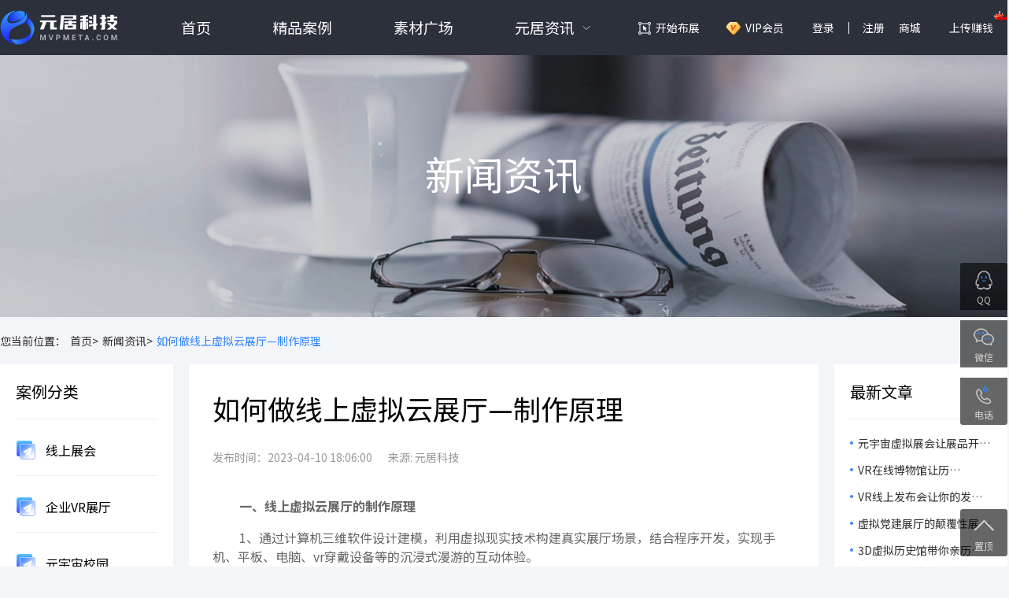

--- FILE ---
content_type: text/html; charset=utf-8
request_url: https://www.mvpmeta.com/newdetail/1064.html
body_size: 51691
content:
<!doctype html>
<html data-n-head-ssr lang="en" data-n-head="%7B%22lang%22:%7B%22ssr%22:%22en%22%7D%7D">
  <head >
    <title>如何做线上虚拟云展厅—制作原理 【元居科技】</title><meta data-n-head="ssr" charset="utf-8"><meta data-n-head="ssr" name="viewport" content="viewport-fit=cover"><meta data-n-head="ssr" name="renderer" content="webkit|ie-comp|ie-stand"><meta data-n-head="ssr" name="format-detection" content="telephone=no,email=no,adress=no"><meta data-n-head="ssr" name="x5-page-mode" content="app"><meta data-n-head="ssr" name="renderer" content="webkit"><meta data-n-head="ssr" http-equiv="Cache-Control" content="no-transform"><meta data-n-head="ssr" http-equiv="Cache-Control" content="no-siteapp"><meta data-n-head="ssr" data-hid="charset" charset="utf-8"><meta data-n-head="ssr" data-hid="mobile-web-app-capable" name="mobile-web-app-capable" content="yes"><meta data-n-head="ssr" data-hid="og:type" name="og:type" property="og:type" content="website"><meta data-n-head="ssr" data-hid="og:image" name="og:image" property="og:image" content="https://cdn-source.mvpmeta.com/_nuxt/icons/icon_512x512.46029f.png"><meta data-n-head="ssr" data-hid="og:image:width" name="og:image:width" property="og:image:width" content="512"><meta data-n-head="ssr" data-hid="og:image:height" name="og:image:height" property="og:image:height" content="512"><meta data-n-head="ssr" data-hid="og:image:type" name="og:image:type" property="og:image:type" content="image/png"><meta data-n-head="ssr" data-hid="apple-mobile-web-app-title" name="apple-mobile-web-app-title" content="如何做线上虚拟云展厅—制作原理 【元居科技】"><meta data-n-head="ssr" data-hid="description" name="description" content="通过计算机三维软件设计建模，利用虚拟现实技术构建真实展厅场景，结合程序开发，实现手机、平板、电脑、vr穿戴设备等的沉浸式漫游的互动体验。"><meta data-n-head="ssr" data-hid="keywords" name="keywords" content="线上虚拟云展厅，虚拟云展厅，3D场景"><meta data-n-head="ssr" data-hid="og:site_name" name="og:site_name" content="【元居科技】"><meta data-n-head="ssr" data-hid="og:title" name="og:title" content="如何做线上虚拟云展厅—制作原理 【元居科技】"><meta data-n-head="ssr" data-hid="og:description" name="og:description" content="通过计算机三维软件设计建模，利用虚拟现实技术构建真实展厅场景，结合程序开发，实现手机、平板、电脑、vr穿戴设备等的沉浸式漫游的互动体验。"><meta data-n-head="ssr" name="viewport" content="width=device-width, initial-scale=1.0, maximum-scale=1.0, minimum-scale=1.0, user-scalable=no, viewport-fit=cover"><base href="/"><link data-n-head="ssr" rel="icon" type="image/x-icon" href="/favicon.ico"><link data-n-head="ssr" rel="canonical" href="https://www.mvpmeta.com/"><link data-n-head="ssr" rel="stylesheet" href="https://fonts.googleapis.com/css?family=Noto+Sans+SC:100,300,400,500,700,900"><link data-n-head="ssr" data-hid="shortcut-icon" rel="shortcut icon" href="https://cdn-source.mvpmeta.com/_nuxt/icons/icon_64x64.46029f.png"><link data-n-head="ssr" data-hid="apple-touch-icon" rel="apple-touch-icon" href="https://cdn-source.mvpmeta.com/_nuxt/icons/icon_512x512.46029f.png" sizes="512x512"><link data-n-head="ssr" rel="manifest" href="https://cdn-source.mvpmeta.com/_nuxt/manifest.21eb4f99.json" data-hid="manifest"><link rel="preload" href="https://cdn-source.mvpmeta.com/_nuxt/16ecfd2.js" as="script"><link rel="preload" href="https://cdn-source.mvpmeta.com/_nuxt/7cdf886.js" as="script"><link rel="preload" href="https://cdn-source.mvpmeta.com/_nuxt/css/daa22cc.css" as="style"><link rel="preload" href="https://cdn-source.mvpmeta.com/_nuxt/8b94b66.js" as="script"><link rel="preload" href="https://cdn-source.mvpmeta.com/_nuxt/css/991b896.css" as="style"><link rel="preload" href="https://cdn-source.mvpmeta.com/_nuxt/5dc153d.js" as="script"><link rel="stylesheet" href="https://cdn-source.mvpmeta.com/_nuxt/css/daa22cc.css"><link rel="stylesheet" href="https://cdn-source.mvpmeta.com/_nuxt/css/991b896.css">
  </head>
  <body >
    <div data-server-rendered="true" id="__nuxt"><!----><div id="__layout"><div data-v-4db5fe7d><div data-fetch-key="data-v-3607dbf8:0" class="header" data-v-3607dbf8 data-v-4db5fe7d><div data-v-3607dbf8></div> <div class="content" data-v-3607dbf8><div class="logo" data-v-3607dbf8><a href="/" class="nuxt-link-active" data-v-3607dbf8><img alt="" src="https://cdn-source.mvpmeta.com/_nuxt/img/logo.dd482bb.png" data-v-3607dbf8></a></div> <ul class="menu" data-v-3607dbf8><li data-v-3607dbf8><a href="/" class="menu_li_a nuxt-link-active" data-v-3607dbf8>首页</a></li> <li data-v-3607dbf8><a href="/case" class="menu_li_a" data-v-3607dbf8>精品案例</a></li> <li data-v-3607dbf8><a href="/material" class="menu_li_a" data-v-3607dbf8>素材广场</a></li> <li class="zx_item" data-v-3607dbf8><a href="" target="" class="zx_title" data-v-3607dbf8>元居资讯</a> <ul class="zx_ul" data-v-3607dbf8><li data-v-3607dbf8><a href="/newlist/2.html" target="" class="zx_a" data-v-3607dbf8>行业新闻</a></li><li data-v-3607dbf8><a href="/newlist/3.html" target="" class="zx_a" data-v-3607dbf8>常见问题</a></li><li data-v-3607dbf8><a href="/agreementlist" target="" class="zx_a" data-v-3607dbf8>平台协议</a></li><li data-v-3607dbf8><a href="/aboutus" target="" class="zx_a" data-v-3607dbf8>了解元居</a></li></ul></li></ul> <ul class="author" data-v-3607dbf8><li data-v-3607dbf8><a class="start_a" data-v-3607dbf8>开始布展</a></li> <li data-v-3607dbf8><a href="/vip" class="vip_a is_vip" data-v-3607dbf8>VIP会员</a></li> <li data-v-3607dbf8><a data-v-3607dbf8>登录</a></li> <li data-v-3607dbf8><a class="register_a" data-v-3607dbf8>注册</a></li> <li data-v-3607dbf8><div class="user_avatar store" data-v-3607dbf8>商城
          <div class="user_menu" data-v-3607dbf8><a href="/integral" class="user_menu_item" data-v-3607dbf8>元石充值</a> <a href="/fpbuy" class="user_menu_item" data-v-3607dbf8>功能包</a></div></div></li> <li data-v-3607dbf8><a data-v-3607dbf8>上传赚钱<img alt src="https://cdn-source.mvpmeta.com/_nuxt/img/hot.08f30e9.gif" class="hot_gif" data-v-3607dbf8></a></li> <!----> <!----></ul></div> <!----> <!----> <!----> <!----> <!----></div> <div class="news_banner" data-v-4db5fe7d><img alt src="https://cdn-source.mvpmeta.com/_nuxt/img/04_pic1@2x.6fa5fb0.png" data-v-4db5fe7d> <div class="news_title" data-v-4db5fe7d>新闻资讯</div></div> <div class="crumb content" data-v-4db5fe7d><a class="newback_link" data-v-4db5fe7d>您当前位置：</a> <a href="/" class="newback_link nuxt-link-active" data-v-4db5fe7d>首页&gt;</a> <a href="/newlist" class="newback_link" data-v-4db5fe7d>新闻资讯&gt;</a> <a class="newback_link active" data-v-4db5fe7d>如何做线上虚拟云展厅—制作原理</a></div> <div class="newlist_content" data-v-4db5fe7d><div class="content" data-v-4db5fe7d><div class="nc_left" data-v-4db5fe7d><div class="nc_left_top" data-v-4db5fe7d><div class="nc_left_title" data-v-4db5fe7d>案例分类</div> <div class="nc_left_list" data-v-4db5fe7d><a href="/case/9.html" class="nc_left_item" data-v-4db5fe7d><img alt="" src="https://cdn-source.mvpmeta.com/_nuxt/img/icon_3@2x.b1e5bd5.png" class="nc_left_item_icon" data-v-4db5fe7d>
              线上展会
            </a><a href="/case/10.html" class="nc_left_item" data-v-4db5fe7d><img alt="" src="https://cdn-source.mvpmeta.com/_nuxt/img/icon_3@2x.b1e5bd5.png" class="nc_left_item_icon" data-v-4db5fe7d>
              企业VR展厅
            </a><a href="/case/11.html" class="nc_left_item" data-v-4db5fe7d><img alt="" src="https://cdn-source.mvpmeta.com/_nuxt/img/icon_3@2x.b1e5bd5.png" class="nc_left_item_icon" data-v-4db5fe7d>
              元宇宙校园
            </a><a href="/case/12.html" class="nc_left_item" data-v-4db5fe7d><img alt="" src="https://cdn-source.mvpmeta.com/_nuxt/img/icon_3@2x.b1e5bd5.png" class="nc_left_item_icon" data-v-4db5fe7d>
              文博元宇宙
            </a><a href="/case/19.html" class="nc_left_item" data-v-4db5fe7d><img alt="" src="https://cdn-source.mvpmeta.com/_nuxt/img/icon_3@2x.b1e5bd5.png" class="nc_left_item_icon" data-v-4db5fe7d>
              元宇宙空间
            </a><a href="/case/20.html" class="nc_left_item" data-v-4db5fe7d><img alt="" src="https://cdn-source.mvpmeta.com/_nuxt/img/icon_3@2x.b1e5bd5.png" class="nc_left_item_icon" data-v-4db5fe7d>
              线上商城
            </a></div></div> <div class="nc_left_bottom" data-v-4db5fe7d><div class="nc_left_title" data-v-4db5fe7d>相关资讯</div> <div class="nc_left_list" data-v-4db5fe7d><a href="/newdetail/2845.html" class="nc_left_item" data-v-4db5fe7d>数字展览新纪元，在线云展厅如何重塑观展体验？</a><a href="/newdetail/2736.html" class="nc_left_item" data-v-4db5fe7d>3D云展厅技术引领展品展示革命，打造互动体验新高度</a><a href="/newdetail/2575.html" class="nc_left_item" data-v-4db5fe7d>企业展示升级指南，3D云展厅如何提供更真实的漫游体验？</a><a href="/newdetail/2515.html" class="nc_left_item" data-v-4db5fe7d>从实体到虚拟——VR云展厅引领展览行业的未来发展方向</a><a href="/newdetail/1127.html" class="nc_left_item" data-v-4db5fe7d>为什么要搭建在线云展厅以及在线云展厅的优势</a><a href="/newdetail/1070.html" class="nc_left_item" data-v-4db5fe7d>线上虚拟云展厅的优势—线上虚拟云展厅如何制作</a><a href="/newdetail/847.html" class="nc_left_item" data-v-4db5fe7d>3D虚拟云展厅-3d虚拟展厅价格</a><a href="/newdetail/846.html" class="nc_left_item" data-v-4db5fe7d>3D虚拟云展-3d虚拟展厅如何制作</a><a href="/newdetail/803.html" class="nc_left_item" data-v-4db5fe7d>3D虚拟云展厅-3d虚拟展厅价格</a><a href="/newdetail/786.html" class="nc_left_item" data-v-4db5fe7d>线上免费云展网站-网上云展览怎么收费</a></div></div></div> <div class="nc_middle" data-v-4db5fe7d><div class="nc_article_content" data-v-4db5fe7d><div class="ncac_title" data-v-4db5fe7d>如何做线上虚拟云展厅—制作原理</div> <div class="ncac_info" data-v-4db5fe7d><span data-v-4db5fe7d>发布时间：2023-04-10 18:06:00</span> <span data-v-4db5fe7d>来源: 元居科技 </span></div> <div class="ncac_content" data-v-4db5fe7d><div data-v-4db5fe7d>
<p><strong>    一、线上虚拟云展厅的制作原理</strong></p>
<p>    1、通过计算机三维软件设计建模，利用虚拟现实技术构建真实展厅场景，结合程序开发，实现手机、平板、电脑、vr穿戴设备等的沉浸式漫游的互动体验。</p>
<p>    2、实体拍摄在有实体展厅的情况下，通过专业的摄影设备全方位、多角度拍摄实体展厅，然后通过电脑合成这些图片，达到虚拟现实虚拟展厅的效果。</p>
<p style="text-align:center"><img src="http://static.mvpmeta.com/default/20230410/b89883dc0ce33c8e2e55279e40c3d440.jpg!watermark" title="线上虚拟云展厅" alt="线上虚拟云展厅" width="740" height="359" style="width: 740px; height: 359px;"></p>
<p><strong>    二、如何做线上虚拟云展厅</strong></p>
<p>    1、要了解客户的生产需求，评估<a href="https://www.mvpmeta.com/" target="_self">线上虚拟云展厅</a>的实施方案，确定线上展厅的设计风格、功能结构和模块规划。根据沟通协商达成协议，准备视频、音频、文案、平面材料，定稿后开始生产。</p>
<p>    2、利用3Dmax软件构建线上虚拟云展厅的3D展厅场景。WebGL渲染引擎输出3D全景图，减少和烘焙3D场景模型，设置照明材料等视觉效果。</p>
<p>    3、场景管理，设置线上虚拟云展厅参观漫游的初始点，并根据导游需求定制导航路径。将音频、视频文件和平面材料上传到展厅平台，并根据需要定制布局。然后在线虚拟云展厅将通过元居Web3D显示平台和3D云计算平台发布到平台。</p>
<p>    4、测试在线虚拟云展厅展览路线是否畅通，产品放置和展示是否有跳出问题，展厅内所有模块功能是否完善，无问题后即可发布。就这样，一个有独立漫游和自动漫游的线上虚拟云展厅就完成了。</p>
<p style="text-align:center"><img src="http://static.mvpmeta.com/default/20230410/d894e5de8796861c6773ba0cfda566c9.jpg!watermark" title="虚拟云展厅" alt="虚拟云展厅" width="740" height="359" style="width: 740px; height: 359px;"></p>
<p><strong>    三、线上虚拟云展厅制作公司</strong></p>
<p>    1、元居科技拥有领先的3D技术和设计能力，专注于提供在线展厅展览服务，以多元化的3D空间为载体，包含丰富的3D交互功能体验，突破时间、空间、线下场馆风格，提供在线展示解决方案。</p>
<p>    2、作为国内专业的3D沉浸式数字互动展示营销线上+线下一站式解决方案服务提供商，元居科技将有助于行业3D数字化转型升级。</p>
<p>    <br></p>
</div></div> <div class="ncac_next_prev" data-v-4db5fe7d><div class="ncac_prev" data-v-4db5fe7d>上一篇：<a href="/newdetail/1063.html" class="ncac_next_prev_txt" data-v-4db5fe7d>搭建线上展厅的优点</a></div> <div class="ncac_next" data-v-4db5fe7d>下一篇：<a href="/newdetail/1065.html" class="ncac_next_prev_txt" data-v-4db5fe7d>3D在线展厅在线展览编辑平台的功能和优势</a></div></div></div></div> <div class="nc_right" data-v-4db5fe7d><div class="nc_right_top" data-v-4db5fe7d><div class="nc_right_title" data-v-4db5fe7d>最新文章</div> <div class="nc_right_list" data-v-4db5fe7d><a href="/newdetail/3127.html" class="nc_right_item" data-v-4db5fe7d>元宇宙虚拟展会让展品开口说话，让观众脑洞大开，感受科技的魅力！</a><a href="/newdetail/3126.html" class="nc_right_item" data-v-4db5fe7d>VR在线博物馆让历史“活”起来，开启历史文物的沉浸式体验！</a><a href="/newdetail/3125.html" class="nc_right_item" data-v-4db5fe7d>VR线上发布会让你的发布会不再虚拟，而是真实到不可思议！</a><a href="/newdetail/3124.html" class="nc_right_item" data-v-4db5fe7d>虚拟党建展厅的颠覆性展示，让你在虚拟世界中重温党的辉煌历程！</a><a href="/newdetail/3123.html" class="nc_right_item" data-v-4db5fe7d>3D虚拟历史馆带你亲历历史，感受文化的无穷魅力！</a><a href="/newdetail/3122.html" class="nc_right_item" data-v-4db5fe7d>足不出户、尽览天下，VR线上毕设展让观众的观展体验轻松又有趣！</a><a href="/newdetail/3121.html" class="nc_right_item" data-v-4db5fe7d>科技助力教学！3D虚拟课件如何让课堂变成‘知识游乐场’？</a><a href="/newdetail/3120.html" class="nc_right_item" data-v-4db5fe7d>线上乡村文化展让乡村文化‘飞’向世界，让乡村振兴‘燃’起来！</a><a href="/newdetail/3119.html" class="nc_right_item" data-v-4db5fe7d>元宇宙虚拟展会——开启一场主办省心、参展群众开心、展商获客舒心的展会旅程！</a><a href="/newdetail/3118.html" class="nc_right_item" data-v-4db5fe7d>艺术展览也可以很有趣！VR在线艺术馆开启沉浸式狂欢！</a></div></div> <div class="nc_right_bottom" data-v-4db5fe7d><div class="nc_right_title" data-v-4db5fe7d>相关问题</div> <div class="nc_right_list" data-v-4db5fe7d><a href="/newdetail/2174.html" class="nc_right_item" data-v-4db5fe7d>云展厅怎么做-云展厅的应用范围</a><a href="/newdetail/1070.html" class="nc_right_item" data-v-4db5fe7d>线上虚拟云展厅的优势—线上虚拟云展厅如何制作</a><a href="/newdetail/846.html" class="nc_right_item" data-v-4db5fe7d>3D虚拟云展-3d虚拟展厅如何制作</a><a href="/newdetail/565.html" class="nc_right_item" data-v-4db5fe7d>线上展厅的功能有哪些？</a><a href="/newdetail/559.html" class="nc_right_item" data-v-4db5fe7d>虚拟云展厅怎么做出来的？</a><a href="/newdetail/475.html" class="nc_right_item" data-v-4db5fe7d>3D云展厅怎么做出来的</a></div></div></div></div></div> <div class="recommend_case content" data-v-4db5fe7d><div class="rc_title" data-v-4db5fe7d>推荐案例</div> <div class="rc_list" data-v-4db5fe7d><a href="/casedetail/22968.html" class="rc_item" data-v-4db5fe7d><div class="rc_item_img" data-v-4db5fe7d><img alt src="http://static.mvpmeta.com/vryun/20250610/8679b562cb0425bb4e40013b316f6c93.jpeg!watermark" class="rc_item_img_class" data-v-4db5fe7d></div> <div class="rc_item_title" data-v-4db5fe7d>山东非遗数字馆</div></a><a href="/casedetail/12844.html" class="rc_item" data-v-4db5fe7d><div class="rc_item_img" data-v-4db5fe7d><img alt src="https://yuanju.oss-cn-beijing.aliyuncs.com/vryun/DA7B9F68-D37F-46F8-8F9E-B502B9AD6D0D/image/%E8%BD%AC%E6%9B%B24.5x2.6%60%EF%BC%88%E5%8E%8B%E7%BC%A9%EF%BC%89.jpg" class="rc_item_img_class" data-v-4db5fe7d></div> <div class="rc_item_title" data-v-4db5fe7d>巡天探宇，逐梦苍穹——静安区航天科技线上线下科普联展</div></a><a href="/casedetail/17463.html" class="rc_item" data-v-4db5fe7d><div class="rc_item_img" data-v-4db5fe7d><img alt src="https://yuanju.oss-cn-beijing.aliyuncs.com/vryun/F525B269-70F0-4B9C-BA78-12918EE8E092/image/W020240122597657642471.png" class="rc_item_img_class" data-v-4db5fe7d></div> <div class="rc_item_title" data-v-4db5fe7d>国防动员元宇宙线上展厅</div></a><a href="/casedetail/20140.html" class="rc_item" data-v-4db5fe7d><div class="rc_item_img" data-v-4db5fe7d><img alt src="https://yuanju.oss-cn-beijing.aliyuncs.com/vryun/7F38B2CE-0080-4C46-A0BE-4CEAC63B213A/image/DALL-E-2024-10-16-20.16.47---A-modern-exhibition-hall-cover-for-showcasing-high-tech-innovations.-The-design-features-sleek-metallic-and-glass-structures-with-bright--futuristic-l.png" class="rc_item_img_class" data-v-4db5fe7d></div> <div class="rc_item_title" data-v-4db5fe7d>高新技术展厅--科技与文化的碰撞</div></a><a href="/casedetail/7551.html" class="rc_item" data-v-4db5fe7d><div class="rc_item_img" data-v-4db5fe7d><img alt src="http://static.mvpmeta.com/vryun/20221117/9d5c325baa5f445675c985ddf63416bd.jpg!watermark" class="rc_item_img_class" data-v-4db5fe7d></div> <div class="rc_item_title" data-v-4db5fe7d>【定制】宝马汽车元宇宙平台</div></a><a href="/casedetail/19297.html" class="rc_item" data-v-4db5fe7d><div class="rc_item_img" data-v-4db5fe7d><img alt src="http://static.mvpmeta.com/vryun/20241015/2e382d683319fffdca9e91629af604e5.jpg!watermark" class="rc_item_img_class" data-v-4db5fe7d></div> <div class="rc_item_title" data-v-4db5fe7d>【定制】2023浙江(安徽)旅游交易会元宇宙会场</div></a></div></div> <div data-fetch-key="data-v-3bd19feb:0" class="footer" data-v-3bd19feb data-v-4db5fe7d><div class="content" data-v-3bd19feb><div class="footer_item" data-v-3bd19feb><a href="https://www.yuque.com/starsongda/pdbe5u/itgbyi#UZacf" target="_blank" class="footer_title" data-v-3bd19feb>使用教程</a> <ul class="footer_ul" data-v-3bd19feb><li data-v-3bd19feb><a href="https://www.yuque.com/starsongda/pdbe5u/itgbyi#UZacf" target="_blank" class="footer_a" data-v-3bd19feb>录制漫游路径</a></li><li data-v-3bd19feb><a href="https://www.yuque.com/starsongda/pdbe5u/itgbyi#wxwwu" target="_blank" class="footer_a" data-v-3bd19feb>布展操作教程</a></li><li data-v-3bd19feb><a href="https://www.yuque.com/starsongda/pdbe5u/itgbyi#ifLWr" target="_blank" class="footer_a" data-v-3bd19feb>添加碰撞触发热点</a></li><li data-v-3bd19feb><a href="https://www.yuque.com/starsongda/pdbe5u/itgbyi#yj1PZ" target="_blank" class="footer_a" data-v-3bd19feb>快速添加虚拟展板</a></li></ul></div><div class="footer_item" data-v-3bd19feb><a href="#" target="" class="footer_title" data-v-3bd19feb>成功案例</a> <ul class="footer_ul" data-v-3bd19feb><li data-v-3bd19feb><a href="https://ve.mvpmeta.com/preview/#/?id=6217&amp;secret=NjIxNw==" target="_blank" class="footer_a" data-v-3bd19feb>元宇宙虚拟展厅</a></li><li data-v-3bd19feb><a href="https://ve.mvpmeta.com/preview/#/?id=171&amp;secret=MTcx" target="_blank" class="footer_a" data-v-3bd19feb>上海留交会VR展厅</a></li><li data-v-3bd19feb><a href="https://ve.mvpmeta.com/preview/#/?id=4063&amp;secret=NDA2Mw==" target="_blank" class="footer_a" data-v-3bd19feb>元宇宙线上展会</a></li><li data-v-3bd19feb><a href="https://ve.mvpmeta.com/preview/#/?id=633&amp;secret=NjMz" target="_blank" class="footer_a" data-v-3bd19feb>企业线上虚拟3D展厅</a></li></ul></div> <div class="footer_item contact_us" data-v-3bd19feb><div class="footer_title" data-v-3bd19feb>联系我们</div> <div class="footer_mobile" data-v-3bd19feb>18588570267</div> <div class="footer_email" data-v-3bd19feb>3598690490@qq.com</div> <div class="footer_address" data-v-3bd19feb>广州运营中心：广州市黄埔区科学大道162号创意大厦B2栋12楼1203房</div> <div class="footer_address" data-v-3bd19feb>北京研发中心：北京市海淀区永泰庄北路1号东升国际科学园1号楼A座3层</div> <div class="footer_address" data-v-3bd19feb>武汉研发中心：武汉市洪山区关山大道111号光谷时代广场A座2301室</div></div> <div class="footer_item width_auto" data-v-3bd19feb><div class="footer_title" data-v-3bd19feb>关注我们</div> <div class="footer_qrcode" data-v-3bd19feb><img alt src="http://static.mvpmeta.com/default/20220206/cf638f5af40a941e77cec80da84e8368.jpg!watermark" data-v-3bd19feb></div></div> <div class="link_area" data-v-3bd19feb><div class="link_btn" data-v-3bd19feb></div> <div class="link_title" data-v-3bd19feb>友情链接</div> <div class="link_list" data-v-3bd19feb><a href="http://mit.caai.cn/" target="_blank" class="link_item" data-v-3bd19feb>数媒大赛</a><a href="https://www.91084.com/" target="_blank" class="link_item" data-v-3bd19feb>网站模板</a></div></div> <div class="copy_right" data-v-3bd19feb><a href="https://beian.miit.gov.cn/" target="_blank" class="copy_right_txt" data-v-3bd19feb>
      Copyright © 2022 广州元居科技有限公司 All Rights Reserved
        粤ICP备2022002614号 
      </a></div> <div id="site_analytics" data-v-3bd19feb></div> <div class="fixed_tool" data-v-3bd19feb><a target="_blank" href="http://wpa.qq.com/msgrd?v=3&amp;uin=3598690490&amp;site=qq&amp;menu=yes" class="fixed_tool_item qq" data-v-3bd19feb><div class="ftii_title" data-v-3bd19feb>QQ</div></a> <a class="fixed_tool_item wx" data-v-3bd19feb><div class="ftii_title" data-v-3bd19feb>微信</div> <div class="ftii_qrcode" data-v-3bd19feb><img alt src="http://static.mvpmeta.com/default/20220206/cf638f5af40a941e77cec80da84e8368.jpg!watermark" class="ftii_qrcode_img" data-v-3bd19feb></div></a> <a class="fixed_tool_item tel" data-v-3bd19feb><div class="ftii_title" data-v-3bd19feb>电话</div> <div class="ftii_tel" data-v-3bd19feb>18588570267</div></a></div> <div class="fixed_tool bottom_new" data-v-3bd19feb><a class="fixed_tool_item to_top_new" data-v-3bd19feb><div class="ftii_title" data-v-3bd19feb>置顶</div></a></div></div></div></div></div></div><script>window.__NUXT__=(function(a,b,c,d,e,f,g,h,i,j,k,l,m,n,o,p,q,r,s,t,u,v,w,x,y,z,A,B,C,D,E,F,G,H,I,J,K,L,M,N,O,P,Q,R,S,T,U,V,W,X,Y,Z,_,$,aa,ab,ac,ad,ae,af,ag,ah,ai,aj,ak,al,am,an,ao,ap,aq,ar,as,at,au,av,aw,ax,ay,az,aA,aB,aC,aD,aE,aF,aG,aH,aI,aJ,aK,aL,aM,aN,aO){return {layout:"default",data:[{seoInfo:{site_name:"【元居科技】",site_seo_title:"虚拟展厅制作工具_线上展厅软件_网上展馆_VR展厅在线制作公司",site_seo_keywords:"vr展厅制作,线上展馆,3d展厅,元宇宙,线上展会,虚拟展厅,网上展馆,云展会,线上展览",site_seo_description:"元居科技免费提供vr展厅制作软件工具,使用元居3D虚拟空间编辑器,在线线上虚拟展厅制作,线上会展系统,3d展厅制作,元宇宙,线上会展制作，大量3D虚拟展厅\u002FVR虚拟展馆\u002F3D线上展览\u002F网上展馆\u002F线上交易会等模板,可以快速生成线上虚拟展会\u002F3D展馆\u002F云展会\u002F线上会展\u002F元宇宙展厅等。",site_icp:"粤ICP备2022002614号 ",site_gwa:c,site_admin_email:c,site_analytics:"\u003Cscript\u003E\r\nvar _hmt = _hmt || [];\r\n(function() {\r\n  var hm = document.createElement(\"script\");\r\n  hm.src = \"https:\u002F\u002Fhm.baidu.com\u002Fhm.js?62ac11310fbd9ae3e157b59303f56b90\";\r\n  var s = document.getElementsByTagName(\"script\")[0]; \r\n  s.parentNode.insertBefore(hm, s);\r\n})();\r\n\u003C\u002Fscript\u003E",case_title:"线上会展系统\u002FVR展厅案例_线上展会\u002F网上博览会开发_3D虚拟展馆\u002F展厅_云展览",case_keywords:"线上会展系统,VR展厅案例,线上画展,虚拟博物馆,VR艺术馆,虚拟党建展厅,党建教育展馆,企业3D展厅,虚拟3D官网,3D虚拟商城,线上汽车展厅,3D车展,线上车展,线上博览会,线上交易会,3D虚拟展馆,网上虚拟展厅,云展会,云展厅,云展馆,VR看车,VR展馆VR元宇宙,网上3D展厅,网上展厅,网上展馆",case_description:"【元居】可用于制作企业线上展厅,3D虚拟展馆,线上画展,虚拟博物馆,VR艺术馆,虚拟党建展厅,党建教育展馆,企业3D展厅,虚拟3D官网,3D虚拟商城,线上汽车展厅,3D车展,线上车展,线上博览会,线上交易会,3D虚拟展馆,网上虚拟展厅,云展会,云展厅,云展馆,VR看车,VR展馆VR元宇宙,网上3D展厅,网上展厅,网上展馆。快速布展工具已有众多成功案例，通过元居平台可以生成在线三维虚拟空间，具有在线语音、多人观展等特色功能，",material_title:"线上展厅素材_党建虚拟展厅模板_线上画展\u002F红色展厅下载_VR虚拟展馆_VR模型素材",material_keywords:"3D素材,3D模型下载,党建虚拟展厅,虚拟空间素材下载,线上虚拟展厅,虚拟展馆,虚拟空间模板,3D网站模板,3D官网,3D网站,虚拟艺术馆,党建3D展厅,3D展馆,VR模型,VR场景,VR素材,线上博览会,线上办展平台,线上展会系统,云会展平台,线上展览平台,在线布展,快速布展系统,3D布展工具,3D虚拟商店,VR虚拟商城",material_description:"【元居】平台提供大量3D虚拟场景\u002F元宇宙空间模型下载,可在线编辑场景内容，快速生成在线虚拟场景，一键发布拥有属于自己的元宇宙虚拟空间。目前拥有企业虚拟展馆,线上会展模型,虚拟博物馆,3D党建展厅,3D展馆,虚拟商店,VR展馆,3D艺术馆,线上车展模型,虚拟商城,元宇宙展厅,虚拟展位,线上博览会馆,云会展展馆,线上交易会,网上虚拟展厅等一批VR虚拟场景模型下载。",vip_title:"3D虚拟空间_专属元宇宙_元宇宙入口_在线布展系统_线上展厅制作工具_网上虚拟展厅",vip_keywords:"vr展厅,虚拟展厅,企业展厅,vr制作,线上展厅,展厅设计,网上展馆,3d展厅,网上虚拟展馆,数字展厅,线上展馆,3d虚拟展厅,vr虚拟场景,网上虚拟展厅,企业展馆,3d展馆,线上展厅制作,3d展厅设计,vr数字展厅,云展厅,在线展厅,展览展厅,线上3d展厅,vr线上展厅,vr元宇宙,3d云展厅,3d网上展厅,3d虚拟展馆,vr云展厅,vr虚拟博物馆",vip_description:"【元居】虚拟空间搭建工具，具有在线编辑3D模型\u002F零代码构建\u002F一键发布\u002F下载安装包等功能，用户可在元居平台选择合适的元宇宙虚拟空间\u002F3D虚拟展厅\u002F虚拟展馆\u002F虚拟商店\u002F虚拟商城\u002FVR展厅等3D模型素材，通过元居虚拟空间编辑工具，在线编辑3D虚拟场景，一键生成链接，在线发布3D虚拟元宇宙。",site_analytics_m:"&lt;script&gt;\r\nvar _hmt = _hmt || [];\r\n(function() {\r\n  var hm = document.createElement(&quot;script&quot;);\r\n  hm.src = &quot;https:\u002F\u002Fhm.baidu.com\u002Fhm.js?edc214e7c61d11cc9dde594a6b4d9702&quot;;\r\n  var s = document.getElementsByTagName(&quot;script&quot;)[0]; \r\n  s.parentNode.insertBefore(hm, s);\r\n})();\r\n&lt;\u002Fscript&gt;"},article:{id:1064,parent_id:a,post_type:b,post_format:b,user_id:g,post_status:b,comment_status:b,is_top:b,recommended:b,post_hits:1448,post_favorites:a,post_like:a,comment_count:a,create_time:1681121352,update_time:1718764669,published_time:"2023-04-10 18:06:00",delete_time:a,post_title:"如何做线上虚拟云展厅—制作原理",post_keywords:"线上虚拟云展厅，虚拟云展厅，3D场景",post_excerpt:"通过计算机三维软件设计建模，利用虚拟现实技术构建真实展厅场景，结合程序开发，实现手机、平板、电脑、vr穿戴设备等的沉浸式漫游的互动体验。",post_source:e,thumbnail:B,post_content:"\n\u003Cp\u003E\u003Cstrong\u003E    一、线上虚拟云展厅的制作原理\u003C\u002Fstrong\u003E\u003C\u002Fp\u003E\n\u003Cp\u003E    1、通过计算机三维软件设计建模，利用虚拟现实技术构建真实展厅场景，结合程序开发，实现手机、平板、电脑、vr穿戴设备等的沉浸式漫游的互动体验。\u003C\u002Fp\u003E\n\u003Cp\u003E    2、实体拍摄在有实体展厅的情况下，通过专业的摄影设备全方位、多角度拍摄实体展厅，然后通过电脑合成这些图片，达到虚拟现实虚拟展厅的效果。\u003C\u002Fp\u003E\n\u003Cp style=\"text-align:center\"\u003E\u003Cimg src=\"http:\u002F\u002Fstatic.mvpmeta.com\u002Fdefault\u002F20230410\u002Fb89883dc0ce33c8e2e55279e40c3d440.jpg!watermark\" title=\"线上虚拟云展厅\" alt=\"线上虚拟云展厅\" width=\"740\" height=\"359\" style=\"width: 740px; height: 359px;\"\u003E\u003C\u002Fp\u003E\n\u003Cp\u003E\u003Cstrong\u003E    二、如何做线上虚拟云展厅\u003C\u002Fstrong\u003E\u003C\u002Fp\u003E\n\u003Cp\u003E    1、要了解客户的生产需求，评估\u003Ca href=\"https:\u002F\u002Fwww.mvpmeta.com\u002F\" target=\"_self\"\u003E线上虚拟云展厅\u003C\u002Fa\u003E的实施方案，确定线上展厅的设计风格、功能结构和模块规划。根据沟通协商达成协议，准备视频、音频、文案、平面材料，定稿后开始生产。\u003C\u002Fp\u003E\n\u003Cp\u003E    2、利用3Dmax软件构建线上虚拟云展厅的3D展厅场景。WebGL渲染引擎输出3D全景图，减少和烘焙3D场景模型，设置照明材料等视觉效果。\u003C\u002Fp\u003E\n\u003Cp\u003E    3、场景管理，设置线上虚拟云展厅参观漫游的初始点，并根据导游需求定制导航路径。将音频、视频文件和平面材料上传到展厅平台，并根据需要定制布局。然后在线虚拟云展厅将通过元居Web3D显示平台和3D云计算平台发布到平台。\u003C\u002Fp\u003E\n\u003Cp\u003E    4、测试在线虚拟云展厅展览路线是否畅通，产品放置和展示是否有跳出问题，展厅内所有模块功能是否完善，无问题后即可发布。就这样，一个有独立漫游和自动漫游的线上虚拟云展厅就完成了。\u003C\u002Fp\u003E\n\u003Cp style=\"text-align:center\"\u003E\u003Cimg src=\"http:\u002F\u002Fstatic.mvpmeta.com\u002Fdefault\u002F20230410\u002Fd894e5de8796861c6773ba0cfda566c9.jpg!watermark\" title=\"虚拟云展厅\" alt=\"虚拟云展厅\" width=\"740\" height=\"359\" style=\"width: 740px; height: 359px;\"\u003E\u003C\u002Fp\u003E\n\u003Cp\u003E\u003Cstrong\u003E    三、线上虚拟云展厅制作公司\u003C\u002Fstrong\u003E\u003C\u002Fp\u003E\n\u003Cp\u003E    1、元居科技拥有领先的3D技术和设计能力，专注于提供在线展厅展览服务，以多元化的3D空间为载体，包含丰富的3D交互功能体验，突破时间、空间、线下场馆风格，提供在线展示解决方案。\u003C\u002Fp\u003E\n\u003Cp\u003E    2、作为国内专业的3D沉浸式数字互动展示营销线上+线下一站式解决方案服务提供商，元居科技将有助于行业3D数字化转型升级。\u003C\u002Fp\u003E\n\u003Cp\u003E    \u003Cbr\u003E\u003C\u002Fp\u003E\n",post_content_filtered:d,more:{audio:c,video:c,thumbnail:B,template:c},prev_article:{id:1063,parent_id:a,post_type:b,post_format:b,user_id:g,post_status:b,comment_status:b,is_top:b,recommended:b,post_hits:958,post_favorites:a,post_like:a,comment_count:a,create_time:1681121178,update_time:1718402182,published_time:1681120980,delete_time:a,post_title:"搭建线上展厅的优点",post_keywords:"线上展厅，虚拟展厅，线上展厅3D场景",post_excerpt:"线上展厅的展示内容充满无限可能，虚拟展厅的流量数据和访客行为数据一目了然，为企业提供全方位的数据分析支持，明确用户肖像，实现精准高效的营销，展览永远不会结束。",post_source:e,thumbnail:C,post_content:"\n\u003Cp\u003E\u003Cstrong\u003E    一、线上展厅的营销模式突破了传统的营销模式\u003C\u002Fstrong\u003E\u003C\u002Fp\u003E\n\u003Cp\u003E   \u003Ca href=\"https:\u002F\u002Fwww.mvpmeta.com\u002F\" target=\"_self\"\u003E 线上展厅\u003C\u002Fa\u003E的营销模式演变成了另一种现代技术的营销解决方案，大大降低了企业的营销成本，让更多的潜在客户通过网络传播看到。\u003C\u002Fp\u003E\n\u003Cp\u003E  \u003Cstrong\u003E  二、永久展示，长期在线\u003C\u002Fstrong\u003E\u003C\u002Fp\u003E\n\u003Cp\u003E    线上展厅的展示内容充满无限可能，虚拟展厅的流量数据和访客行为数据一目了然，为企业提供全方位的数据分析支持，明确用户肖像，实现精准高效的营销，展览永远不会结束。\u003C\u002Fp\u003E\n\u003Cp style=\"text-align:center\"\u003E\u003Cimg src=\"http:\u002F\u002Fstatic.mvpmeta.com\u002Fdefault\u002F20230410\u002Fc426c614ba21d032135151056c38e779.jpg!watermark\" title=\"线上展厅\" alt=\"线上展厅\" width=\"740\" height=\"360\" style=\"width: 740px; height: 360px;\"\u003E\u003C\u002Fp\u003E\n\u003Cp\u003E\u003Cstrong\u003E    三、线上展厅拥有多媒体整合\u003C\u002Fstrong\u003E\u003C\u002Fp\u003E\n\u003Cp\u003E    线上展厅3D场景逼真生动，还可以放置企业文化展板、产品图片介绍等。整合各种媒体，弹出产品细节和视频，同时还有虚拟数字人语音讲解。3D场景逼真生动，还可以放置企业文化展板、产品图片介绍等。，整合各种媒体，弹出产品细节和视频，同时讲解真实的语音。\u003C\u002Fp\u003E\n\u003Cp\u003E\u003Cstrong\u003E    四、线上展厅不受实际环境空间的限制，传播方便，无环境限制\u003C\u002Fstrong\u003E\u003C\u002Fp\u003E\n\u003Cp\u003E    虚拟线上展厅的一键分享打破了空间传播，无论何时何地，只要用户需要，就可以进入虚拟线上展厅漫游。\u003C\u002Fp\u003E\n\u003Cp\u003E\u003Cstrong\u003E    五、线上展厅沉浸感超强\u003C\u002Fstrong\u003E\u003C\u002Fp\u003E\n\u003Cp\u003E    用户浏览线上展厅时无视角死区，展品互动动画全面呈现，地图导航，让用户充满探索和互动的欲望，以及感受企业宣传系统的整体感。结合VR设备，用户可以感受到企业焕发的活力。\u003C\u002Fp\u003E\n\u003Cp\u003E\u003Cstrong\u003E    六、线上展厅可扩展性强\u003C\u002Fstrong\u003E\u003C\u002Fp\u003E\n\u003Cp\u003E    线上展厅创意创造无限可能，与企业的目的是3D在线展示，根据用户需求，能够满足企业更多的需求场景。\u003C\u002Fp\u003E\n\u003Cp style=\"text-align:center\"\u003E\u003Cimg src=\"http:\u002F\u002Fstatic.mvpmeta.com\u002Fdefault\u002F20230410\u002Ff2e0930f4ef5bfd27648ff7e7261ba10.jpg!watermark\" title=\"虚拟展厅\" alt=\"虚拟展厅\" width=\"740\" height=\"359\" style=\"width: 740px; height: 359px;\"\u003E\u003C\u002Fp\u003E\n\u003Cp\u003E\u003Cstrong\u003E    七、线上展厅安全性高\u003C\u002Fstrong\u003E\u003C\u002Fp\u003E\n\u003Cp\u003E    线上展厅源代码不可逆，可以保证绝对数据的安全，第三方无法通过非法破解获取3D数据。\u003C\u002Fp\u003E\n\u003Cp\u003E\u003Cstrong\u003E    八、线上展厅操作简单，传播广泛\u003C\u002Fstrong\u003E\u003C\u002Fp\u003E\n\u003Cp\u003E    支持计算机、手机、平板多端访问，可以通过扫描二维码或打开链接进行访问漫游线上展厅，操作简单，方便宣传营销。\u003C\u002Fp\u003E\n\u003Cp\u003E\u003Cstrong\u003E    九、线上展厅功能齐全，安全性高\u003C\u002Fstrong\u003E\u003C\u002Fp\u003E\n\u003Cp\u003E    通过手机、平板、电脑、VR穿戴设备等终端电子设备就能进入虚拟线上展厅，无需任何插件，只需一个链接，体验科技带来的24小时在线虚拟云展览线上展厅。\u003C\u002Fp\u003E\n\u003Cp\u003E    \u003Cbr\u003E\u003C\u002Fp\u003E\n",post_content_filtered:d,more:{audio:c,video:c,thumbnail:C,template:c}},next_article:{id:1065,parent_id:a,post_type:b,post_format:b,user_id:g,post_status:b,comment_status:b,is_top:b,recommended:b,post_hits:1056,post_favorites:a,post_like:a,comment_count:a,create_time:1681121568,update_time:1718723216,published_time:1681121340,delete_time:a,post_title:"3D在线展厅在线展览编辑平台的功能和优势",post_keywords:"3D在线展厅在线展览编辑平台，3D在线展厅，在线展览",post_excerpt:"参加线下展览的展位租赁、展位建设、人员差旅费、运输等费用都非常昂贵。3D在线展厅在线展览的在线生产平台可以免费搭建。如果您需要定制在线展览，您只需支付在线展厅的生产费用。",post_source:e,thumbnail:D,post_content:"\n\u003Cp\u003E\u003Cstrong\u003E    一、3D在线展厅在线展览编辑平台的功能\u003C\u002Fstrong\u003E\u003C\u002Fp\u003E\n\u003Cp\u003E    1、\u003Ca href=\"https:\u002F\u002Fwww.mvpmeta.com\u002F\" target=\"_self\"\u003E3D在线展厅在线展览编辑平台\u003C\u002Fa\u003E支持图片、视频、、音频、模型等素材的展示。\u003C\u002Fp\u003E\n\u003Cp\u003E    2、虚拟3D在线展厅在线展览采用三维开发技术，无需安装任何插件和程序，直接浏览器即可访问。\u003C\u002Fp\u003E\n\u003Cp\u003E    3、在线展厅在线展览可以随机切换鸟瞰、3D漫游、全景漫游视角。\u003C\u002Fp\u003E\n\u003Cp\u003E    4、3D线上展厅在线展览编辑平台有强大的交互功能，可以随意嵌入酷3D交互功能。\u003C\u002Fp\u003E\n\u003Cp\u003E    5、数字3D在线展厅在线展览编辑平台拥有强大的热点系统可以介绍产品细节，并与其他网页连接。\u003C\u002Fp\u003E\n\u003Cp\u003E    6、3d在线展厅在线展览内置自动漫游、视频会议系统、评论系统、留言系统、访客统计分析系统。\u003C\u002Fp\u003E\n\u003Cp\u003E    7、支持独立布置3D在线展厅在线展览，随意更换场景中的所有展品。\u003C\u002Fp\u003E\n\u003Cp style=\"text-align:center\"\u003E\u003Cimg src=\"http:\u002F\u002Fstatic.mvpmeta.com\u002Fdefault\u002F20230410\u002F513eea8ebecefb50dbc9316d2732633b.jpg!watermark\" title=\"3D在线展厅在线展览平台\" alt=\"3D在线展厅在线展览平台\" width=\"740\" height=\"360\" style=\"width: 740px; height: 360px;\"\u003E\u003C\u002Fp\u003E\n\u003Cp\u003E\u003Cstrong\u003E    二、在线展厅平台的优势是什么\u003C\u002Fstrong\u003E\u003C\u002Fp\u003E\n\u003Cp\u003E\u003Cstrong\u003E    1、3D在线展厅在线展览制作成本低\u003C\u002Fstrong\u003E\u003C\u002Fp\u003E\n\u003Cp\u003E    参加线下展览的展位租赁、展位建设、人员差旅费、运输等费用都非常昂贵。3D在线展厅在线展览的在线生产平台可以免费搭建。如果您需要定制在线展览，您只需支付在线展厅的生产费用。\u003C\u002Fp\u003E\n\u003Cp\u003E\u003Cstrong\u003E    2、3D在线展厅在线展览区域和时间没有限制\u003C\u002Fstrong\u003E\u003C\u002Fp\u003E\n\u003Cp\u003E    3D在线展厅在线展览不受地域和时间的限制，节约人力资源，无需将物料运到现场，传播范围广，影响广泛。\u003C\u002Fp\u003E\n\u003Cp\u003E\u003Cstrong\u003E    3、在线展览永远不会结束\u003C\u002Fstrong\u003E\u003C\u002Fp\u003E\n\u003Cp\u003E    离线展览只需几天时间，展位将被拆除，而3D在线展厅在线展览将不会被拆除，用户可以随时随地进入展厅观看展览，并永久保留在线展厅。\u003C\u002Fp\u003E\n\u003Cp\u003E\u003Cstrong\u003E    4、3D在线展厅在线展览有效地获得准确的客户\u003C\u002Fstrong\u003E\u003C\u002Fp\u003E\n\u003Cp\u003E    在3D在线展厅在线展览中，人工智能企业主页和电子名片营销雷达及时跟踪访问数据，及时分析数据，帮助及时掌握分析结果，有效、智能地获取客户。\u003C\u002Fp\u003E\n\u003Cp style=\"text-align:center\"\u003E\u003Cimg src=\"http:\u002F\u002Fstatic.mvpmeta.com\u002Fdefault\u002F20230410\u002Ffe0c5f73bf7c734e5d57827149d39da7.jpg!watermark\" title=\"3D在线展厅\" alt=\"3D在线展厅\" width=\"740\" height=\"359\" style=\"width: 740px; height: 359px;\"\u003E\u003C\u002Fp\u003E\n\u003Cp\u003E  \u003Cstrong\u003E  5、3D在线展厅在线展览更新信息更快\u003C\u002Fstrong\u003E\u003C\u002Fp\u003E\n\u003Cp\u003E    3D在线展厅在线展览上的商品信息可以及时更新，最新的商品信息可以实时传达给客户。\u003C\u002Fp\u003E\n\u003Cp\u003E\u003Cstrong\u003E    6、收集整理大数据\u003C\u002Fstrong\u003E\u003C\u002Fp\u003E\n\u003Cp\u003E    3D在线展厅在线展览可以利用大数据准确分析和跟踪展览的流量、访问量和关注度。与线下展览名片信息分析相比，节省时间和精力，效率更高。\u003C\u002Fp\u003E\n\u003Cp\u003E\u003Cstrong\u003E    7、3D在线展厅在线展览安全环保\u003C\u002Fstrong\u003E\u003C\u002Fp\u003E\n\u003Cp\u003E    展览期间会产生大量的展览垃圾，造成严重的资源浪费和安全风险。3D在线展厅在线展览不用担心污染，没有安全风险。\u003C\u002Fp\u003E\n\u003Cp\u003E    \u003Cbr\u003E\u003C\u002Fp\u003E\n",post_content_filtered:d,more:{audio:c,video:c,thumbnail:D,template:c}}},case_category_list:[{id:n,parent_id:a,status:b,delete_time:a,list_order:b,name:"线上展会",description:"元居可作为线上布展工具\u002F3D展厅平台\u002F线上展览工具\u002F3D线上会展平台，提供大量3D虚拟展厅\u002FVR虚拟展馆\u002F3D线上展览\u002F网上展馆\u002F线上交易会等模板，使用元居3D虚拟空间编辑器，可以快速生成线上虚拟展会\u002F3D展馆\u002F云展会\u002F线上会展\u002F元宇宙展厅等，是一套成熟的3D虚拟展厅制作工具。",path:"0-9",icon:d},{id:t,parent_id:a,status:b,delete_time:a,list_order:f,name:"企业VR展厅",description:"元居3D虚拟空间编辑器为Web3.0时代提供3D内容保障，助力企业打造3D网站\u002F企业线上展厅\u002FVR展厅\u002F网上展厅\u002FVR元宇宙展厅\u002FVR数字展馆\u002F3D数字展厅，使客户在沉浸3D展厅\u002F元宇宙空间内更好的了解企业，在企业虚拟展馆内，实现多角色同步在线，实时语音交流，更好的帮助企业营销。",path:"0-10",icon:d},{id:E,parent_id:a,status:b,delete_time:a,list_order:F,name:"元宇宙校园",description:"元宇宙+校园应用案例集合，元宇宙教育场景实际落地项目包括：专业成果展、教学成果展、优秀作品展、元宇宙校史馆、元宇宙图书馆、高校迎新季、毕业季等，元居平台提供在线虚拟空间编辑器，结合教育场景，用户可以快速创建元宇宙虚拟空间展厅，这是元宇宙+教育行业的典型案例。",path:"0-11",icon:c},{id:l,parent_id:a,status:b,delete_time:a,list_order:u,name:"文博元宇宙",description:"元宇宙3D线上博物馆\u002F网上虚拟展馆为中华文化复兴这一伟大使命，提供重要的技术保障，元居制作了VR党建展厅\u002F网上历史教育展\u002F线上画展\u002F3D数字博物馆\u002F虚拟艺术馆等作品，推动线上3D文化元宇宙展馆发展，使用元居制作的元宇宙虚拟展馆，参观者可在线沉浸式浏览3D展馆，查看文物三维展示。",path:"0-12",icon:d},{id:o,parent_id:a,status:b,delete_time:a,list_order:h,name:"元宇宙空间",description:"元宇宙空间的出现，改变了传统社区\u002F展会\u002F会议的形式，通过用全新线上呈现的方式，让参与者耳目一新，更能随时随地的参与，产业社区\u002F展会\u002F会议的数智化，并不完全等同于数字孪生再造一个线上版，而是真正能够推动协同创造和生意信任、生活社群等新关系的发生。",path:"0-19",icon:d},{id:G,parent_id:a,status:b,delete_time:a,list_order:h,name:"线上商城",description:"元居提供支持，搭建线上商城，实现365天随时随地逛商城，促进商家销售，为线下商城引流",path:"0-20",icon:c}],related_articles_list:[{id:2845,parent_id:a,post_type:b,post_format:b,user_id:g,post_status:b,comment_status:b,is_top:b,recommended:b,post_hits:626,post_favorites:a,post_like:a,comment_count:a,create_time:1733730001,update_time:1733730009,published_time:"2024-12-09 15:35:00",delete_time:a,post_title:"数字展览新纪元，在线云展厅如何重塑观展体验？",post_keywords:"在线云展厅，线上云展厅，虚拟云展厅",post_excerpt:"在线云展厅打破了传统展览的时间和空间限制，使得展览内容能够随时随地被全球观众访问。无论是身处偏远地区的观众，还是因时间冲突无法亲临现场的参展者，都能通过在线云展厅轻松获取展览信息，感受展品的魅力。",post_source:e,thumbnail:H,post_content:"\n\u003Cp\u003E\u003Cstrong\u003E    一、在线云展厅的多重优势\u003C\u002Fstrong\u003E\u003C\u002Fp\u003E\n\u003Cp\u003E\u003Cstrong\u003E    1、突破时空限制，扩大展览影响力\u003C\u002Fstrong\u003E\u003C\u002Fp\u003E\n\u003Cp\u003E    \u003Ca href=\"https:\u002F\u002Fwww.mvpmeta.com\u002F\" target=\"_self\"\u003E在线云展厅\u003C\u002Fa\u003E打破了传统展览的时间和空间限制，使得展览内容能够随时随地被全球观众访问。无论是身处偏远地区的观众，还是因时间冲突无法亲临现场的参展者，都能通过在线云展厅轻松获取展览信息，感受展品的魅力。这不仅扩大了展览的受众范围，还增强了展览的传播力和影响力。\u003C\u002Fp\u003E\n\u003Cp style=\"text-align:center\"\u003E\u003Cimg src=\"http:\u002F\u002Fstatic.mvpmeta.com\u002Fdefault\u002F20241209\u002F8517357abaae130a308702e268f4535a.jpg!watermark\" title=\"虚拟云展厅\" alt=\"虚拟云展厅\" width=\"740\" height=\"359\" style=\"width: 740px; height: 359px;\"\u003E\u003C\u002Fp\u003E\n\u003Cp\u003E\u003Cstrong\u003E    2、降低展览成本，提升经济效益\u003C\u002Fstrong\u003E\u003C\u002Fp\u003E\n\u003Cp\u003E    相较于传统展览，在线云展厅在成本方面具有显著优势。它无需租赁实体场地、布置展览空间，也无需支付高昂的运输和保险费用。在线云展厅的维护和管理成本也相对较低，能够实现资源的优化配置和经济效益的提升。对于展览策划者来说，这无疑是一种更加经济、高效的展览方式。\u003C\u002Fp\u003E\n\u003Cp\u003E\u003Cstrong\u003E    3、丰富展示手段，提升展览质量\u003C\u002Fstrong\u003E\u003C\u002Fp\u003E\n\u003Cp\u003E    在线云展厅提供了多种展示手段，如3D建模、虚拟漫游、互动体验等，使得展品能够以更加生动、直观的方式呈现给观众。这些先进的展示技术不仅增强了展览的视觉效果，还提升了观众的参与度和体验感。通过在线云展厅，参展者可以更加深入地了解展品，感受其背后的文化内涵和艺术价值。\u003C\u002Fp\u003E\n\u003Cp style=\"text-align:center\"\u003E\u003Cimg src=\"http:\u002F\u002Fstatic.mvpmeta.com\u002Fdefault\u002F20241209\u002F2031457c7bf3c5ff4f6bf3ef988cc2c2.jpg!watermark\" title=\"在线云展厅\" alt=\"在线云展厅\" width=\"740\" height=\"359\" style=\"width: 740px; height: 359px;\"\u003E\u003C\u002Fp\u003E\n\u003Cp\u003E\u003Cstrong\u003E    二、在线云展厅为参展者带来的漫游体验\u003C\u002Fstrong\u003E\u003C\u002Fp\u003E\n\u003Cp\u003E\u003Cstrong\u003E    1、身临其境的虚拟漫游\u003C\u002Fstrong\u003E\u003C\u002Fp\u003E\n\u003Cp\u003E    在线云展厅通过先进的虚拟现实技术，为参展者提供身临其境的虚拟漫游体验。他们可以在虚拟空间中自由行走，欣赏展品的细节和美感，感受展览氛围的营造。这种沉浸式的漫游体验不仅让参展者仿佛置身于真实的展览现场，还为他们提供了更加丰富的感官刺激和情感体验。\u003C\u002Fp\u003E\n\u003Cp\u003E\u003Cstrong\u003E    2、便捷高效的互动体验\u003C\u002Fstrong\u003E\u003C\u002Fp\u003E\n\u003Cp\u003E    在线云展厅提供了多种互动方式，如点击放大、旋转查看等，使得参展者能够更加方便地获取展品信息，了解展览内容。同时，参展者还可以通过在线云展厅与其他观众进行交流和分享，形成更加紧密的联系。这种便捷高效的互动体验不仅提升了参展者的参与度和满意度，还促进了展览的传播和影响力的扩大。\u003C\u002Fp\u003E\n\u003Cp style=\"text-align:center\"\u003E\u003Cimg src=\"http:\u002F\u002Fstatic.mvpmeta.com\u002Fdefault\u002F20241209\u002F862a21f2d50f4e88a7523b7333d82e6d.jpg!watermark\" title=\"线上云展厅\" alt=\"线上云展厅\" width=\"740\" height=\"359\" style=\"width: 740px; height: 359px;\"\u003E\u003C\u002Fp\u003E\n\u003Cp\u003E\u003Cstrong\u003E    三、在线云展厅的未来发展\u003C\u002Fstrong\u003E\u003C\u002Fp\u003E\n\u003Cp\u003E    在线云展厅作为一种新兴的展览形式，以其突破时空限制、降低展览成本、丰富展示手段等多重优势，正在逐渐改变展览行业的格局。它为参展者提供了身临其境的虚拟漫游体验、便捷高效的互动体验以及个性化定制功能，使得展览内容能够以更加生动、直观的方式呈现给观众。\u003C\u002Fp\u003E\n\u003Cp\u003E    对于展览策划者来说，搭建在线云展厅不仅是顺应时代发展的趋势，更是提升展览质量和经济效益的重要途径。通过不断优化和完善在线云展厅的功能和服务，展览策划者将能够为参展者提供更加优质、便捷的展览体验，推动展览行业的持续发展和繁荣。\u003C\u002Fp\u003E\n\u003Cp\u003E    \u003Cbr\u003E\u003C\u002Fp\u003E\n",post_content_filtered:d,more:{audio:c,video:c,thumbnail:H,template:c}},{id:2736,parent_id:a,post_type:b,post_format:b,user_id:g,post_status:b,comment_status:b,is_top:b,recommended:b,post_hits:810,post_favorites:a,post_like:a,comment_count:a,create_time:1726128637,update_time:1726128648,published_time:"2024-09-12 16:01:00",delete_time:a,post_title:"3D云展厅技术引领展品展示革命，打造互动体验新高度",post_keywords:I,post_excerpt:"3D云展厅通过3D建模技术还原出逼真的展览场景和展品细节。用户可瞬间“穿越”至虚拟展厅之中，仿佛置身于真实的展览现场。这种身临其境的参观感受，极大地提升了用户的参与度和兴趣，使得他们能够更加专注地欣赏和了解展品。",post_source:e,thumbnail:J,post_content:"\n\u003Cp\u003E\u003Cstrong\u003E    一、沉浸式漫游体验\u003C\u002Fstrong\u003E\u003C\u002Fp\u003E\n\u003Cp\u003E\u003Cstrong\u003E    1、身临其境的参观感受\u003C\u002Fstrong\u003E\u003C\u002Fp\u003E\n\u003Cp\u003E    \u003Ca href=\"https:\u002F\u002Fwww.mvpmeta.com\u002F\" target=\"_self\"\u003E3D云展厅\u003C\u002Fa\u003E通过3D建模技术还原出逼真的展览场景和展品细节。用户可瞬间“穿越”至虚拟展厅之中，仿佛置身于真实的展览现场。这种身临其境的参观感受，极大地提升了用户的参与度和兴趣，使得他们能够更加专注地欣赏和了解展品。\u003C\u002Fp\u003E\n\u003Cp\u003E\u003Cstrong\u003E    2、交互式探索，个性化体验\u003C\u002Fstrong\u003E\u003C\u002Fp\u003E\n\u003Cp\u003E    与传统展览的静态展示不同，3D云展厅支持用户与展品进行实时互动。用户可以自由探索展厅的每一个角落，与展品进行互动。例如，用户可以点击展品查看详细信息、旋转展品以观察不同角度、甚至触发动画演示以了解展品的工作原理。这种个性化的探索方式，让用户在享受沉浸式体验的同时，也能够更加深入地了解展品。\u003C\u002Fp\u003E\n\u003Cp style=\"text-align:center\"\u003E\u003Cimg src=\"http:\u002F\u002Fstatic.mvpmeta.com\u002Fdefault\u002F20240912\u002F23d8b451dda323a7111820bcd9715886.jpg!watermark\" title=\"3D云展厅\" alt=\"3D云展厅\" width=\"740\" height=\"359\" style=\"width: 740px; height: 359px;\"\u003E\u003C\u002Fp\u003E\n\u003Cp\u003E\u003Cstrong\u003E    二、突破时空限制，提升展示效果\u003C\u002Fstrong\u003E\u003C\u002Fp\u003E\n\u003Cp\u003E\u003Cstrong\u003E    1、突破物理空间限制\u003C\u002Fstrong\u003E\u003C\u002Fp\u003E\n\u003Cp\u003E    传统的实体展览往往受限于场馆大小、地理位置和开放时间等因素，难以满足所有潜在观众的参观需求。而3D云展厅则完全打破了这些限制，将展览内容以虚拟的形式呈现给用户。无论用户身处何地，只要有网络连接的设备，就能够随时随地访问展厅进行参观。这种无界限的展示方式，使得展品的受众范围得到了极大的扩展。\u003C\u002Fp\u003E\n\u003Cp\u003E\u003Cstrong\u003E    2、提升展示效果与灵活性\u003C\u002Fstrong\u003E\u003C\u002Fp\u003E\n\u003Cp\u003E    3D云展厅利用虚拟现实技术，为展品提供了更加生动、立体的展示方式。展品不仅可以通过三维模型进行展示，还可以结合动画、视频和音频等多种元素，呈现出更加丰富和直观的展示效果。同时，展厅的布局和展品的位置也可以根据需要进行灵活调整和优化，以适应不同的展示需求和观众偏好。这种高度的灵活性和可扩展性，使得展品展示更加高效和精准。\u003C\u002Fp\u003E\n\u003Cp style=\"text-align:center\"\u003E\u003Cimg src=\"http:\u002F\u002Fstatic.mvpmeta.com\u002Fdefault\u002F20240912\u002F1128281aee9b77d916dd4d979306d048.png!watermark\" title=\"线上云展厅\" alt=\"线上云展厅\" width=\"740\" height=\"359\" style=\"width: 740px; height: 359px;\"\u003E\u003C\u002Fp\u003E\n\u003Cp\u003E\u003Cstrong\u003E    三、数据分析与精准营销\u003C\u002Fstrong\u003E\u003C\u002Fp\u003E\n\u003Cp\u003E\u003Cstrong\u003E    1、数据驱动的决策分析\u003C\u002Fstrong\u003E\u003C\u002Fp\u003E\n\u003Cp\u003E    3D云展厅内置的数据分析系统能够实时追踪用户的浏览行为、停留时间、点击热点等信息。通过对这些数据的分析，企业可以深入了解用户的兴趣和偏好，从而制定更加精准的营销策略和推广计划。企业可以根据用户的浏览路径和停留时间，优化展厅的布局和展品的展示顺序。根据用户的点击热点，调整展品的详细介绍和展示方式。这不仅提高了企业的营销效率，还为企业带来了更多的商机。\u003C\u002Fp\u003E\n\u003Cp\u003E\u003Cstrong\u003E    2、线上线下融合，拓展销售渠道\u003C\u002Fstrong\u003E\u003C\u002Fp\u003E\n\u003Cp\u003E    3D云展厅的出现还促进了线上线下融合的展览模式的发展。企业可以在线上搭建虚拟展厅进行产品展示和宣传，同时在线下组织实体展览以满足部分观众的现场参观需求。这种线上线下相结合的展览方式，不仅拓宽了企业的销售渠道和受众范围，还提高了企业的品牌知名度和影响力。通过线上线下的互补和联动，企业可以更加全面地展示产品、吸引潜在客户并促进销售转化。\u003C\u002Fp\u003E\n\u003Cp\u003E    \u003Cbr\u003E\u003C\u002Fp\u003E\n",post_content_filtered:d,more:{audio:c,video:c,thumbnail:J,template:c}},{id:2575,parent_id:a,post_type:b,post_format:b,user_id:g,post_status:b,comment_status:b,is_top:b,recommended:b,post_hits:830,post_favorites:a,post_like:a,comment_count:a,create_time:1715913890,update_time:1718772602,published_time:"2024-05-17 10:39:00",delete_time:a,post_title:"企业展示升级指南，3D云展厅如何提供更真实的漫游体验？",post_keywords:I,post_excerpt:"随着数字化转型的加速，3D云展厅作为一种新型的在线展示平台，正在逐渐改变传统展览的面貌。通过利用先进的3D技术和云计算，企业能够在虚拟空间中创建引人入胜的展览体验，不仅提升品牌形象，还能有效地拓展市场边界。",post_source:e,thumbnail:K,post_content:"\n\u003Cp\u003E    随着数字化转型的加速，\u003Ca href=\"https:\u002F\u002Fwww.mvpmeta.com\u002F\" target=\"_self\"\u003E3D云展厅\u003C\u002Fa\u003E作为一种新型的在线展示平台，正在逐渐改变传统展览的面貌。通过利用先进的3D技术和云计算，企业能够在虚拟空间中创建引人入胜的展览体验，不仅提升品牌形象，还能有效地拓展市场边界。\u003C\u002Fp\u003E\n\u003Cp style=\"text-align:center\"\u003E\u003Cimg src=\"http:\u002F\u002Fstatic.mvpmeta.com\u002Fdefault\u002F20240517\u002F222425fc818c1ffc920b66bf1f4627e3.jpg!watermark\" title=\"3D云展厅\" alt=\"3D云展厅\" width=\"740\" height=\"359\" style=\"width: 740px; height: 359px;\"\u003E\u003C\u002Fp\u003E\n\u003Cp\u003E\u003Cstrong\u003E    一、3D云展厅的优势功能\u003C\u002Fstrong\u003E\u003C\u002Fp\u003E\n\u003Cp\u003E\u003Cstrong\u003E    1、高度真实的视觉体验\u003C\u002Fstrong\u003E\u003C\u002Fp\u003E\n\u003Cp\u003E    3D云展厅提供了高度真实的三维视觉效果。借助高精度的3D建模，企业可以精确地复制实体展品或环境，让访客仿佛置身于现场。这种视觉体验超越了平面图片或视频的局限，使产品展示更加生动和直观。\u003C\u002Fp\u003E\n\u003Cp\u003E\u003Cstrong\u003E    2、全天候在线访问性\u003C\u002Fstrong\u003E\u003C\u002Fp\u003E\n\u003Cp\u003E    3D云展厅基于云平台运作，确保了展厅能够24\u002F7全天候在线访问。无论访客在世界任何地方，任何时间，都能轻松访问展厅，极大地提高了展览的可达性和参与度。\u003C\u002Fp\u003E\n\u003Cp\u003E\u003Cstrong\u003E    3、互动性与用户参与\u003C\u002Fstrong\u003E\u003C\u002Fp\u003E\n\u003Cp\u003E    3D云展厅增强了用户互动性。访客可以通过点击、拖动等交互操作来探索展品，甚至参与虚拟现实体验。这种参与方式增强了用户的参与感和沉浸感，有助于提高品牌认知度和客户满意度。\u003C\u002Fp\u003E\n\u003Cp style=\"text-align:center\"\u003E\u003Cimg src=\"http:\u002F\u002Fstatic.mvpmeta.com\u002Fdefault\u002F20240517\u002Fb3610ffe6380defb7f6a3b730bdac96e.jpg!watermark\" title=\"虚拟云展厅\" alt=\"虚拟云展厅\" width=\"740\" height=\"359\" style=\"width: 740px; height: 359px;\"\u003E\u003C\u002Fp\u003E\n\u003Cp\u003E\u003Cstrong\u003E    二、搭建3D云展厅为企业带来的便利\u003C\u002Fstrong\u003E\u003C\u002Fp\u003E\n\u003Cp\u003E\u003Cstrong\u003E    1、成本效益显著\u003C\u002Fstrong\u003E\u003C\u002Fp\u003E\n\u003Cp\u003E    搭建一个3D云展厅的成本远低于传统的实体展览。企业无需支付昂贵的场地租赁费、搭建费和人力成本，同时，虚拟展厅的维护和更新成本也相对较低。这种成本效益使得即便是中小企业也能够承担得起，元居提供了零代码便捷搭建平台，帮助企业轻松构建自己的虚拟展厅。\u003C\u002Fp\u003E\n\u003Cp\u003E\u003Cstrong\u003E    2、扩大市场覆盖范围\u003C\u002Fstrong\u003E\u003C\u002Fp\u003E\n\u003Cp\u003E    通过3D云展厅，企业可以轻松地触达全球客户。这不仅扩大了市场覆盖范围，还提高了企业的国际化水平。不受地理和时间限制的展示平台使得企业能够与更广泛的潜在客户建立联系，进一步推动销售和品牌推广。\u003C\u002Fp\u003E\n\u003Cp\u003E  \u003Cstrong\u003E  3、数据驱动的市场洞察\u003C\u002Fstrong\u003E\u003C\u002Fp\u003E\n\u003Cp\u003E    3D云展厅还能提供详细的用户行为数据，如访问时间、停留时长、互动路径等。这些数据对于分析用户偏好、优化展品布局和提升用户体验至关重要。利用这些洞察，企业可以更精准地调整市场策略，实现更有效的目标市场达成。\u003C\u002Fp\u003E\n\u003Cp style=\"text-align:center\"\u003E\u003Cimg src=\"http:\u002F\u002Fstatic.mvpmeta.com\u002Fdefault\u002F20240517\u002Faa0ddb2ffb014472ba184906c9cc0d36.jpg!watermark\" title=\"线上云展厅\" alt=\"线上云展厅\" width=\"740\" height=\"359\" style=\"width: 740px; height: 359px;\"\u003E\u003C\u002Fp\u003E\n\u003Cp\u003E\u003Cstrong\u003E    三、3D云展厅的未来展望\u003C\u002Fstrong\u003E\u003C\u002Fp\u003E\n\u003Cp\u003E    3D云展厅代表了展览行业的未来方向，随着技术的进一步发展，其将提供更多创新功能和更高效的展示效果。对于追求高效、低成本且具有全球视野的企业来说，3D云展厅是一个不可多得的解决方案。元居的先进技术和专业服务将继续助力各类企业利用这一平台，开拓市场，提升品牌影响力。\u003C\u002Fp\u003E\n\u003Cp\u003E    3D云展厅不仅能提升企业的市场竞争力，还能为企业带来更广阔的发展前景。展望未来，3D云展厅将成为企业展示和营销的重要工具。\u003C\u002Fp\u003E\n\u003Cp\u003E    \u003Cbr\u003E\u003C\u002Fp\u003E\n",post_content_filtered:d,more:{audio:c,video:c,thumbnail:K,template:c}},{id:2515,parent_id:a,post_type:b,post_format:b,user_id:g,post_status:b,comment_status:b,is_top:b,recommended:b,post_hits:1477,post_favorites:a,post_like:a,comment_count:a,create_time:1711695338,update_time:1718754904,published_time:"2024-03-29 14:45:00",delete_time:a,post_title:"从实体到虚拟——VR云展厅引领展览行业的未来发展方向",post_keywords:"线上云展厅，虚拟云展厅，VR云展厅",post_excerpt:"VR云展厅通过虚拟现实技术在云端创建的虚拟展览空间。用户通过佩戴VR头盔或通过智能设备访问，就可以在三维虚拟环境中自由浏览展品，体验沉浸式的展览。与传统展厅相比，VR云展厅具有地域限制小、可访问时间长、互动性强等特点。",post_source:e,thumbnail:L,post_content:"\n\u003Cp\u003E    在数字化转型的大背景下，\u003Ca href=\"https:\u002F\u002Fwww.mvpmeta.com\u002F\" target=\"_self\"\u003EVR云展厅\u003C\u002Fa\u003E作为一种新兴的展示方式，正逐渐成为企业和机构展示产品、艺术品和科技成果的重要平台。\u003C\u002Fp\u003E\n\u003Cp\u003E\u003Cstrong\u003E    一、VR云展厅：虚拟现实与展览结合\u003C\u002Fstrong\u003E\u003C\u002Fp\u003E\n\u003Cp\u003E    VR云展厅通过虚拟现实技术在云端创建的虚拟展览空间。用户通过佩戴VR头盔或通过智能设备访问，就可以在三维虚拟环境中自由浏览展品，体验沉浸式的展览。与传统展厅相比，VR云展厅具有地域限制小、可访问时间长、互动性强等特点。元居科技利用这一技术，为用户提供独特的虚拟展览体验。\u003C\u002Fp\u003E\n\u003Cp style=\"text-align:center\"\u003E\u003Cimg src=\"http:\u002F\u002Fstatic.mvpmeta.com\u002Fdefault\u002F20240329\u002F955917b42579508ffab2b89e105b6f08.jpg!watermark\" title=\"VR云展厅\" alt=\"VR云展厅\" width=\"740\" height=\"359\" style=\"width: 740px; height: 359px;\"\u003E\u003C\u002Fp\u003E\n\u003Cp\u003E\u003Cstrong\u003E    二、搭建VR云展厅的意义\u003C\u002Fstrong\u003E\u003C\u002Fp\u003E\n\u003Cp\u003E\u003Cstrong\u003E    1、打破地理限制\u003C\u002Fstrong\u003E\u003C\u002Fp\u003E\n\u003Cp\u003E    VR云展厅最大的优势之一是能够突破物理空间的限制，让全球观众都能够访问。这对于提升展览的覆盖范围和影响力具有重要意义，特别是对于那些地处偏远或欲向国际市场扩展的企业和机构。\u003C\u002Fp\u003E\n\u003Cp\u003E\u003Cstrong\u003E    2、提供沉浸式体验\u003C\u002Fstrong\u003E\u003C\u002Fp\u003E\n\u003Cp\u003E    利用VR技术，观众可以享受到比传统展览更为丰富和真实的体验。例如，观众可以通过虚拟互动更加深入地了解展品背后的故事，甚至可以模拟使用某些产品或技术，这种互动性大大提升了展览的吸引力。\u003C\u002Fp\u003E\n\u003Cp\u003E\u003Cstrong\u003E    3、降低成本与资源消耗\u003C\u002Fstrong\u003E\u003C\u002Fp\u003E\n\u003Cp\u003E    相较于实体展览，搭建和维护VR云展厅的成本较低，且对环境的影响小。从长远看，企业和机构可以通过更新虚拟内容来持续吸引访客，而无需频繁更换实体展品或重新布置展厅。\u003C\u002Fp\u003E\n\u003Cp style=\"text-align:center\"\u003E\u003Cimg src=\"http:\u002F\u002Fstatic.mvpmeta.com\u002Fdefault\u002F20240329\u002F40fc36335fcfe64e6257f7e61c64832b.jpg!watermark\" title=\"虚拟云展厅\" alt=\"虚拟云展厅\" width=\"740\" height=\"359\" style=\"width: 740px; height: 359px;\"\u003E\u003C\u002Fp\u003E\n\u003Cp\u003E\u003Cstrong\u003E    三、VR云展厅的未来发展趋势\u003C\u002Fstrong\u003E\u003C\u002Fp\u003E\n\u003Cp\u003E    随着VR技术的不断进步和应用范围的扩大，VR云展厅的未来发展趋势将呈现以下几个方面：\u003C\u002Fp\u003E\n\u003Cp\u003E\u003Cstrong\u003E    1、更加逼真的虚拟空间\u003C\u002Fstrong\u003E\u003C\u002Fp\u003E\n\u003Cp\u003E    随着图形渲染技术的提升，未来的VR云展厅将提供更加逼真、高清的虚拟空间，让用户的体验更加沉浸和真实。\u003C\u002Fp\u003E\n\u003Cp\u003E\u003Cstrong\u003E    2、增强的互动性\u003C\u002Fstrong\u003E\u003C\u002Fp\u003E\n\u003Cp\u003E    未来的VR云展厅将加强互动功能，比如引入人工智能导览、实时在线互动问答等，使展览不仅仅是观看，更是一场与展品、展览背后团队甚至其他观众之间的互动体验。\u003C\u002Fp\u003E\n\u003Cp style=\"text-align:center\"\u003E\u003Cimg src=\"http:\u002F\u002Fstatic.mvpmeta.com\u002Fdefault\u002F20240329\u002Fffc2b05a2ca1ea54c9f0fbff3bf2f701.jpg!watermark\" title=\"VR云展厅\" alt=\"VR云展厅\" width=\"740\" height=\"359\" style=\"width: 740px; height: 359px;\"\u003E\u003C\u002Fp\u003E\n\u003Cp\u003E\u003Cstrong\u003E    3、多领域融合应用\u003C\u002Fstrong\u003E\u003C\u002Fp\u003E\n\u003Cp\u003E    VR云展厅未来将不局限于产品展示，还将广泛应用于教育、旅游、艺术等多个领域，成为一种全新的信息传播和教育方式。\u003C\u002Fp\u003E\n\u003Cp\u003E    VR云展厅作为一种创新的展示平台，不仅能够提供独特的沉浸式体验，还能帮助企业和机构节省成本、扩大影响力。随着技术的不断发展，VR云展厅将在未来展现出更大的潜力和价值。\u003C\u002Fp\u003E\n\u003Cp\u003E    \u003Cbr\u003E\u003C\u002Fp\u003E\n",post_content_filtered:d,more:{audio:c,video:c,thumbnail:L,template:c}},{id:1127,parent_id:a,post_type:b,post_format:b,user_id:g,post_status:b,comment_status:b,is_top:b,recommended:b,post_hits:1015,post_favorites:a,post_like:a,comment_count:a,create_time:1681467875,update_time:1718760745,published_time:"2023-04-14 18:20:00",delete_time:a,post_title:"为什么要搭建在线云展厅以及在线云展厅的优势",post_keywords:"在线云展厅，云展厅，虚拟云展厅",post_excerpt:"在线云展厅超越了传统的营销方式，成为现代技术的一种全新的营销解决方案。通过在线网络传播，可以大幅降低企业的营销成本，向更多的客户营销品牌。",post_source:e,thumbnail:M,post_content:"\n\u003Cp\u003E\u003Cstrong\u003E    一、为什么要搭建在线云展厅\u003C\u002Fstrong\u003E\u003C\u002Fp\u003E\n\u003Cp\u003E    1、随着商业环境的快速变化，各行各业都在寻找新的方法来吸引顾客，并与他们建立联系。\u003C\u002Fp\u003E\n\u003Cp\u003E    2、越来越多的企业开始关注\u003Ca href=\"https:\u002F\u002Fwww.mvpmeta.com\u002F\" target=\"_self\"\u003E在线云展厅\u003C\u002Fa\u003E，借助虚拟云展示，实现更加全面、方便、互动的展示效果。\u003C\u002Fp\u003E\n\u003Cp\u003E    3、掌握如何在虚拟现实交错的时代建立一座高品质、吸引人的在线云展厅，已经成为现代企业必备的核心竞争力之一。\u003C\u002Fp\u003E\n\u003Cp style=\"text-align:center\"\u003E\u003Cimg src=\"http:\u002F\u002Fstatic.mvpmeta.com\u002Fdefault\u002F20230414\u002F839960f6a653c9736e467a2407ca6514.jpg!watermark\" title=\"在线云展厅\" alt=\"在线云展厅\" width=\"740\" height=\"359\" style=\"width: 740px; height: 359px;\"\u003E\u003C\u002Fp\u003E\n\u003Cp\u003E\u003Cstrong\u003E    二、在线云展厅的优势\u003C\u002Fstrong\u003E\u003C\u002Fp\u003E\n\u003Cp\u003E\u003Cstrong\u003E    1、新的营销模式\u003C\u002Fstrong\u003E\u003C\u002Fp\u003E\n\u003Cp\u003E    在线云展厅超越了传统的营销方式，成为现代技术的一种全新的营销解决方案。通过在线网络传播，可以大幅降低企业的营销成本，向更多的客户营销品牌。\u003C\u002Fp\u003E\n\u003Cp\u003E    \u003Cstrong\u003E2、永久在线展示\u003C\u002Fstrong\u003E\u003C\u002Fp\u003E\n\u003Cp\u003E    与传统展览不同，在线云展厅可以长期存在，且内容展示的可能性是无限的。在线云展厅可以轻松收集虚拟在线云展厅的流量数据和访客行为数据，并提供全面的数据分析支持，帮助企业准确理解用户肖像，实现准确高效的营销。\u003C\u002Fp\u003E\n\u003Cp\u003E   \u003Cstrong\u003E 3、多种元素集成展示\u003C\u002Fstrong\u003E\u003C\u002Fp\u003E\n\u003Cp\u003E    企业需要展示的产品图片、视频等可以通过使用虚拟云展厅的3D场景呈现真实的展示效果，呈现出更丰富的视觉效果。\u003C\u002Fp\u003E\n\u003Cp style=\"text-align:center\"\u003E\u003Cimg src=\"http:\u002F\u002Fstatic.mvpmeta.com\u002Fdefault\u002F20230414\u002Faba4247a022aa87a1c1e72b27e807cbc.jpg!watermark\" title=\"虚拟云展厅\" alt=\"虚拟云展厅\" width=\"740\" height=\"359\" style=\"width: 740px; height: 359px;\"\u003E\u003C\u002Fp\u003E\n\u003Cp\u003E\u003Cstrong\u003E    4、漫游不受时间和空间的限制\u003C\u002Fstrong\u003E\u003C\u002Fp\u003E\n\u003Cp\u003E    通过在线云展厅，用户不用考虑实际时间和空间因素的限制，即可轻松传播显示内容。只需一键分享，无论何时何地，都可以进入在线云展厅浏览观看。\u003C\u002Fp\u003E\n\u003Cp\u003E\u003Cstrong\u003E    5、云展厅虚拟空间沉浸感强\u003C\u002Fstrong\u003E\u003C\u002Fp\u003E\n\u003Cp\u003E    用户在云展厅浏览展品时不会遇到任何视角盲区，支持展品全方面、交互式动画呈现，还提供地图导览等功能，给用户带来强烈的探索欲望和丰富的交流互动体验。\u003C\u002Fp\u003E\n\u003Cp\u003E\u003Cstrong\u003E    6、便捷的漫游操作\u003C\u002Fstrong\u003E\u003C\u002Fp\u003E\n\u003Cp\u003E    在线云展厅支持电脑、手机、手机等多种终端访问，无需任何插件，只需扫描二维码或打开链接即可轻松参观云展厅。\u003C\u002Fp\u003E\n\u003Cp\u003E     \u003C\u002Fp\u003E\n\u003Cp\u003E    \u003Cbr\u003E\u003C\u002Fp\u003E\n",post_content_filtered:d,more:{audio:c,video:c,thumbnail:M,template:c}},{id:N,parent_id:a,post_type:b,post_format:b,user_id:g,post_status:b,comment_status:b,is_top:b,recommended:b,post_hits:O,post_favorites:a,post_like:a,comment_count:a,create_time:P,update_time:Q,published_time:R,delete_time:a,post_title:S,post_keywords:T,post_excerpt:U,post_source:e,thumbnail:v,post_content:V,post_content_filtered:d,more:{audio:c,video:c,thumbnail:v,template:c}},{id:847,parent_id:a,post_type:b,post_format:b,user_id:g,post_status:b,comment_status:b,is_top:b,recommended:b,post_hits:963,post_favorites:a,post_like:a,comment_count:a,create_time:1679303826,update_time:1718558074,published_time:"2023-03-20 17:10:00",delete_time:a,post_title:W,post_keywords:w,post_excerpt:"在元宇宙虚拟展厅中，观众可以搭载VR装置随意行走，使用手中控制器选择感兴趣的展品进行观看，同时通过轻轻一按就可以获取详细的展品信息，也可以跟其他参观者聊天互动。",post_source:e,thumbnail:X,post_content:"\n\u003Cp\u003E\u003Cstrong\u003E    一、3D虚拟云展厅\u003C\u002Fstrong\u003E\u003C\u002Fp\u003E\n\u003Cp\u003E    1、元宇宙是指基于虚拟现实、增强现实等技术构建出的虚拟世界。\u003C\u002Fp\u003E\n\u003Cp\u003E    2、元宇宙是一个充满未知的世界，可以在其中开发出更加丰富的人性体验、交流、娱乐和商业模式等。\u003C\u002Fp\u003E\n\u003Cp\u003E    3、\u003Ca href=\"https:\u002F\u002Fwww.mvpmeta.com\u002F\" target=\"_self\"\u003E元宇宙虚拟展厅\u003C\u002Fa\u003E是通过科技手段打造的展览空间，以现实世界的物体和场景进行数码化、虚拟化，使观众可以在虚拟世界中身临其境、与展品互动，并体验到更多的互动和趣味性。\u003C\u002Fp\u003E\n\u003Cp style=\"text-align:center\"\u003E\u003Cimg src=\"http:\u002F\u002Fstatic.mvpmeta.com\u002Fdefault\u002F20230320\u002F72251619fd7b74bb7d5f5885545ef0e6.jpg!watermark\" title=\"3D虚拟云展厅\" alt=\"3D虚拟云展厅\" width=\"740\" height=\"359\" style=\"width: 740px; height: 359px;\"\u003E\u003C\u002Fp\u003E\n\u003Cp\u003E \u003Cstrong\u003E   二、3D元宇宙虚拟云展厅的功能\u003C\u002Fstrong\u003E\u003C\u002Fp\u003E\n\u003Cp\u003E    1、在元宇宙虚拟展厅中，观众可以搭载VR装置随意行走，使用手中控制器选择感兴趣的展品进行观看，同时通过轻轻一按就可以获取详细的展品信息，也可以跟其他参观者聊天互动。\u003C\u002Fp\u003E\n\u003Cp\u003E    2、这种虚拟场景的创新性不仅为我们带来全新的体验方式，也适应了时代的需要。\u003C\u002Fp\u003E\n\u003Cp\u003E    3、在人们日益重视安全的今天，虚拟云展厅的存在不仅可以在减少观众间的接触和传染方面起作用，更是为现实世界的文化传承和交流创造了更好的机会。\u003C\u002Fp\u003E\n\u003Cp style=\"text-align:center\"\u003E\u003Cimg src=\"http:\u002F\u002Fstatic.mvpmeta.com\u002Fdefault\u002F20230320\u002F63e4ffc9aa4d15466ecd627a785128b1.jpg!watermark\" title=\"3D虚拟展厅\" alt=\"3D虚拟展厅\" width=\"740\" height=\"360\" style=\"width: 740px; height: 360px;\"\u003E\u003C\u002Fp\u003E\n\u003Cp\u003E\u003Cstrong\u003E    三、虚拟云展厅的搭建条件\u003C\u002Fstrong\u003E\u003C\u002Fp\u003E\n\u003Cp\u003E    1、虚拟展厅的建造需要的先决条件是元数据的完备性和真实性。\u003C\u002Fp\u003E\n\u003Cp\u003E    2、为了达到用户可以随意进入、自主参观的目标，虚拟展厅内的各个物品、背景和视角都要进行刻画和定位，以达到真实的效果。\u003C\u002Fp\u003E\n\u003Cp\u003E    3、现实数字展厅的建造过程涉及到数字画面的制作、3D建模、虚拟现实技术的应用等环节。\u003C\u002Fp\u003E\n\u003Cp\u003E    4、虚拟云展厅促进了多项技术的发展，包括XR、5G、AI等技术。它与物理世界的差异主要在于物理实体存在的实际空间是有限的，而虚拟展厅则是在元宇宙三维虚拟空间数据云上进行的。\u003C\u002Fp\u003E\n\u003Cp\u003E    5、3D虚拟展厅可以创造出无限的空间、超现实的场景和体验，为用户带来前所未有的感官体验。\u003C\u002Fp\u003E\n\u003Cp\u003E    6、元宇宙虚拟云展厅是一种新型的展览形式，将数字技术和文化遗产结合起来，拓宽了人们获取信息和体验文化的方式，同时也为文化交流和传承创造了巨大的价值。\u003C\u002Fp\u003E\n\u003Cp\u003E    \u003Cbr\u003E\u003C\u002Fp\u003E\n",post_content_filtered:d,more:{audio:c,video:c,thumbnail:X,template:c}},{id:Y,parent_id:a,post_type:b,post_format:b,user_id:g,post_status:b,comment_status:b,is_top:b,recommended:b,post_hits:Z,post_favorites:a,post_like:a,comment_count:a,create_time:_,update_time:$,published_time:aa,delete_time:a,post_title:ab,post_keywords:w,post_excerpt:ac,post_source:e,thumbnail:x,post_content:ad,post_content_filtered:d,more:{audio:c,video:c,thumbnail:x,template:c}},{id:803,parent_id:a,post_type:b,post_format:b,user_id:g,post_status:b,comment_status:b,is_top:b,recommended:b,post_hits:1174,post_favorites:a,post_like:a,comment_count:a,create_time:1678872185,update_time:1718607745,published_time:"2023-03-15 17:21:00",delete_time:a,post_title:W,post_keywords:w,post_excerpt:"元居科技依托3D数字技术+物联网技术，结合3D产品展示、数据分析等技术，采用第三代全景+3D技术，增强展厅沉浸式体验，实现线下展厅和展品线上展示的场景营销。",post_source:e,thumbnail:ae,post_content:"\n\u003Cp\u003E\u003Cstrong\u003E    一、3D虚拟云展厅的背景\u003C\u002Fstrong\u003E\u003C\u002Fp\u003E\n\u003Cp\u003E    1、如今，随着数字技术的不断发展，在5g技术的推动下，传统展厅逐渐向数字云展厅发展。\u003C\u002Fp\u003E\n\u003Cp\u003E    2、元居科技依托3D数字技术+物联网技术，结合3D产品展示、数据分析等技术，采用第三代全景+3D技术，增强展厅沉浸式体验，实现线下展厅和展品线上展示的场景营销。\u003C\u002Fp\u003E\n\u003Cp style=\"text-align:center\"\u003E\u003Cimg src=\"http:\u002F\u002Fstatic.mvpmeta.com\u002Fdefault\u002F20230315\u002Ff306199de2f4d3bc33cd8f583a718b03.jpg!watermark\" title=\"3D虚拟云展厅\" alt=\"3D虚拟云展厅\" width=\"740\" height=\"360\" style=\"width: 740px; height: 360px;\"\u003E\u003C\u002Fp\u003E\n\u003Cp\u003E   \u003Cstrong\u003E 二、3D虚拟云展厅产业的发展带来了新的活力\u003C\u002Fstrong\u003E\u003C\u002Fp\u003E\n\u003Cp\u003E    1、传统企业展厅空间非常有限，面积越大，成本越高。展示内容非常有限，通过静态图形展示企业形象和实力。与传统实体展厅相比，展厅在线虚拟展厅不需要场地租赁费。\u003C\u002Fp\u003E\n\u003Cp\u003E    2、\u003Ca href=\"https:\u002F\u002Fwww.mvpmeta.com\u002F\" target=\"_self\"\u003E3D虚拟云展厅\u003C\u002Fa\u003E可采用3D虚拟现实技术，视觉效果和交互可以以3D场景的形式考虑。展厅全面展示3D，数字展厅3D展示技术的出现给传统展厅带来了新的发展活力。\u003C\u002Fp\u003E\n\u003Cp\u003E    3、传统企业的展厅空间非常有限，面积越大成本越高。在展品展示方面，通过静态图形展示企业的形象和实力，展示内容非常有限。\u003C\u002Fp\u003E\n\u003Cp\u003E    4、与传统的实体展厅相比，3D虚拟云展厅不需要额外花费场地租赁费。\u003C\u002Fp\u003E\n\u003Cp\u003E    5、元居科技可以利用3D虚拟现实技术，以3D场景的形式全方位展示视觉效果和互动。3D虚拟云展厅展示技术的出现给传统展厅带来了新的发展活力。\u003C\u002Fp\u003E\n\u003Cp style=\"text-align:center\"\u003E\u003Cimg src=\"http:\u002F\u002Fstatic.mvpmeta.com\u002Fdefault\u002F20230315\u002Fed9aadf599aa589b05931cf3cdb48a78.jpg!watermark\" title=\"虚拟云展厅\" alt=\"虚拟云展厅\" width=\"740\" height=\"360\" style=\"width: 740px; height: 360px;\"\u003E\u003C\u002Fp\u003E\n\u003Cp\u003E\u003Cstrong\u003E    三、3D虚拟云展厅更令人满意的展示效果\u003C\u002Fstrong\u003E\u003C\u002Fp\u003E\n\u003Cp\u003E    1、在线3D虚拟云展厅的3D显示结合了数字多媒体技术，3D云展厅以3D图像为主要内容，使信息更直观、更容易理解，可以显示更多的信息。\u003C\u002Fp\u003E\n\u003Cp\u003E    2、3D虚拟云展厅有丰富的展示方式，可以带来深刻的体验。直观生动的虚拟显示手段可以让观众有更深入的理解和感受。\u003C\u002Fp\u003E\n\u003Cp\u003E    3、元居科技打破传统理念，将产品与展厅设计相结合，为客户提供规划、设计、施工、在线展厅3D展示等一站式服务，打造符合要求的数字3D虚拟云展厅。\u003C\u002Fp\u003E\n\u003Cp\u003E    \u003Cbr\u003E\u003C\u002Fp\u003E\n",post_content_filtered:d,more:{audio:c,video:c,thumbnail:ae,template:c}},{id:786,parent_id:a,post_type:b,post_format:b,user_id:g,post_status:b,comment_status:b,is_top:b,recommended:b,post_hits:1412,post_favorites:a,post_like:a,comment_count:a,create_time:1678783776,update_time:1718776026,published_time:"2023-03-14 16:46:00",delete_time:a,post_title:"线上免费云展网站-网上云展览怎么收费",post_keywords:"网络虚拟展厅，线上云展，虚拟云展厅",post_excerpt:"三维虚拟云展是由3Dmax等建模软件制作的3D模型，通过专用软件在三维空间上对对象的任何表面进行虚拟表达，简单来说就是利用三维制作软件通过虚拟三维空间构建具有三维数据的模型。",post_source:e,thumbnail:af,post_content:"\n\u003Cp\u003E\u003Cstrong\u003E    一、如何设计网络虚拟展厅\u003C\u002Fstrong\u003E\u003C\u002Fp\u003E\n\u003Cp\u003E    1、如何设计\u003Ca href=\"https:\u002F\u002Fwww.mvpmeta.com\u002F\" target=\"_self\"\u003E网络虚拟展厅\u003C\u002Fa\u003E与收费有关，不仅有关系，并且还会影响收费价格。虚拟展厅有两种主流的网络展厅设计：全景VR拍摄和3D建模。\u003C\u002Fp\u003E\n\u003Cp\u003E    2、专业的全景展厅拍摄需要360°定点拍摄水平，通过鱼眼镜头、单反相机、云台、三角支架等专业设备，利用拍摄的全方位的图片制作全景展厅满足商业需求。简而言之就是将所有的照片拼凑成一张照片，产生全景图案设计\u003C\u002Fp\u003E\n\u003Cp\u003E    3、三维虚拟云展是由3Dmax等建模软件制作的3D模型，通过专用软件在三维空间上对对象的任何表面进行虚拟表达，简单来说就是利用三维制作软件通过虚拟三维空间构建具有三维数据的模型。\u003C\u002Fp\u003E\n\u003Cp style=\"text-align:center\"\u003E\u003Cimg src=\"http:\u002F\u002Fstatic.mvpmeta.com\u002Fdefault\u002F20230314\u002F4a56e34a57167fa37daa4dc2786bf3b5.jpg!watermark\" title=\"网络虚拟展厅\" alt=\"网络虚拟展厅\" width=\"740\" height=\"359\" style=\"width: 740px; height: 359px;\"\u003E\u003C\u002Fp\u003E\n\u003Cp\u003E \u003Cstrong\u003E   二、全景VR拍摄和3D建模制作的区别\u003C\u002Fstrong\u003E\u003C\u002Fp\u003E\n\u003Cp\u003E    1全景展厅的全景拍照更简单，而三维云展对3D建模技术的要求更高。因此全景VR拍摄的成本比D建模的成本要低得多。\u003C\u002Fp\u003E\n\u003Cp\u003E    2全景虚拟现实拍摄仅限于镜头的运动，由全方位的照片拼接而成。空间的真实场景是通过真实场景的多点运动和拍摄来复制的。实现现场漫游体验，支持平板、电脑、手机、VR设备等多终端显示。\u003C\u002Fp\u003E\n\u003Cp\u003E    3、3D展厅的生产主要利用3D建模软件构建虚拟展厅模型，设计场景板布局，调整照明渲染效果，为用户呈现还原线下的3D显示效果。\u003C\u002Fp\u003E\n\u003Cp\u003E    4、通过Web3D、3D虚拟空间设计和3D交流互动技术，可以实现在线虚拟云展厅，为游客提供足够的互动、空间感和适当的数字虚拟云展厅。\u003C\u002Fp\u003E\n\u003Cp style=\"text-align:center\"\u003E\u003Cimg src=\"http:\u002F\u002Fstatic.mvpmeta.com\u002Fdefault\u002F20230314\u002F8a52400cc58cdfcdc4a780410c167d69.jpg!watermark\" title=\"线上云展\" alt=\"线上云展\" width=\"740\" height=\"359\" style=\"width: 740px; height: 359px;\"\u003E\u003C\u002Fp\u003E\n\u003Cp\u003E\u003Cstrong\u003E    三、制作线上云展的理由\u003C\u002Fstrong\u003E\u003C\u002Fp\u003E\n\u003Cp\u003E    1、如果是个人展览展示，可以选择自主使用虚拟空间编辑平台制作自己的线上云展，大大降低建展成本。\u003C\u002Fp\u003E\n\u003Cp\u003E    2、如果是机构或学校，对在线虚拟展览馆的展示有很高的需求，可以选定制择3D在线虚拟云展厅，展示和互动功能更加精细、灵活和方便。\u003C\u002Fp\u003E\n",post_content_filtered:d,more:{audio:c,video:c,thumbnail:af,template:c}}],newest_articles_list:[{id:3127,parent_id:a,post_type:b,post_format:b,user_id:g,post_status:b,comment_status:b,is_top:b,recommended:b,post_hits:974,post_favorites:a,post_like:a,comment_count:a,create_time:1753951108,update_time:1753951122,published_time:"2025-07-31 16:19:00",delete_time:a,post_title:"元宇宙虚拟展会让展品开口说话，让观众脑洞大开，感受科技的魅力！",post_keywords:"元宇宙虚拟展会，元宇宙线上展会，元宇宙在线展会",post_excerpt:"通过3D建模和虚拟现实技术，元宇宙虚拟展会​可以构建一个逼真的三维空间，让观众仿佛置身于一个真实的展会现场。无论是展厅的灯光、材质，还是展品的细节，都能被高度还原，带来身临其境的体验。用户还可以创建自己的虚拟化身，并通过语音、表情或动作与他人互动。",post_source:e,thumbnail:ag,post_content:"\n\u003Cp\u003E\u003Cstrong\u003E    一、元宇宙虚拟展会的创新功能体验\u003C\u002Fstrong\u003E\u003C\u002Fp\u003E\n\u003Cp\u003E\u003Cstrong\u003E    1、沉浸式三维空间\u003C\u002Fstrong\u003E\u003C\u002Fp\u003E\n\u003Cp\u003E    通过3D建模和虚拟现实技术，\u003Ca href=\"https:\u002F\u002Fwww.mvpmeta.com\u002F\" target=\"_self\"\u003E元宇宙虚拟展会\u003C\u002Fa\u003E可以构建一个逼真的三维空间，让观众仿佛置身于一个真实的展会现场。无论是展厅的灯光、材质，还是展品的细节，都能被高度还原，带来身临其境的体验。\u003C\u002Fp\u003E\n\u003Cp\u003E\u003Cstrong\u003E    2、虚拟化身与社交互动\u003C\u002Fstrong\u003E\u003C\u002Fp\u003E\n\u003Cp\u003E    在元宇宙虚拟展会中，用户可以创建自己的虚拟化身，并通过语音、表情或动作与他人互动。这种社交功能不仅增强了观众的参与感，还让展会成为一个充满活力的社交平台，甚至可以举办虚拟派对或主题活动。\u003C\u002Fp\u003E\n\u003Cp\u003E\u003Cstrong\u003E    3、自由探索与个性化路线\u003C\u002Fstrong\u003E\u003C\u002Fp\u003E\n\u003Cp\u003E    元宇宙虚拟展会支持用户自由探索各个展区，同时提供个性化的参观路线。用户可以根据自己的兴趣选择参观内容，甚至通过虚拟导览功能，跟随智能助手深入了解展品的背景信息。\u003C\u002Fp\u003E\n\u003Cp\u003E\u003Cstrong\u003E    4、虚拟交互与实时反馈\u003C\u002Fstrong\u003E\u003C\u002Fp\u003E\n\u003Cp\u003E    用户可以通过虚拟交互功能与展品进行互动，例如触摸展品、放大细节或查看相关信息。此外，展会还可以实时捕捉用户的行为数据，为主办方提供精准的用户画像和反馈。\u003C\u002Fp\u003E\n\u003Cp\u003E\u003Cstrong\u003E    5、多模态展示与宣传\u003C\u002Fstrong\u003E\u003C\u002Fp\u003E\n\u003Cp\u003E    在元宇宙虚拟展会中，主办方可以将文字、图片、视频等多种形式的内容融入展厅，增强展品的吸引力。同时，用户还可以通过社交媒体分享自己的参观体验，进一步扩大展会的影响力。\u003C\u002Fp\u003E\n\u003Cp style=\"text-align:center\"\u003E\u003Cimg src=\"http:\u002F\u002Fstatic.mvpmeta.com\u002Fdefault\u002F20250731\u002F1a68e00274a0a4fe35dc23ef465f5cfc.jpg!watermark\" title=\"元宇宙虚拟展会\" alt=\"元宇宙虚拟展会\" width=\"740\" height=\"365\" style=\"width: 740px; height: 365px;\"\u003E\u003C\u002Fp\u003E\n\u003Cp\u003E\u003Cstrong\u003E    二、元宇宙虚拟展会为主办方带来的便利\u003C\u002Fstrong\u003E\u003C\u002Fp\u003E\n\u003Cp\u003E\u003Cstrong\u003E    1、节省时间和成本\u003C\u002Fstrong\u003E\u003C\u002Fp\u003E\n\u003Cp\u003E    传统展会需要租赁场地、搭建展位、布置展品，这些环节不仅耗时耗力，还涉及高昂的成本。而元宇宙虚拟展会则完全摆脱了这些限制，主办方只需通过虚拟空间进行布展，大大降低了筹备和运营成本。\u003C\u002Fp\u003E\n\u003Cp\u003E\u003Cstrong\u003E    2、全球覆盖与精准营销\u003C\u002Fstrong\u003E\u003C\u002Fp\u003E\n\u003Cp\u003E    元宇宙虚拟展会打破了地域限制，参展用户可以来自世界各地，为主办方提供了更广阔的市场空间。此外，通过数据分析功能，主办方可以精准定位目标用户，制定更具针对性的营销策略。\u003C\u002Fp\u003E\n\u003Cp\u003E \u003Cstrong\u003E   3、高效的展示与沟通\u003C\u002Fstrong\u003E\u003C\u002Fp\u003E\n\u003Cp\u003E    元宇宙虚拟展会支持多种展示形式，例如虚拟产品演示、实时互动问答等，为主办方提供了更高效的沟通方式。同时，虚拟导览和语音讲解功能也让观众更容易理解展品信息。\u003C\u002Fp\u003E\n\u003Cp\u003E\u003Cstrong\u003E    4、可持续的展示空间\u003C\u002Fstrong\u003E\u003C\u002Fp\u003E\n\u003Cp\u003E    与传统展会不同，元宇宙虚拟展会的内容可以长期保留和更新，为主办方提供了一个可持续的展示平台。无论是新品发布还是品牌宣传，都可以通过虚拟展会实现长期的传播效果。\u003C\u002Fp\u003E\n\u003Cp\u003E\u003Cstrong\u003E    5、数据驱动的决策支持\u003C\u002Fstrong\u003E\u003C\u002Fp\u003E\n\u003Cp\u003E    元宇宙虚拟展会可以通过实时数据分析，为主办方提供用户行为、偏好和反馈等信息，帮助其优化展会内容和运营策略。这种数据驱动的决策方式，让展会运营更加科学和高效。\u003C\u002Fp\u003E\n\u003Cp style=\"text-align:center\"\u003E\u003Cimg src=\"http:\u002F\u002Fstatic.mvpmeta.com\u002Fdefault\u002F20250731\u002F05eeba2fda682e19a9a62149a79740f5.jpg!watermark\" title=\"元宇宙线上展会\" alt=\"元宇宙线上展会\" width=\"740\" height=\"365\" style=\"width: 740px; height: 365px;\"\u003E\u003C\u002Fp\u003E\n\u003Cp\u003E\u003Cstrong\u003E    三、元宇宙虚拟展会为参展用户带来的便利\u003C\u002Fstrong\u003E\u003C\u002Fp\u003E\n\u003Cp\u003E\u003Cstrong\u003E    1、随时随地参展\u003C\u002Fstrong\u003E\u003C\u002Fp\u003E\n\u003Cp\u003E    参展用户无需担心时间和地点的限制，只需通过手机、电脑或VR设备，就可以随时随地进入元宇宙虚拟展会。这种便捷性让参展变得更加轻松和灵活。\u003C\u002Fp\u003E\n\u003Cp\u003E\u003Cstrong\u003E    2、个性化的参观体验\u003C\u002Fstrong\u003E\u003C\u002Fp\u003E\n\u003Cp\u003E    在元宇宙虚拟展会中，用户可以根据自己的兴趣和需求，选择参观内容和路线。甚至可以通过虚拟导览功能，获得个性化的参观建议，让参展体验更加高效和有趣。\u003C\u002Fp\u003E\n\u003Cp\u003E\u003Cstrong\u003E    3、沉浸式与互动式体验\u003C\u002Fstrong\u003E\u003C\u002Fp\u003E\n\u003Cp\u003E    通过虚拟现实技术，用户可以零距离观察展品，甚至与展品进行互动。这种沉浸式体验不仅让展品更加生动，还让用户对展品的理解更加深刻。\u003C\u002Fp\u003E\n\u003Cp\u003E\u003Cstrong\u003E    4、便捷的社交与交流\u003C\u002Fstrong\u003E\u003C\u002Fp\u003E\n\u003Cp\u003E    元宇宙虚拟展会的社交功能让用户可以轻松与其他参展用户互动，分享参展体验或讨论展品信息。这种社交化的参展方式，让展会变得更加有趣和有意义。\u003C\u002Fp\u003E\n\u003Cp\u003E\u003Cstrong\u003E    5、高效的信息获取与反馈\u003C\u002Fstrong\u003E\u003C\u002Fp\u003E\n\u003Cp\u003E    在元宇宙虚拟展会中，用户可以通过语音讲解、虚拟导览或智能助手，快速获取展品信息。同时，用户还可以通过反馈功能，向主办方提出意见和建议，增强参展的参与感。\u003C\u002Fp\u003E\n\u003Cp\u003E    \u003Cbr\u003E\u003C\u002Fp\u003E\n",post_content_filtered:d,more:{audio:c,video:c,thumbnail:ag,template:c}},{id:3126,parent_id:a,post_type:b,post_format:b,user_id:g,post_status:b,comment_status:b,is_top:b,recommended:b,post_hits:845,post_favorites:a,post_like:a,comment_count:a,create_time:1753949949,update_time:1753949960,published_time:"2025-07-31 16:15:00",delete_time:a,post_title:"VR在线博物馆让历史“活”起来，开启历史文物的沉浸式体验！",post_keywords:"VR在线博物馆，在线博物馆，VR虚拟博物馆",post_excerpt:"VR技术不仅能够展示文物本身，还能还原文物的历史背景和使用场景。观众可以穿越到古代，亲身体验文物的历史，感受它背后的文化内涵。这种多维度的展示方式让观众对文物的理解更加立体和深刻。VR在线博物馆还可以根据不同主题和文化背景，设计个性化的虚拟展览。",post_source:e,thumbnail:ah,post_content:"\n\u003Cp\u003E\u003Cstrong\u003E    一、VR在线博物馆如何展示历史文物？\u003C\u002Fstrong\u003E\u003C\u002Fp\u003E\n\u003Cp\u003E    传统的博物馆展览受限于空间和时间，许多珍贵文物因保护需要无法频繁展出，而VR技术的出现则打破了这一限制。通过3D建模技术，\u003Ca href=\"https:\u002F\u002Fwww.mvpmeta.com\u002F\" target=\"_self\"\u003EVR在线博物馆\u003C\u002Fa\u003E可以将文物进行复原，包括色彩、材质、纹理等细节。这些数字化的文物被搬到虚拟空间中，观众可以零距离观察文物的每一个细节，甚至可以触摸文物，感受历史的温度。\u003C\u002Fp\u003E\n\u003Cp\u003E    VR技术不仅能够展示文物本身，还能还原文物的历史背景和使用场景。观众可以穿越到古代，亲身体验文物的历史，感受它背后的文化内涵。这种多维度的展示方式让观众对文物的理解更加立体和深刻。\u003C\u002Fp\u003E\n\u003Cp\u003E    VR在线博物馆还可以根据不同主题和文化背景，设计个性化的虚拟展览。无论是古代艺术品、历史遗迹，还是民俗文化，都能通过VR技术以生动有趣的方式呈现，吸引更多来自全球各地的观众。\u003C\u002Fp\u003E\n\u003Cp style=\"text-align:center\"\u003E\u003Cimg src=\"http:\u002F\u002Fstatic.mvpmeta.com\u002Fdefault\u002F20250731\u002F76e1c5165c7a62665aad3a4078b509b7.jpg!watermark\" title=\"VR在线博物馆\" alt=\"VR在线博物馆\" width=\"740\" height=\"359\" style=\"width: 740px; height: 359px;\"\u003E\u003C\u002Fp\u003E\n\u003Cp\u003E\u003Cstrong\u003E    二、如何为参观用户带来沉浸式文物欣赏体验？\u003C\u002Fstrong\u003E\u003C\u002Fp\u003E\n\u003Cp\u003E\u003Cstrong\u003E    1、自由探索的空间\u003C\u002Fstrong\u003E\u003C\u002Fp\u003E\n\u003Cp\u003E    在VR虚拟展厅中，观众可以自由移动，从各个角度观察文物，甚至放大细节，深入了解其历史和艺术价值。这种自由度是传统博物馆无法比拟的。\u003C\u002Fp\u003E\n\u003Cp\u003E\u003Cstrong\u003E    2、互动性强\u003C\u002Fstrong\u003E\u003C\u002Fp\u003E\n\u003Cp\u003E    VR技术赋予了观众更强的参与感。观众可以通过虚拟操作修复文物，体验古人是如何使用它们的。这种互动性不仅增加了趣味性，还让观众对文物的理解更加深刻。\u003C\u002Fp\u003E\n\u003Cp\u003E\u003Cstrong\u003E    3、身临其境的历史场景\u003C\u002Fstrong\u003E\u003C\u002Fp\u003E\n\u003Cp\u003E    VR技术可以将观众带入历史事件的发生场景中。在参观一件古代瓷器时，观众可以穿越到瓷器的制作现场，感受匠人的工艺和智慧。这种沉浸式的体验让历史活起来，不再是冷冰冰的展品。\u003C\u002Fp\u003E\n\u003Cp\u003E\u003Cstrong\u003E    4、便捷的导览服务\u003C\u002Fstrong\u003E\u003C\u002Fp\u003E\n\u003Cp\u003E    VR在线博物馆通常配备虚拟导游或语音解说功能。观众可以通过虚拟导游了解文物的背景故事，甚至与虚拟导游进行互动，获得个性化的参观体验。\u003C\u002Fp\u003E\n\u003Cp style=\"text-align:center\"\u003E\u003Cimg src=\"http:\u002F\u002Fstatic.mvpmeta.com\u002Fdefault\u002F20250731\u002F364cef8057a9f0af6296188f067808d1.jpg!watermark\" title=\"VR线上博物馆\" alt=\"VR线上博物馆\" width=\"740\" height=\"359\" style=\"width: 740px; height: 359px;\"\u003E\u003C\u002Fp\u003E\n\u003Cp\u003E\u003Cstrong\u003E    三、为文物收藏工作带来的便利？\u003C\u002Fstrong\u003E\u003C\u002Fp\u003E\n\u003Cp\u003E\u003Cstrong\u003E    1、文物的数字化保护\u003C\u002Fstrong\u003E\u003C\u002Fp\u003E\n\u003Cp\u003E    通过3D建模、VR技术可以将文物高度还原保存下来。这种方式不仅避免了对文物的物理接触，还能永久保存文物的细节，为未来的修复和研究提供可靠依据。\u003C\u002Fp\u003E\n\u003Cp\u003E\u003Cstrong\u003E    2、虚拟修复与研究\u003C\u002Fstrong\u003E\u003C\u002Fp\u003E\n\u003Cp\u003E    对于受损的文物，VR技术可以模拟修复过程，帮助专家更精确地进行修复。虚拟环境还可以为研究人员提供一个不受限制的平台，让他们更深入地研究文物的历史和文化价值。\u003C\u002Fp\u003E\n\u003Cp\u003E\u003Cstrong\u003E    3、突破时间和空间的限制\u003C\u002Fstrong\u003E\u003C\u002Fp\u003E\n\u003Cp\u003E    VR在线博物馆可以永不落幕，观众无论身处何地，都可以随时参观。这种便捷性不仅扩大了博物馆的影响力，还为文物保护和文化传播提供了新的途径。\u003C\u002Fp\u003E\n\u003Cp\u003E\u003Cstrong\u003E    4、教育资源的普及\u003C\u002Fstrong\u003E\u003C\u002Fp\u003E\n\u003Cp\u003E    VR技术可以将复杂的文物知识转化为生动有趣的互动内容，帮助学生和普通观众更好地理解历史和文化。这种寓教于乐的方式，让文物保护和文化传播更加高效。\u003C\u002Fp\u003E\n",post_content_filtered:d,more:{audio:c,video:c,thumbnail:ah,template:c}},{id:3125,parent_id:a,post_type:b,post_format:b,user_id:g,post_status:b,comment_status:b,is_top:b,recommended:b,post_hits:ai,post_favorites:a,post_like:a,comment_count:a,create_time:1753864792,update_time:1753864798,published_time:"2025-07-30 16:32:00",delete_time:a,post_title:"VR线上发布会让你的发布会不再虚拟，而是真实到不可思议！",post_keywords:"VR线上发布会，VR虚拟发布会，VR在线发布会",post_excerpt:"​与传统线下发布会不同，VR线上发布会支持更多的互动形式。用户可以与展示内容互动，放大展品细节、旋转产品模型，甚至参与虚拟问答环节。用户还可以与其他参与者实时交流，通过语音或视频互动，分享自己的感受和观点。",post_source:e,thumbnail:aj,post_content:"\n\u003Cp\u003E\u003Cstrong\u003E    一、VR线上发布会的体验如何？\u003C\u002Fstrong\u003E\u003C\u002Fp\u003E\n\u003Cp\u003E\u003Cstrong\u003E    1、沉浸式感受发布会的震撼\u003C\u002Fstrong\u003E\u003C\u002Fp\u003E\n\u003Cp\u003E    进入\u003Ca href=\"https:\u002F\u002Fwww.mvpmeta.com\u002F\" target=\"_self\"\u003EVR线上发布会\u003C\u002Fa\u003E，用户仿佛置身于一个虚拟的平行世界。用户可以穿越到发布会现场，感受会场的氛围、灯光的效果以及演讲者的魅力。无论是震撼的开场视频，还是精美的舞台设计，都能让用户仿佛身临其境。这种沉浸式的体验，让发布会不再是一个简单的信息传递，而是一场视觉与感官的盛宴。\u003C\u002Fp\u003E\n\u003Cp\u003E\u003Cstrong\u003E    2、与内容、与人实时互动\u003C\u002Fstrong\u003E\u003C\u002Fp\u003E\n\u003Cp\u003E    与传统线下发布会不同，VR线上发布会支持更多的互动形式。用户可以与展示内容互动，放大展品细节、旋转产品模型，甚至参与虚拟问答环节。用户还可以与其他参与者实时交流，通过语音或视频互动，分享自己的感受和观点。这种互动性不仅增强了参与感，还让发布会变得更加生动有趣。\u003C\u002Fp\u003E\n\u003Cp\u003E\u003Cstrong\u003E    3、突破现实束缚\u003C\u002Fstrong\u003E\u003C\u002Fp\u003E\n\u003Cp\u003E    VR线上发布会打破了物理世界的限制，让用户可以穿越到任何场景中。无论是未来的科技世界，还是历史的辉煌时刻，都可以通过虚拟现实技术呈现出来。这种创新的体验，让用户感受到发布会的无限可能。\u003C\u002Fp\u003E\n\u003Cp style=\"text-align:center\"\u003E\u003Cimg src=\"http:\u002F\u002Fstatic.mvpmeta.com\u002Fdefault\u002F20250730\u002F7b5323a3d83a95a16aedf5ac2448d167.jpg!watermark\" title=\"VR线上发布会\" alt=\"VR线上发布会\" width=\"740\" height=\"359\" style=\"width: 740px; height: 359px;\"\u003E\u003C\u002Fp\u003E\n\u003Cp\u003E\u003Cstrong\u003E    二、为参与者带来的便利\u003C\u002Fstrong\u003E\u003C\u002Fp\u003E\n\u003Cp\u003E\u003Cstrong\u003E    1、突破时空限制\u003C\u002Fstrong\u003E\u003C\u002Fp\u003E\n\u003Cp\u003E    与传统线下发布会不同，VR线上发布会没有时间和地点的限制。无论用户身处何地，都可以随时进入发布会现场。这种便利性不仅节省了用户的差旅时间和成本，还让全球范围内的参与者都能轻松参与。\u003C\u002Fp\u003E\n\u003Cp\u003E\u003Cstrong\u003E    2、便捷的操作，轻松上手\u003C\u002Fstrong\u003E\u003C\u002Fp\u003E\n\u003Cp\u003E    VR线上发布会的操作非常简单，用户只需使用手机、平板、电脑等设备即可进入场景。即使是初次接触的用户，也能快速上手，享受发布会的精彩内容。\u003C\u002Fp\u003E\n\u003Cp style=\"text-align:center\"\u003E\u003Cimg src=\"http:\u002F\u002Fstatic.mvpmeta.com\u002Fdefault\u002F20250730\u002F060ce967c1e3ac212ae4262e5d5b1fd9.jpg!watermark\" title=\"VR虚拟发布会\" alt=\"VR虚拟发布会\" width=\"740\" height=\"359\" style=\"width: 740px; height: 359px;\"\u003E\u003C\u002Fp\u003E\n\u003Cp\u003E\u003Cstrong\u003E    三、VR线上发布会有哪些优势？\u003C\u002Fstrong\u003E\u003C\u002Fp\u003E\n\u003Cp\u003E\u003Cstrong\u003E    1、成本效益显著\u003C\u002Fstrong\u003E\u003C\u002Fp\u003E\n\u003Cp\u003E    与传统线下发布会相比，VR线上发布会大大降低了场地租赁、布置、差旅等成本。对于主办方来说，这种低成本的发布会形式不仅节省了开支，还提高了活动的性价比。\u003C\u002Fp\u003E\n\u003Cp\u003E\u003Cstrong\u003E    2、全球覆盖，扩大影响力\u003C\u002Fstrong\u003E\u003C\u002Fp\u003E\n\u003Cp\u003E    VR线上发布会可以通过互联网实现全球直播，吸引来自世界各地的参与者。这种广泛的覆盖范围，不仅提升了活动的影响力，还为企业提供了更多的品牌曝光机会。\u003C\u002Fp\u003E\n\u003Cp\u003E\u003Cstrong\u003E    3、数据驱动，精准分析\u003C\u002Fstrong\u003E\u003C\u002Fp\u003E\n\u003Cp\u003E    通过VR线上发布会，主办方可以实时追踪参与者的互动行为，例如点击率、停留时间、问答参与度等。这些数据可以帮助主办方更精准地了解目标客户的偏好和需求，为后续的营销策略提供有力支持。\u003C\u002Fp\u003E\n\u003Cp\u003E\u003Cstrong\u003E    4、环保节能，可持续发展\u003C\u002Fstrong\u003E\u003C\u002Fp\u003E\n\u003Cp\u003E    与传统的线下发布会相比，VR线上发布会无需大规模运输和设置会场，不会产生大量的垃圾和二氧化碳等污染物。这种环保节能的特点，符合可持续发展的理念，也为企业的社会责任加分。\u003C\u002Fp\u003E\n\u003Cp\u003E\u003Cstrong\u003E    5、创新形式，吸引眼球\u003C\u002Fstrong\u003E\u003C\u002Fp\u003E\n\u003Cp\u003E    VR线上发布会通过沉浸式体验和互动功能，为参与者带来全新的感受。这种创新的形式，不仅吸引了更多人的关注，还为企业在品牌推广和营销中提供了独特的竞争优势。\u003C\u002Fp\u003E\n\u003Cp\u003E    \u003Cbr\u003E\u003C\u002Fp\u003E\n",post_content_filtered:d,more:{audio:c,video:c,thumbnail:aj,template:c}},{id:3124,parent_id:a,post_type:b,post_format:b,user_id:g,post_status:b,comment_status:b,is_top:b,recommended:b,post_hits:801,post_favorites:a,post_like:a,comment_count:a,create_time:1753864319,update_time:1753864325,published_time:"2025-07-30 16:18:00",delete_time:a,post_title:"虚拟党建展厅的颠覆性展示，让你在虚拟世界中重温党的辉煌历程！",post_keywords:"虚拟党建展厅，线上党建展厅，虚拟党建展览",post_excerpt:"虚拟党建展厅让参观者以第一人称视角进入历史场景。无论是战火纷飞的革命年代，还是新中国成立的伟大时刻，参观者都能身临其境地感受党的光辉历程。这种沉浸式的体验不仅让历史活起来，还能激发参观者的情感共鸣，使红色精神更加深入人心。",post_source:e,thumbnail:ak,post_content:"\n\u003Cp\u003E\u003Cstrong\u003E    一、虚拟党建展厅的展示优势\u003C\u002Fstrong\u003E\u003C\u002Fp\u003E\n\u003Cp\u003E\u003Cstrong\u003E    1、沉浸式体验增强情感共鸣\u003C\u002Fstrong\u003E\u003C\u002Fp\u003E\n\u003Cp\u003E    \u003Ca href=\"https:\u002F\u002Fwww.mvpmeta.com\u002F\" target=\"_self\"\u003E虚拟党建展厅\u003C\u002Fa\u003E让参观者以第一人称视角进入历史场景。无论是战火纷飞的革命年代，还是新中国成立的伟大时刻，参观者都能身临其境地感受党的光辉历程。这种沉浸式的体验不仅让历史活起来，还能激发参观者的情感共鸣，使红色精神更加深入人心。\u003C\u002Fp\u003E\n\u003Cp\u003E\u003Cstrong\u003E    2、随时随地参观\u003C\u002Fstrong\u003E\u003C\u002Fp\u003E\n\u003Cp\u003E    传统党建展厅需要实地参观，时间和地点的限制让许多人难以参与。而虚拟党建展厅则完全打破了这一局限。无论身处何地，用户都可以随时进入展厅，了解党的历史和文化。这种灵活性极大地提高了党建文化的传播效率。\u003C\u002Fp\u003E\n\u003Cp\u003E\u003Cstrong\u003E    3、多样化展示方式，丰富内容呈现\u003C\u002Fstrong\u003E\u003C\u002Fp\u003E\n\u003Cp\u003E    虚拟党建展厅可以通过视频、音频、3D模型、互动游戏等多种形式展示内容。参观者可以通过虚拟翻书系统了解党的重要文献，或者通过互动游戏体验红军长征的艰辛历程。多样化的展示方式不仅让内容更加生动有趣，还能满足不同参观者的学习需求。\u003C\u002Fp\u003E\n\u003Cp\u003E\u003Cstrong\u003E    4、无限扩展的空间，容纳海量内容\u003C\u002Fstrong\u003E\u003C\u002Fp\u003E\n\u003Cp\u003E    与实体展厅相比，虚拟展厅的空间是无限的。它可以容纳海量的历史文物、图片、视频等资源，甚至可以还原多个历史场景，让参观者在虚拟空间中自由穿梭。这种无限扩展的能力，让党建文化的展示更加全面和深入。\u003C\u002Fp\u003E\n\u003Cp\u003E\u003Cstrong\u003E    5、互动与社交功能，增强参与感\u003C\u002Fstrong\u003E\u003C\u002Fp\u003E\n\u003Cp\u003E    虚拟党建展厅不仅是一个展示空间，还是一个互动和交流的平台。参观者可以通过留言、讨论、投票等方式与其他参观者互动，分享自己的感悟和体验。这种社交功能不仅增强了参观的趣味性，还促进了党员之间的交流与合作。\u003C\u002Fp\u003E\n\u003Cp style=\"text-align:center\"\u003E\u003Cimg src=\"http:\u002F\u002Fstatic.mvpmeta.com\u002Fdefault\u002F20250730\u002Fd4aedc79677d432b90474d1de4cf1775.jpg!watermark\" title=\"虚拟党建展厅\" alt=\"虚拟党建展厅\" width=\"740\" height=\"359\" style=\"width: 740px; height: 359px;\"\u003E\u003C\u002Fp\u003E\n\u003Cp\u003E\u003Cstrong\u003E    二、为党建文化宣传带来的助力\u003C\u002Fstrong\u003E\u003C\u002Fp\u003E\n\u003Cp\u003E\u003Cstrong\u003E    1、提高党员活跃度，激发学习热情\u003C\u002Fstrong\u003E\u003C\u002Fp\u003E\n\u003Cp\u003E    传统的党建活动往往形式单一，难以吸引年轻党员的参与。而虚拟党建展厅通过沉浸式体验和互动功能，让学习变得更加有趣和生动。党员可以随时随地参与学习，了解党的历史和理论，从而提高学习的积极性和参与度。\u003C\u002Fp\u003E\n\u003Cp\u003E\u003Cstrong\u003E    2、扩大党建宣传范围，提升影响力\u003C\u002Fstrong\u003E\u003C\u002Fp\u003E\n\u003Cp\u003E    虚拟党建展厅突破了地域限制，可以吸引全国各地甚至全球的参观者。通过社交媒体分享和线上互动，党建信息可以迅速传播，吸引更多人关注党的历史和文化。这种广泛的传播效果，极大地提升了党建工作的影响力。\u003C\u002Fp\u003E\n\u003Cp\u003E\u003Cstrong\u003E    3、强化党员教育，提升理论水平\u003C\u002Fstrong\u003E\u003C\u002Fp\u003E\n\u003Cp\u003E    虚拟党建展厅提供了多样化的学习资源，包括党史知识、政策法规、党建理论等。党员可以通过展厅随时随地学习，提升自己的理论水平。展厅的互动功能还能让党员在学习中获得更多的反馈和指导，进一步巩固学习成果。\u003C\u002Fp\u003E\n\u003Cp\u003E\u003Cstrong\u003E    4、丰富党建活动形式，创新工作方式\u003C\u002Fstrong\u003E\u003C\u002Fp\u003E\n\u003Cp\u003E    虚拟党建展厅不仅可以用于展览，还可以承载各类党建活动，例如在线座谈会、虚拟党课、讨论等。这种多样化的活动形式，不仅提高了党建工作的灵活性，还为党员提供了更多互动和交流的机会。\u003C\u002Fp\u003E\n\u003Cp style=\"text-align:center\"\u003E\u003Cimg src=\"http:\u002F\u002Fstatic.mvpmeta.com\u002Fdefault\u002F20250730\u002F5b1f190c85bf3dd15c5c4db47b8bae7b.jpg!watermark\" title=\"线上党建展厅\" alt=\"线上党建展厅\" width=\"740\" height=\"359\" style=\"width: 740px; height: 359px;\"\u003E\u003C\u002Fp\u003E\n\u003Cp\u003E\u003Cstrong\u003E    三、积极的社会意义\u003C\u002Fstrong\u003E\u003C\u002Fp\u003E\n\u003Cp\u003E\u003Cstrong\u003E    1、传承红色基因，弘扬革命精神\u003C\u002Fstrong\u003E\u003C\u002Fp\u003E\n\u003Cp\u003E    虚拟党建展厅通过沉浸式体验和多样化展示，让红色精神更加生动地呈现在人们面前。无论是党员还是普通群众，都能通过展厅感受到党的光辉形象和革命精神，从而激发爱国情怀和奋斗精神。\u003C\u002Fp\u003E\n\u003Cp\u003E\u003Cstrong\u003E    2、推动党建工作创新，提升效率\u003C\u002Fstrong\u003E\u003C\u002Fp\u003E\n\u003Cp\u003E    虚拟党建展厅的出现，为党建工作提供了全新的思路和方法。它不仅提高了党建工作的效率，还让党建文化更加贴近时代和群众的需求。这种创新的工作方式，为党建工作的未来发展开辟了更广阔的空间。\u003C\u002Fp\u003E\n\u003Cp\u003E\u003Cstrong\u003E    3、促进文化传播，增强文化自信\u003C\u002Fstrong\u003E\u003C\u002Fp\u003E\n\u003Cp\u003E    虚拟党建展厅不仅是一个教育平台，也是一个文化传播的窗口。通过展厅，党的历史和文化可以被更多人了解和传播，从而增强民族的文化自信。这种文化传播的效果，对于提升国家软实力具有重要意义。\u003C\u002Fp\u003E\n\u003Cp\u003E    \u003Cbr\u003E\u003C\u002Fp\u003E\n",post_content_filtered:d,more:{audio:c,video:c,thumbnail:ak,template:c}},{id:3123,parent_id:a,post_type:b,post_format:b,user_id:g,post_status:b,comment_status:b,is_top:b,recommended:b,post_hits:759,post_favorites:a,post_like:a,comment_count:a,create_time:1753778841,update_time:1753778847,published_time:"2025-07-29 16:42:00",delete_time:a,post_title:"3D虚拟历史馆带你亲历历史，感受文化的无穷魅力！",post_keywords:"3D虚拟历史馆，3D线上历史馆，3D在线历史馆",post_excerpt:"3D虚拟历史馆不仅仅是一个静态的展示平台，它还融入了互动功能。用户可以通过虚拟现实技术，与历史场景中的元素进行互动。在革命历史馆中，用户可以亲身参与历史事件，感受革命先烈的英勇精神。这种互动体验让用户不再是被动的观众，而是成为主动的参与者。",post_source:e,thumbnail:al,post_content:"\n\u003Cp\u003E\u003Cstrong\u003E    一、在历史展示上的创新\u003C\u002Fstrong\u003E\u003C\u002Fp\u003E\n\u003Cp\u003E\u003Cstrong\u003E    1、随时随地感受历史\u003C\u002Fstrong\u003E\u003C\u002Fp\u003E\n\u003Cp\u003E    \u003Ca href=\"https:\u002F\u002Fwww.mvpmeta.com\u002F\" target=\"_self\"\u003E3D虚拟历史馆\u003C\u002Fa\u003E通过互联网技术，将历史场景搬到线上，用户只需一部手机或一台电脑，就能随时随地穿越到历史现场。无论是古代的城市风貌，还是革命时期的战斗场景，3D虚拟历史馆都能让用户足不出户就能身临其境地感受历史的厚重感。\u003C\u002Fp\u003E\n\u003Cp\u003E\u003Cstrong\u003E    2、多维度呈现历史细节\u003C\u002Fstrong\u003E\u003C\u002Fp\u003E\n\u003Cp\u003E    传统的历史展示方式往往只能通过文字、图片或简单的视频来呈现历史，难以让用户直观地感受到历史的细节。而3D虚拟历史馆通过三维建模技术，将历史场景以立体的形式呈现出来，用户可以自由放大、缩小、旋转视角，走进历史场景中，近距离观察历史文物的纹理、建筑的细节，仿佛置身于真实的历史环境中。\u003C\u002Fp\u003E\n\u003Cp\u003E\u003Cstrong\u003E    3、互动式历史体验\u003C\u002Fstrong\u003E\u003C\u002Fp\u003E\n\u003Cp\u003E    3D虚拟历史馆不仅仅是一个静态的展示平台，它还融入了互动功能。用户可以通过虚拟现实技术，与历史场景中的元素进行互动。在革命历史馆中，用户可以亲身参与历史事件，感受革命先烈的英勇精神。这种互动体验让用户不再是被动的观众，而是成为主动的参与者。\u003C\u002Fp\u003E\n\u003Cp style=\"text-align:center\"\u003E\u003Cimg src=\"http:\u002F\u002Fstatic.mvpmeta.com\u002Fdefault\u002F20250729\u002Fe3ebb2744bfd5da9491be369ff72e2ed.jpg!watermark\" title=\"3D虚拟历史馆\" alt=\"3D虚拟历史馆\" width=\"740\" height=\"359\" style=\"width: 740px; height: 359px;\"\u003E\u003C\u002Fp\u003E\n\u003Cp\u003E\u003Cstrong\u003E    二、为用户带来的历史文化体验\u003C\u002Fstrong\u003E\u003C\u002Fp\u003E\n\u003Cp\u003E\u003Cstrong\u003E    1、身临其境感受历史的魅力\u003C\u002Fstrong\u003E\u003C\u002Fp\u003E\n\u003Cp\u003E    3D虚拟历史馆通过虚拟现实技术，为用户营造了一个高度沉浸的环境。无论是宏伟的古代建筑，还是紧张的革命场景，用户都能仿佛置身于历史的洪流中。这种沉浸式的体验，让用户对历史的理解不再停留在表面，而是能够深入感受到历史事件背后的情感与力量。\u003C\u002Fp\u003E\n\u003Cp\u003E\u003Cstrong\u003E    2、让用户成为历史的参与者\u003C\u002Fstrong\u003E\u003C\u002Fp\u003E\n\u003Cp\u003E    传统的历史展示方式往往是单向的，用户只能被动地接受信息。而3D虚拟历史馆通过互动功能，让用户成为了历史的参与者。这不仅增强了用户的参与感，也让历史更加生动有趣。\u003C\u002Fp\u003E\n\u003Cp\u003E\u003Cstrong\u003E    3、让历史看得见，听得到\u003C\u002Fstrong\u003E\u003C\u002Fp\u003E\n\u003Cp\u003E    3D虚拟历史馆不仅注重视觉效果，还通过音频、视频等多种形式，为用户提供全方位的感官刺激。在虚拟历史馆中，用户可以听到历史事件的背景音乐，听到讲解员的详细解说，甚至可以听到历史场景中的环境音效。这种多感官的体验，让用户对历史的理解更加全面，也更加深刻。\u003C\u002Fp\u003E\n\u003Cp style=\"text-align:center\"\u003E\u003Cimg src=\"http:\u002F\u002Fstatic.mvpmeta.com\u002Fdefault\u002F20250729\u002F4cfd154773b34e8e7f46ee5d0df1800a.jpg!watermark\" title=\"3D线上历史馆\" alt=\"3D线上历史馆\" width=\"740\" height=\"356\" style=\"width: 740px; height: 356px;\"\u003E\u003C\u002Fp\u003E\n\u003Cp\u003E\u003Cstrong\u003E    三、为历史文化发展带来的助力\u003C\u002Fstrong\u003E\u003C\u002Fp\u003E\n\u003Cp\u003E\u003Cstrong\u003E    1、保护与传承文化遗产\u003C\u002Fstrong\u003E\u003C\u002Fp\u003E\n\u003Cp\u003E    很多历史文物和遗址由于时间的流逝或自然灾害的影响，已经无法完整保存。而3D虚拟历史馆通过三维建模技术，可以将这些珍贵的文化遗产数字化保存，使其在虚拟世界中得到复原和展示。这不仅延长了文化遗产的寿命，也为未来的研究和教育提供了宝贵的资源。\u003C\u002Fp\u003E\n\u003Cp\u003E\u003Cstrong\u003E    2、扩大文化传播的范围\u003C\u002Fstrong\u003E\u003C\u002Fp\u003E\n\u003Cp\u003E    传统的实体博物馆和纪念馆往往受限于地理位置和开放时间，难以覆盖全球范围的观众。而3D虚拟历史馆通过互联网技术，可以将历史内容传播到世界各地，让更多的人能够了解和学习历史文化。这不仅扩大了历史文化的影响力，也促进了不同国家和地区的文化交流。\u003C\u002Fp\u003E\n\u003Cp\u003E\u003Cstrong\u003E    3、提升历史教育的效果\u003C\u002Fstrong\u003E\u003C\u002Fp\u003E\n\u003Cp\u003E    在教育领域，3D虚拟历史馆可以作为一种重要的辅助工具。让学生进行沉浸式学习，亲身体验历史事件和文化情景。例如，通过3D虚拟历史馆参观古代遗址，或者参与历史事件。这种教学方式不仅提高了学生的学习兴趣，还能加深他们对历史知识的理解和记忆。\u003C\u002Fp\u003E\n\u003Cp\u003E    \u003Cbr\u003E\u003C\u002Fp\u003E\n",post_content_filtered:d,more:{audio:c,video:c,thumbnail:al,template:c}},{id:3122,parent_id:a,post_type:b,post_format:b,user_id:g,post_status:b,comment_status:b,is_top:b,recommended:b,post_hits:707,post_favorites:a,post_like:a,comment_count:a,create_time:1753778502,update_time:1753778507,published_time:"2025-07-29 16:34:00",delete_time:a,post_title:"足不出户、尽览天下，VR线上毕设展让观众的观展体验轻松又有趣！",post_keywords:"VR线上毕设展，VR虚拟毕设展，线上毕设展",post_excerpt:"传统的线下展览需要投入大量的人力、物力和财力，包括场地租赁、布展、宣传等环节。而VR线上毕设展则大大降低了这些成本。毕业生只需通过网络平台上传作品，省去了繁琐的布展与撤展工作，将更多时间和精力投入到作品创作和优化中。",post_source:e,thumbnail:am,post_content:"\n\u003Cp\u003E\u003Cstrong\u003E    一、为毕业生作品展示带来的便利\u003C\u002Fstrong\u003E\u003C\u002Fp\u003E\n\u003Cp\u003E\u003Cstrong\u003E    1、突破时空限制，扩大展示范围\u003C\u002Fstrong\u003E\u003C\u002Fp\u003E\n\u003Cp\u003E    \u003Ca href=\"https:\u002F\u002Fwww.mvpmeta.com\u002F\" target=\"_self\"\u003EVR线上毕设展\u003C\u002Fa\u003E通过虚拟技术将展览空间搬到线上，毕业生只需将作品上传至虚拟平台，即可实现24小时不间断展示。无论是身处国内还是海外，观众都可以随时随地通过网络访问展览，极大地扩大了作品的展示范围和受众群体。\u003C\u002Fp\u003E\n\u003Cp\u003E\u003Cstrong\u003E    2、降低展览成本，简化流程\u003C\u002Fstrong\u003E\u003C\u002Fp\u003E\n\u003Cp\u003E    传统的线下展览需要投入大量的人力、物力和财力，包括场地租赁、布展、宣传等环节。而VR线上毕设展则大大降低了这些成本。毕业生只需通过网络平台上传作品，省去了繁琐的布展与撤展工作，将更多时间和精力投入到作品创作和优化中。\u003C\u002Fp\u003E\n\u003Cp\u003E\u003Cstrong\u003E    3、提供互动功能，提升展示效果\u003C\u002Fstrong\u003E\u003C\u002Fp\u003E\n\u003Cp\u003E    VR线上毕设展通常配备丰富的互动功能，如虚拟导览、在线评论、作品分享等，进一步提升了观众的参与度和体验深度。通过这些互动功能，观众可以更直观地了解作品的设计理念和细节，从而增强作品的传播力和影响力。\u003C\u002Fp\u003E\n\u003Cp style=\"text-align:center\"\u003E\u003Cimg src=\"http:\u002F\u002Fstatic.mvpmeta.com\u002Fdefault\u002F20250729\u002F6b1cd1b5fdefb4053c3c1a7535625c64.jpg!watermark\" title=\"VR线上毕设展\" alt=\"VR线上毕设展\" width=\"740\" height=\"359\" style=\"width: 740px; height: 359px;\"\u003E\u003C\u002Fp\u003E\n\u003Cp\u003E\u003Cstrong\u003E    二、为提高毕业生名气带来的好处\u003C\u002Fstrong\u003E\u003C\u002Fp\u003E\n\u003Cp\u003E    在竞争激烈的就业市场中，毕业生的个人品牌和知名度往往决定了他们能否在众多求职者中脱颖而出。而VR线上毕设展为毕业生提供了一个展示才华、提升知名度的重要平台。\u003C\u002Fp\u003E\n\u003Cp\u003E\u003Cstrong\u003E    1、扩大作品曝光度，吸引潜在雇主\u003C\u002Fstrong\u003E\u003C\u002Fp\u003E\n\u003Cp\u003E    VR线上毕设展通过虚拟平台的传播功能，使毕业生的作品能够更容易地被行业专家、企业招聘人员等潜在雇主所发现。通过社交媒体分享和传播，作品的曝光度进一步提升，为毕业生的职业发展奠定了坚实基础。\u003C\u002Fp\u003E\n\u003Cp\u003E\u003Cstrong\u003E    2、提供数据分析与反馈，优化个人品牌\u003C\u002Fstrong\u003E\u003C\u002Fp\u003E\n\u003Cp\u003E    VR线上毕设展平台通常支持实时数据分析与反馈功能。通过收集观众的浏览数据、互动记录等信息，毕业生可以了解观众的兴趣点和关注点，从而优化作品展示方式，提升个人品牌的专业性和吸引力。\u003C\u002Fp\u003E\n\u003Cp\u003E \u003Cstrong\u003E   3、增强作品传播力，提升行业影响力\u003C\u002Fstrong\u003E\u003C\u002Fp\u003E\n\u003Cp\u003E    VR线上毕设展不仅为毕业生提供了一个展示作品的平台，还为他们提供了一个与行业交流的机会。通过虚拟展厅的互动功能，毕业生可以与观众进行实时沟通，分享创作心得，从而增强作品的传播力和行业影响力。\u003C\u002Fp\u003E\n\u003Cp style=\"text-align:center\"\u003E\u003Cimg src=\"http:\u002F\u002Fstatic.mvpmeta.com\u002Fdefault\u002F20250729\u002F42f0cf209a563017988756676dd4e80d.jpg!watermark\" title=\"VR虚拟毕设展\" alt=\"VR虚拟毕设展\" width=\"740\" height=\"359\" style=\"width: 740px; height: 359px;\"\u003E\u003C\u002Fp\u003E\n\u003Cp\u003E\u003Cstrong\u003E    三、观众参观VR线上毕设展的便利\u003C\u002Fstrong\u003E\u003C\u002Fp\u003E\n\u003Cp\u003E\u003Cstrong\u003E    1、沉浸式体验，身临其境\u003C\u002Fstrong\u003E\u003C\u002Fp\u003E\n\u003Cp\u003E    通过VR技术，观众可以足不出户，身临其境地参观展览，仿佛置身于真实的艺术殿堂之中。无论是欣赏作品的细节，还是感受展览空间的氛围，VR技术都能为观众带来高度沉浸式的体验。\u003C\u002Fp\u003E\n\u003Cp\u003E\u003Cstrong\u003E    2、自由浏览，不受时间限制\u003C\u002Fstrong\u003E\u003C\u002Fp\u003E\n\u003Cp\u003E    VR线上毕设展打破了传统展览的时间限制，观众可以随时随地通过网络访问展览，无需担心时间冲突或路程遥远。这种自由的浏览方式极大地提升了观众的观展体验。\u003C\u002Fp\u003E\n\u003Cp\u003E\u003Cstrong\u003E    3、互动性强，趣味性十足\u003C\u002Fstrong\u003E\u003C\u002Fp\u003E\n\u003Cp\u003E    VR线上毕设展通常设计了丰富的互动功能，如虚拟导览、在线留言、作品分享等，使观众在观展过程中能够更加深入地了解作品的设计理念和创作背景。通过这些互动功能，观众不仅可以欣赏作品，还能与作品进行互动，进一步增强了观展的趣味性。\u003C\u002Fp\u003E\n\u003Cp\u003E\u003Cstrong\u003E    4、便捷传播，分享作品\u003C\u002Fstrong\u003E\u003C\u002Fp\u003E\n\u003Cp\u003E    VR线上毕设展支持作品分享和社交媒体传播，观众可以轻松将自己喜欢的作品分享给朋友或行业专家，进一步扩大作品的影响力。这种便捷的传播方式也为观众提供了一个与他人交流和分享的机会。\u003C\u002Fp\u003E\n\u003Cp\u003E    \u003Cbr\u003E\u003C\u002Fp\u003E\n",post_content_filtered:d,more:{audio:c,video:c,thumbnail:am,template:c}},{id:3121,parent_id:a,post_type:b,post_format:b,user_id:g,post_status:b,comment_status:b,is_top:b,recommended:b,post_hits:625,post_favorites:a,post_like:a,comment_count:a,create_time:1753343797,update_time:1753343828,published_time:"2025-07-24 15:50:00",delete_time:a,post_title:"科技助力教学！3D虚拟课件如何让课堂变成‘知识游乐场’？",post_keywords:"3D虚拟课件，3D线上课件，VR虚拟课件",post_excerpt:"教育科技的发展为教学带来了更多的可能性。3D虚拟课件作为其中的重要一环，正在重新定义课堂教学的方式和效果。对于教师而言，掌握3D虚拟课件的制作和使用，不仅能让教学更加高效，更能让学生获得更好的学习体验，让课堂焕发新的活力。",post_source:e,thumbnail:an,post_content:"\n\u003Cp\u003E\u003Cstrong\u003E    一、制作3D虚拟课件对教师的多重利好\u003C\u002Fstrong\u003E\u003C\u002Fp\u003E\n\u003Cp\u003E    对于教师而言，制作\u003Ca href=\"https:\u002F\u002Fwww.mvpmeta.com\u002F\" target=\"_self\"\u003E3D虚拟课件\u003C\u002Fa\u003E最大的好处莫过于教学效果的显著提升。传统的PPT教学虽然也能传递知识，但往往难以吸引学生的注意力。而3D虚拟课件通过立体化的呈现方式，能让抽象的知识变得具体可感。在讲解复杂的化学结构时，3D虚拟课件可以将分子结构立体呈现，让学生更直观地理解知识。\u003C\u002Fp\u003E\n\u003Cp\u003E    制作3D虚拟课件还能提升教师的教学效率。虽然初次制作需要一定的时间和精力，但一旦完成，就可以反复使用，大大减少了重复备课的工作量。同时，3D虚拟课件可以方便地进行更新和调整，让教学内容始终保持新鲜感。\u003C\u002Fp\u003E\n\u003Cp\u003E    制作3D虚拟课件的过程本身就是一个学习和创新的过程。在这个过程中，教师需要不断学习新的技术，提升自己的数字素养。这种持续学习的能力不仅能让教师在教学中游刃有余，也能为职业发展开辟新的可能性。\u003C\u002Fp\u003E\n\u003Cp style=\"text-align:center\"\u003E\u003Cimg src=\"http:\u002F\u002Fstatic.mvpmeta.com\u002Fdefault\u002F20250724\u002F4c5b3bf9eda4054d03dc135d3521bd8e.jpg!watermark\" title=\"3D虚拟课件\" alt=\"3D虚拟课件\" width=\"740\" height=\"356\" style=\"width: 740px; height: 356px;\"\u003E\u003C\u002Fp\u003E\n\u003Cp\u003E\u003Cstrong\u003E    二、3D虚拟课件的独特优势\u003C\u002Fstrong\u003E\u003C\u002Fp\u003E\n\u003Cp\u003E    3D虚拟课件的最大优势在于其直观性和互动性。传统的教学方式往往依赖于教师的讲解和学生的想象，而3D虚拟课件则能将抽象的概念具象化，让学生通过视觉感知来理解知识。例如，在地理课上，通过3D虚拟课件，学生可以看到地球的自转和公转，直观地理解四季更替的原理。\u003C\u002Fp\u003E\n\u003Cp\u003E    互动性是3D虚拟课件拥有很强的互动性。通过互动式设计，学生可以主动参与到学习过程中来。这种主动学习的方式，能极大地提高学习效率。3D虚拟课件还具有可重复性和可调整性的特点。教师可以根据不同的教学目标和学生特点，对课件内容进行调整和优化，让教学内容更加贴合实际需求。\u003C\u002Fp\u003E\n\u003Cp style=\"text-align:center\"\u003E\u003Cimg src=\"http:\u002F\u002Fstatic.mvpmeta.com\u002Fdefault\u002F20250724\u002Fc0c87c9906662f14393a86889775351d.jpg!watermark\" title=\"3D线上课件\" alt=\"3D线上课件\" width=\"740\" height=\"356\" style=\"width: 740px; height: 356px;\"\u003E\u003C\u002Fp\u003E\n\u003Cp\u003E\u003Cstrong\u003E    三、3D虚拟课件打造的课堂效果\u003C\u002Fstrong\u003E\u003C\u002Fp\u003E\n\u003Cp\u003E    使用3D虚拟课件，可以打造沉浸式的学习体验。通过立体化的呈现方式和丰富的互动设计，学生能够完全沉浸在学习内容中，获得身临其境的学习体验。这种沉浸式的学习方式，能极大地提高学习效率和质量。\u003C\u002Fp\u003E\n\u003Cp\u003E    3D虚拟课件还能促进个性化学习。每个学生的学习进度和理解能力都不同，而3D虚拟课件可以通过个性化的设置，满足不同学生的学习需求。学生可以根据自己的理解速度，自主在虚拟课件中进行学习、漫游，或者选择不同的学习路径。\u003C\u002Fp\u003E\n\u003Cp\u003E    3D虚拟课件能够激发学生的学习兴趣。通过新颖的教学形式和丰富的呈现方式，学生会对学习内容产生更强的好奇心和探索欲。这种兴趣的激发不仅能提高学习效率，还能培养学生的自主学习能力。\u003C\u002Fp\u003E\n\u003Cp\u003E      教育科技的发展为教学带来了更多的可能性。3D虚拟课件作为其中的重要一环，正在重新定义课堂教学的方式和效果。对于教师而言，掌握3D虚拟课件的制作和使用，不仅能让教学更加高效，更能让学生获得更好的学习体验，让课堂焕发新的活力。\u003C\u002Fp\u003E\n",post_content_filtered:d,more:{audio:c,video:c,thumbnail:an,template:c}},{id:3120,parent_id:a,post_type:b,post_format:b,user_id:g,post_status:b,comment_status:b,is_top:b,recommended:b,post_hits:518,post_favorites:a,post_like:a,comment_count:a,create_time:1753342704,update_time:1753342711,published_time:"2025-07-24 15:35:00",delete_time:a,post_title:"线上乡村文化展让乡村文化‘飞’向世界，让乡村振兴‘燃’起来！",post_keywords:"线上乡村文化展，虚拟乡村文化展，在线乡村文化展",post_excerpt:"线上乡村文化展为乡村文化的传播和传承开辟了新的途径。传统乡村文化展示方式往往受限于地域和时间，难以让更多人了解和关注。而线上乡村文化展通过数字化技术，将乡村文化呈现在虚拟空间中，突破了地理和时间的限制，让更多人能够随时随地感受乡村文化的魅力。",post_source:e,thumbnail:ao,post_content:"\n\u003Cp\u003E\u003Cstrong\u003E    一、为乡村文化振兴注入新动力\u003C\u002Fstrong\u003E\u003C\u002Fp\u003E\n\u003Cp\u003E    \u003Ca href=\"https:\u002F\u002Fwww.mvpmeta.com\u002F\" target=\"_self\"\u003E线上乡村文化展\u003C\u002Fa\u003E为乡村文化的传播和传承开辟了新的途径。传统乡村文化展示方式往往受限于地域和时间，难以让更多人了解和关注。而线上乡村文化展通过数字化技术，将乡村文化呈现在虚拟空间中，突破了地理和时间的限制，让更多人能够随时随地感受乡村文化的魅力。\u003C\u002Fp\u003E\n\u003Cp\u003E    线上乡村文化展还为乡村文化振兴注入了新的活力。通过数字化展示，乡村文化不再是静态的、单一的呈现形式，而是可以通过互动、体验等方式，让观众更深入地了解和感受乡村文化的内涵。这种创新的展示方式不仅提升了乡村文化的吸引力，也为乡村振兴提供了新的思路。\u003C\u002Fp\u003E\n\u003Cp\u003E    线上乡村文化展为乡村文化的传播提供了更广阔的空间。通过互联网平台，乡村文化可以触达更广泛的受众群体，甚至走向国际舞台。这种传播的广度和深度，是传统展示方式难以企及的。\u003C\u002Fp\u003E\n\u003Cp style=\"text-align:center\"\u003E\u003Cimg src=\"http:\u002F\u002Fstatic.mvpmeta.com\u002Fdefault\u002F20250724\u002F30264fe3b9a2bca2856a3315517dd448.png!watermark\" title=\"线上乡村文化展\" alt=\"线上乡村文化展\" width=\"740\" height=\"359\" style=\"width: 740px; height: 359px;\"\u003E\u003C\u002Fp\u003E\n\u003Cp\u003E\u003Cstrong\u003E    二、让乡村文化触手可及\u003C\u002Fstrong\u003E\u003C\u002Fp\u003E\n\u003Cp\u003E    线上乡村文化展通过虚拟现实技术，让观众可以走进乡村文化场景中。无论是古老的建筑、传统的手工艺，还是优美的自然风光，都可以通过3D建模和虚拟漫游技术，让观众获得身临其境的体验。这种沉浸式的体验方式大大增强了观众对乡村文化的理解和认同。\u003C\u002Fp\u003E\n\u003Cp\u003E    线上乡村文化展还支持互动式展示。观众可以通过点击、放大、缩小等方式，与展品进行互动，以及参与文化体验活动。在展示传统手工艺时，观众可以通过虚拟操作，体验制作过程，感受手工艺的精妙之处。这种互动性不仅让文化展示更加生动有趣，也大大提升了观众的参与感和体验感。\u003C\u002Fp\u003E\n\u003Cp\u003E    线上乡村文化展还支持多维度的信息展示。除了传统的文字和图片，还可以通过视频、音频、动态数据等方式，让观众更全面地了解乡村文化的内涵。这种多样化的展示方式让乡村文化更加立体和生动。\u003C\u002Fp\u003E\n\u003Cp style=\"text-align:center\"\u003E\u003Cimg src=\"http:\u002F\u002Fstatic.mvpmeta.com\u002Fdefault\u002F20250724\u002Fa4aacc4b4e7ca5625bc4223c6656e007.jpg!watermark\" title=\"虚拟乡村文化展\" alt=\"虚拟乡村文化展\" width=\"740\" height=\"356\" style=\"width: 740px; height: 356px;\"\u003E\u003C\u002Fp\u003E\n\u003Cp\u003E\u003Cstrong\u003E    三、助推乡村文化发展\u003C\u002Fstrong\u003E\u003C\u002Fp\u003E\n\u003Cp\u003E    线上乡村文化展通过数字化技术，将乡村文化资源进行整合和优化。通过虚拟空间的展示，可以将分散的乡村文化资源集中呈现，形成一个完整的文化体系。这不仅提升了乡村文化的传播效率，也为乡村文化的发展提供了更多的可能性。\u003C\u002Fp\u003E\n\u003Cp\u003E    线上乡村文化展可以通过互动式展示，吸引更多的年轻人关注和参与乡村文化。通过数字化技术，线上乡村文化展可以将传统乡村文化与现代科技相结合，创造出更具吸引力的文化体验。这不仅能够吸引更多年轻人的关注，还能激发他们对乡村文化的兴趣和热爱。\u003C\u002Fp\u003E\n\u003Cp\u003E    线上乡村文化展还可以通过数字化平台，促进乡村文化的传播和交流。通过互联网平台，乡村文化可以触达更广泛的受众群体，甚至走向国际舞台。这为乡村文化的发展提供了更多的机遇和可能性。\u003C\u002Fp\u003E\n\u003Cp\u003E    线上乡村文化展，正在重新定义乡村文化的展示和传播方式。它不仅为乡村文化的传承和发展提供了新的途径，也为乡村振兴注入了新的活力。线上乡村文化展将在乡村文化振兴中发挥越来越重要的作用，为乡村文化的传承和发展开辟新的篇章。\u003C\u002Fp\u003E\n\u003Cp\u003E    \u003Cbr\u003E\u003C\u002Fp\u003E\n",post_content_filtered:d,more:{audio:c,video:c,thumbnail:ao,template:c}},{id:3119,parent_id:a,post_type:b,post_format:b,user_id:g,post_status:b,comment_status:b,is_top:b,recommended:b,post_hits:773,post_favorites:a,post_like:a,comment_count:a,create_time:1752744473,update_time:1752744478,published_time:"2025-07-17 17:24:00",delete_time:a,post_title:"元宇宙虚拟展会——开启一场主办省心、参展群众开心、展商获客舒心的展会旅程！",post_keywords:"元宇宙线上展会，元宇宙虚拟展会，元宇宙在线展会",post_excerpt:"元宇宙虚拟展会突破了时间和空间的限制。传统展会通常有固定的开展时间和地点，而元宇宙虚拟展会可以全天候、全年无休地运行。参展群众可以随时随地进入虚拟展会，不受地域和时间的限制。这种灵活性不仅提升了展会的便利性，也为主办方吸引了更多潜在观众。",post_source:e,thumbnail:ap,post_content:"\n\u003Cp\u003E\u003Cstrong\u003E    一、为展会主办方带来的好处\u003C\u002Fstrong\u003E\u003C\u002Fp\u003E\n\u003Cp\u003E    传统展会受限于物理空间的局限性，主办方需要投入大量的人力、物力和财力来搭建展位、租赁场地、安排物流和人员。而\u003Ca href=\"https:\u002F\u002Fwww.mvpmeta.com\u002F\" target=\"_self\"\u003E元宇宙虚拟展会\u003C\u002Fa\u003E通过数字化的方式，将这些繁琐的环节大大简化，为展会主办方带来了诸多好处。\u003C\u002Fp\u003E\n\u003Cp\u003E    元宇宙虚拟展会极大地降低了办展成本。传统展会需要支付展位租赁费、搭建费、物流费、人工等费用，而元宇宙虚拟展会只需要搭建一个虚拟空间，通过数字化技术呈现展品和展位，成本大幅降低。虚拟展会无需考虑场地限制，可以容纳更多的参展企业和观众，进一步提升了展会的规模和影响力。\u003C\u002Fp\u003E\n\u003Cp\u003E    元宇宙虚拟展会突破了时间和空间的限制。传统展会通常有固定的开展时间和地点，而元宇宙虚拟展会可以全天候、全年无休地运行。参展群众可以随时随地进入虚拟展会，不受地域和时间的限制。这种灵活性不仅提升了展会的便利性，也为主办方吸引了更多潜在观众。\u003C\u002Fp\u003E\n\u003Cp style=\"text-align:center\"\u003E\u003Cimg src=\"http:\u002F\u002Fstatic.mvpmeta.com\u002Fdefault\u002F20250717\u002Fb5719d77f816039618c6d6b2622602e3.jpg!watermark\" title=\"元宇宙虚拟展会\" alt=\"元宇宙虚拟展会\" width=\"740\" height=\"365\" style=\"width: 740px; height: 365px;\"\u003E\u003C\u002Fp\u003E\n\u003Cp\u003E\u003Cstrong\u003E    二、为参展群众带来的便利\u003C\u002Fstrong\u003E\u003C\u002Fp\u003E\n\u003Cp\u003E    元宇宙虚拟展会为参展群众提供了极大的便利性。传统展会需要观众亲临现场，而在元宇宙虚拟展会，无论观众身在何处，都可以随时随地进入虚拟空间，欣赏展会的精彩内容。这种便捷性不仅节省了观众的时间和精力，也为他们提供了更多的参展选择。\u003C\u002Fp\u003E\n\u003Cp\u003E    元宇宙虚拟展会为参展群众提供了更加丰富的互动体验。在虚拟空间中，观众可以与展品进行互动，甚至可以与其他观众进行交流和讨论。这种互动性不仅增强了观众的参与感，也为展会增添了更多的趣味性和社交性。\u003C\u002Fp\u003E\n\u003Cp style=\"text-align:center\"\u003E\u003Cimg src=\"http:\u002F\u002Fstatic.mvpmeta.com\u002Fdefault\u002F20250717\u002F4c00c598c2b72dbb2401b8e64bbb9c91.jpg!watermark\" title=\"元宇宙线上展会\" alt=\"元宇宙线上展会\" width=\"740\" height=\"365\" style=\"width: 740px; height: 365px;\"\u003E\u003C\u002Fp\u003E\n\u003Cp\u003E\u003Cstrong\u003E    三、展商如何更好地获客\u003C\u002Fstrong\u003E\u003C\u002Fp\u003E\n\u003Cp\u003E    对于展商来说，元宇宙虚拟展会不仅是一个展示产品的平台，更是一个精准获客的利器。通过虚拟现实技术、社交互动功能和数据化营销手段，展商可以在虚拟展会中实现更高效的获客和转化。\u003C\u002Fp\u003E\n\u003Cp\u003E    展商可以通过虚拟现实技术为观众提供沉浸式的体验。在虚拟空间中，展品可以以三维立体的形式呈现，观众可以通过虚拟操作与展品互动，感受细节之美。这种沉浸式的体验，不仅增强了观众对展品的兴趣，也为展商提供了更多的获客机会。\u003C\u002Fp\u003E\n\u003Cp\u003E    展商可以通过社交互动功能与观众建立更深层次的联系。在虚拟展会中，观众可以与其他观众进行交流和讨论，甚至可以与展商进行实时沟通。这种社交互动方式不仅增强了观众之间的联系，也为展商提供了更多的获客渠道。\u003C\u002Fp\u003E\n\u003Cp\u003E    展商还可以通过数据化营销手段，精准定位目标客户。在虚拟展会中，系统可以记录观众的浏览行为和兴趣偏好，为展商提供有价值的数据支持。展商可以根据这些数据，调整自己的参展策略，优化展品展示方式，从而实现更高效的获客和转化。\u003C\u002Fp\u003E\n\u003Cp\u003E    \u003Cbr\u003E\u003C\u002Fp\u003E\n",post_content_filtered:d,more:{audio:c,video:c,thumbnail:ap,template:c}},{id:3118,parent_id:a,post_type:b,post_format:b,user_id:g,post_status:b,comment_status:b,is_top:b,recommended:b,post_hits:743,post_favorites:a,post_like:a,comment_count:a,create_time:1752744195,update_time:1752744201,published_time:"2025-07-17 17:20:00",delete_time:a,post_title:"艺术展览也可以很有趣！VR在线艺术馆开启沉浸式狂欢！",post_keywords:"VR在线艺术馆，VR线上艺术馆，VR虚拟艺术馆",post_excerpt:"传统艺术展览受限于物理空间的局限性，观众需要亲临现场才能感受艺术的魅力。而VR在线艺术馆通过虚拟现实技术，彻底打破了这一限制。它将艺术作品以数字化的形式呈现，用户只需通过点击链接，便能穿越到虚拟的艺术空间中，仿佛置身于真实的展览现场。",post_source:e,thumbnail:aq,post_content:"\n\u003Cp\u003E\u003Cstrong\u003E    一、VR在线艺术馆的创新之处\u003C\u002Fstrong\u003E\u003C\u002Fp\u003E\n\u003Cp\u003E    传统艺术展览受限于物理空间的局限性，观众需要亲临现场才能感受艺术的魅力。而\u003Ca href=\"https:\u002F\u002Fwww.mvpmeta.com\u002F\" target=\"_self\"\u003EVR在线艺术馆\u003C\u002Fa\u003E通过虚拟现实技术，彻底打破了这一限制。它将艺术作品以数字化的形式呈现，用户只需通过点击链接，便能穿越到虚拟的艺术空间中，仿佛置身于真实的展览现场。\u003C\u002Fp\u003E\n\u003Cp\u003E    这种创新不仅体现在空间的突破上，更体现在艺术展示形式的多样化。在VR在线艺术馆中，艺术作品不再局限于平面的展示形式，而是以三维立体的方式呈现。用户可以通过虚拟操作，放大、旋转或从不同角度观察作品，甚至可以走进作品内部，感受作品的美。这种全新的展示方式让艺术作品的表达更加丰富，也为观众提供了更深层次的理解路径。\u003C\u002Fp\u003E\n\u003Cp\u003E    VR在线艺术馆还引入了互动性元素。用户可以与艺术作品进行互动，甚至参与到艺术创作的过程中。这种互动性不仅增强了用户的参与感，也使得艺术欣赏变得更加生动有趣。\u003C\u002Fp\u003E\n\u003Cp style=\"text-align:center\"\u003E\u003Cimg src=\"http:\u002F\u002Fstatic.mvpmeta.com\u002Fdefault\u002F20250717\u002Fb2f39dd277c24002eb0c658b6c26344f.jpg!watermark\" title=\"VR在线艺术馆\" alt=\"VR在线艺术馆\" width=\"740\" height=\"356\" style=\"width: 740px; height: 356px;\"\u003E\u003C\u002Fp\u003E\n\u003Cp\u003E\u003Cstrong\u003E    二、为用户带来的艺术欣赏体验\u003C\u002Fstrong\u003E\u003C\u002Fp\u003E\n\u003Cp\u003E    VR技术带来的沉浸式体验让用户仿佛置身于真实的艺术空间中。无论是油画、雕塑，还是装置艺术，都能以最逼真的形式呈现。用户可以通过虚拟漫游的方式，自由探索艺术作品的每一个角落，感受艺术之美。\u003C\u002Fp\u003E\n\u003Cp\u003E    VR在线艺术馆的互动性为用户的艺术欣赏体验增添了更多的趣味性。用户可以通过虚拟操作与艺术作品进行互动，例如，点击作品了解其创作背景，或操作作品旋转到最佳视角。这种互动性不仅让用户更加深入地理解艺术作品，也使得艺术欣赏变得更加轻松愉快。\u003C\u002Fp\u003E\n\u003Cp\u003E    VR在线艺术馆还提供了个性化的参观体验。系统可以根据用户的兴趣和偏好，推荐相关的艺术作品和展览内容。用户可以根据自己的喜好，选择不同的参观路径，甚至可以与虚拟导览员进行交流，获取更多的艺术知识。\u003C\u002Fp\u003E\n\u003Cp style=\"text-align:center\"\u003E\u003Cimg src=\"http:\u002F\u002Fstatic.mvpmeta.com\u002Fdefault\u002F20250717\u002F065fe0533e3b575a98ab0063a33ea5fd.jpg!watermark\" title=\"VR线上艺术馆\" alt=\"VR线上艺术馆\" width=\"740\" height=\"356\" style=\"width: 740px; height: 356px;\"\u003E\u003C\u002Fp\u003E\n\u003Cp\u003E\u003Cstrong\u003E    三、如何助力艺术作品宣传\u003C\u002Fstrong\u003E\u003C\u002Fp\u003E\n\u003Cp\u003E    传统的艺术宣传方式受限于时间和空间的限制，传播范围有限。而VR在线艺术馆通过数字化的方式，将艺术作品以虚拟的形式呈现，使得艺术宣传突破了地域和时间的限制。\u003C\u002Fp\u003E\n\u003Cp\u003E    VR在线艺术馆可以覆盖更广泛的受众群体。无论是身在何处的用户，只要有网络连接，便可以随时访问虚拟艺术馆，欣赏艺术作品。这种广泛的传播范围使得艺术作品能够触达更多潜在观众，扩大其影响力。\u003C\u002Fp\u003E\n\u003Cp\u003E    VR在线艺术馆通过互动性和沉浸式的体验，增强了艺术作品的吸引力。用户在虚拟空间中与艺术作品的互动，不仅增加了他们的参与感，也使得艺术作品的记忆点更加深刻。这种增强的传播效果，使得艺术作品在宣传过程中更具吸引力。\u003C\u002Fp\u003E\n\u003Cp\u003E    VR在线艺术馆还为艺术作品的宣传提供了更多的可能性。通过虚拟现实技术，艺术作品可以以动态、立体的形式呈现，为用户提供更加全面的艺术展示。这不仅丰富了艺术作品的表达形式，也使得艺术宣传更加生动有趣。\u003C\u002Fp\u003E\n",post_content_filtered:d,more:{audio:c,video:c,thumbnail:aq,template:c}}],question_articles_list:[{id:2174,parent_id:a,post_type:b,post_format:b,user_id:g,post_status:b,comment_status:b,is_top:b,recommended:b,post_hits:1177,post_favorites:a,post_like:a,comment_count:a,create_time:1692456684,update_time:1718710311,published_time:"2023-08-19 22:44:00",delete_time:a,post_title:"云展厅怎么做-云展厅的应用范围",post_keywords:"虚拟展厅,虚拟云展厅,vr虚拟展厅应用",post_excerpt:"云展厅制作的第一步是进行展览规划。确定展览的主题、目标和内容，明确展品的种类和数量，以及展览的时间和形式。",post_source:e,thumbnail:ar,post_content:"\n\u003Cp\u003E    \u003Cstrong\u003E一、云展厅怎么做？\u003C\u002Fstrong\u003E\u003C\u002Fp\u003E\n\u003Cp\u003E    \u003Cstrong\u003E1、展览规划：\u003C\u002Fstrong\u003E云展厅制作的第一步是进行展览规划。确定展览的主题、目标和内容，明确展品的种类和数量，以及展览的时间和形式。根据展览的特点，制定一个清晰的展览策划方案，包括展览的布局、展品的分类和排列等。\u003C\u002Fp\u003E\n\u003Cp\u003E    \u003Cstrong\u003E2、设计与建模：\u003C\u002Fstrong\u003E在云展厅规划确定后，开始进行云展厅的设计与建模工作。使用3D建模软件，将展览空间、展位和展品进行虚拟建模。设计师需要注意云展厅的可视化效果、展品的呈现方式和交互性，以提供参观者良好的视觉体验和用户体验。\u003C\u002Fp\u003E\n\u003Cp style=\"text-align: center;\"\u003E    \u003Cimg src=\"http:\u002F\u002Fstatic.mvpmeta.com\u002Fdefault\u002F20230819\u002Fdd6b6d8236a91a203c869690edf314d4.jpg!watermark\" title=\"云展厅怎么做-云展厅的应用范围\" alt=\"云展厅怎么做-云展厅的应用范围\" width=\"740\" height=\"359\" style=\"width: 740px; height: 359px;\"\u003E\u003C\u002Fp\u003E\n\u003Cp\u003E    \u003Cstrong\u003E3、平台选择：\u003C\u002Fstrong\u003E选择适合的云展厅平台是关键的一步。市场上有许多云展厅平台可供选择，如元居云展厅平台。元居云展厅平台是一款专业的在线展示工具，提供了稳定的性能、用户友好的界面和丰富的功能，能够满足企业搭建云展厅的需求。在选择平台时，需要考虑平台的稳定性、易用性、展示效果和互动功能等方面。\u003C\u002Fp\u003E\n\u003Cp\u003E    \u003Cstrong\u003E4、内容准备：\u003C\u002Fstrong\u003E在制作云展厅之前，需要准备好展览所需的内容。这包括展品的介绍、图片、视频、音频等多媒体素材。确保素材的质量和完整性，以展示展品的特点和优势。同时，还可以准备一些互动内容，如问答、调查问卷、在线咨询等，以增加参与者的互动性和参与度。\u003C\u002Fp\u003E\n\u003Cp\u003E    \u003Cstrong\u003E5、互动功能：\u003C\u002Fstrong\u003E云展厅的互动功能是吸引参观者和提升展览体验的关键。可以通过添加导览功能、交互式地图、虚拟导览员等，帮助参观者浏览展览、导航到感兴趣的展品，并提供实时的在线咨询和互动交流。还可以设置在线讨论区、留言板和社交分享功能，方便参观者之间的互动和交流。\u003C\u002Fp\u003E\n\u003Cp\u003E    \u003Cstrong\u003E6、营销与推广：\u003C\u002Fstrong\u003E完成云展厅制作后，需要进行有效的营销与推广，以吸引更多的参观者。可以通过网站和合作伙伴等渠道进行宣传，向目标受众宣传展览的主题、亮点和参与方式。同时，利用数据分析工具对展览的参观情况和反馈进行跟踪和分析，以优化展览效果和改进展览策略。\u003C\u002Fp\u003E\n\u003Cp style=\"text-align: center;\"\u003E    \u003Cimg src=\"http:\u002F\u002Fstatic.mvpmeta.com\u002Fdefault\u002F20230819\u002Fa4916e107de6eda5c19f360e411cc42d.jpg!watermark\" title=\"云展厅怎么做-云展厅的应用范围\" alt=\"云展厅怎么做-云展厅的应用范围\" width=\"740\" height=\"359\" style=\"width: 740px; height: 359px;\"\u003E\u003C\u002Fp\u003E\n\u003Cp\u003E    \u003Cstrong\u003E二、云展厅的应用\u003C\u002Fstrong\u003E\u003C\u002Fp\u003E\n\u003Cp\u003E    \u003Cstrong\u003E1、虚拟3D教室\u003C\u002Fstrong\u003E\u003C\u002Fp\u003E\n\u003Cp\u003E    随着在线学校和大学的出现，学生开始体验沉浸式物理教室和虚拟教室之间的差距。云展厅可以通过创建3D虚拟教室来弥合这一差距，学生可以在其中与同学和老师进行虚拟会面和互动。来自任何地理位置的学生都可以成为这个云展厅驱动的学习设置的一部分，并且做很多超出物理教室允许的事情。\u003C\u002Fp\u003E\n\u003Cp\u003E    \u003Cstrong\u003E2、数字化学习\u003C\u002Fstrong\u003E\u003C\u002Fp\u003E\n\u003Cp\u003E    当智能课程被添加到学校教育课程中时，他们通过各种学科主题的视频投影来增强学生的学习。云展厅旨在通过让学生完全沉浸在此类视频中，帮助他们更近距离地体验所有内容，从而使这些教室更智能。此外，它为他们提供了一个空间，让他们在需要实际实验的科目中实验、失败和从失败中吸取教训。即使是实体课堂也可以使用这种3D虚拟学习来实现预期的学习成果。\u003C\u002Fp\u003E\n\u003Cp\u003E\u003Cbr\u003E\u003C\u002Fp\u003E\n",post_content_filtered:d,more:{audio:c,video:c,thumbnail:ar,template:c}},{id:N,parent_id:a,post_type:b,post_format:b,user_id:g,post_status:b,comment_status:b,is_top:b,recommended:b,post_hits:O,post_favorites:a,post_like:a,comment_count:a,create_time:P,update_time:Q,published_time:R,delete_time:a,post_title:S,post_keywords:T,post_excerpt:U,post_source:e,thumbnail:v,post_content:V,post_content_filtered:d,more:{audio:c,video:c,thumbnail:v,template:c}},{id:Y,parent_id:a,post_type:b,post_format:b,user_id:g,post_status:b,comment_status:b,is_top:b,recommended:b,post_hits:Z,post_favorites:a,post_like:a,comment_count:a,create_time:_,update_time:$,published_time:aa,delete_time:a,post_title:ab,post_keywords:w,post_excerpt:ac,post_source:e,thumbnail:x,post_content:ad,post_content_filtered:d,more:{audio:c,video:c,thumbnail:x,template:c}},{id:565,parent_id:a,post_type:b,post_format:b,user_id:y,post_status:b,comment_status:b,is_top:a,recommended:a,post_hits:1209,post_favorites:a,post_like:a,comment_count:a,create_time:1676020722,update_time:1718775787,published_time:"2023-02-10 17:18:46",delete_time:a,post_title:"线上展厅的功能有哪些？",post_keywords:"线上展厅,虚拟云展厅,线上云展厅",post_excerpt:"什么是线上云展厅？顾名思义，就是在云端参观展厅。疫情的出现让很多企业开始思考网上展览的方式，所以云上展厅的方式拓展了公司的网上营销模式。本文简要介绍了什么是云展馆位及其功能。",post_source:e,thumbnail:as,post_content:"\n\u003Cp\u003E    什么是\u003Ca href=\"https:\u002F\u002Fwww.mvpmeta.com\u002F\" target=\"_self\"\u003E线上云展厅\u003C\u002Fa\u003E？顾名思义，就是在云端参观展厅。疫情的出现让很多企业开始思考网上展览的方式，所以云上展厅的方式拓展了公司的网上营销模式。本文简要介绍了什么是云展馆位及其功能。\u003C\u002Fp\u003E\n\u003Cp\u003E    线上展厅运用多媒体和数字化的形式作为一种全新的展示方式，结合在线、离线、移动终端和互联网数字模式的新显示模式，为政府和企业提供技术支持，完善展览服务，以观众感受需求、处理参展商营销问题为基本起点。\u003C\u002Fp\u003E\n\u003Cp style=\"text-align:center\"\u003E\u003Cimg src=\"http:\u002F\u002Fstatic.mvpmeta.com\u002Fdefault\u002F20230210\u002Ff284974c9affd45a6f3457661f1158ad.jpg!watermark\" title=\"虚拟云展厅\" alt=\"虚拟云展厅\" width=\"740\" height=\"351\" style=\"width: 740px; height: 351px;\"\u003E\u003C\u002Fp\u003E\n\u003Cp\u003E    \u003Cstrong\u003E虚拟云展厅的功能\u003C\u002Fstrong\u003E\u003C\u002Fp\u003E\n\u003Cp\u003E    \u003Cstrong\u003E1. 打造完美的沉浸式体验。\u003C\u002Fstrong\u003E\u003C\u002Fp\u003E\n\u003Cp\u003E    通过集中智能控制技术和多媒体互动技术，共同打造完美的线上展厅体验，让观众通过云展馆在线产品应用场景体验中深入了解企业和产品服务；\u003C\u002Fp\u003E\n\u003Cp\u003E    \u003Cstrong\u003E2.产生高度交互功能。\u003C\u002Fstrong\u003E\u003C\u002Fp\u003E\n\u003Cp\u003E    分支机构和子公司可以一键显示集团呼叫在线云，实现一厅多功能，方便子公司呼叫大会微厅总公司显示内容，实现远程联动和资源共享。\u003C\u002Fp\u003E\n\u003Cp\u003E   \u003Cstrong\u003E 3.更加高效地整合资源。\u003C\u002Fstrong\u003E\u003C\u002Fp\u003E\n\u003Cp\u003E    移动式终端为客户带来包装带走的展览，资源的高效整合使商家更加规范。\u003C\u002Fp\u003E\n\u003Cp\u003E    \u003Cstrong\u003E4.参展商信息二维码指南。\u003C\u002Fstrong\u003E\u003C\u002Fp\u003E\n\u003Cp\u003E    拿起手机扫描二维码，手机就可以显示展览和企业图形信息，信息可以随时随地存储在您的手机共享中。\u003C\u002Fp\u003E\n\u003Cp\u003E    \u003Cstrong\u003E5.大数据管理\u003C\u002Fstrong\u003E\u003C\u002Fp\u003E\n\u003Cp\u003E    展览系统在后台收集了大量与展览相关的数据，如客流数据、车辆停车数据、WIFI数据和交易数据。云展厅可以通过实时统计和数据分析提出合理的操作建议。   \u003C\u002Fp\u003E\n",post_content_filtered:d,more:{audio:c,video:c,thumbnail:as,template:c}},{id:559,parent_id:a,post_type:b,post_format:b,user_id:y,post_status:b,comment_status:b,is_top:a,recommended:a,post_hits:1332,post_favorites:a,post_like:a,comment_count:a,create_time:1676018955,update_time:1718727572,published_time:"2023-02-10 16:49:00",delete_time:a,post_title:"虚拟云展厅怎么做出来的？",post_keywords:"虚拟云展厅,在线云展厅,虚拟展厅",post_excerpt:"科技的发展为“交流”带来了更快、更方便的渠道，虚拟云展厅​利用云计算等数字化技术与传统会展业跨界融合，发挥线上会展非接触但又能达到展示、对接、商谈、成交等的优势。网络虚拟展览在企业展厅中起着桥梁作用，实现了用户与显示信息之间的“交流”。数字虚拟展厅的选择也引起了公众的关注。今天，让我们来谈谈数字虚拟展厅需要注意的事项。",post_source:e,thumbnail:at,post_content:"\n\u003Cp\u003E    科技的发展为“交流”带来了更快、更方便的渠道，\u003Ca href=\"https:\u002F\u002Fwww.mvpmeta.com\u002F\" target=\"_self\"\u003E虚拟云展厅\u003C\u002Fa\u003E利用云计算等数字化技术与传统会展业跨界融合，发挥线上会展非接触但又能达到展示、对接、商谈、成交等的优势。网络虚拟展览在企业展厅中起着桥梁作用，实现了用户与显示信息之间的“交流”。数字虚拟展厅的选择也引起了公众的关注。今天，让我们来谈谈数字虚拟展厅需要注意的事项。\u003C\u002Fp\u003E\n\u003Cp style=\"text-align:center\"\u003E\u003Cimg src=\"http:\u002F\u002Fstatic.mvpmeta.com\u002Fdefault\u002F20230210\u002F1db4019a62b1f97df58265eaae50e487.jpg!watermark\" title=\"虚拟云展厅\" alt=\"虚拟云展厅\" width=\"740\" height=\"375\" style=\"width: 740px; height: 375px;\"\u003E\u003C\u002Fp\u003E\n\u003Cp\u003E   \u003Cstrong\u003E 一、以人为本\u003C\u002Fstrong\u003E\u003C\u002Fp\u003E\n\u003Cp\u003E    在线虚拟展厅中互动多媒体展示的应用意在于为用户服务。因此，我们应该从客户的角度来思考展览项目的选择。多媒体技术易于使用，体验感强，展示生动，更容易吸引用户，丰富展厅的整体。\u003C\u002Fp\u003E\n\u003Cp\u003E   \u003Cstrong\u003E 二、展示主题\u003C\u002Fstrong\u003E\u003C\u002Fp\u003E\n\u003Cp\u003E    在线虚拟展厅的设计可分为企业文化展示、企业商品展示、企业发展规划等展示部分。根据不同的展示主题，还应调整在线虚拟展厅数字多媒体的技术类型，合理的展示方式可以吸引客户的注意。\u003C\u002Fp\u003E\n\u003Cp\u003E    \u003Cstrong\u003E三、展项比例\u003C\u002Fstrong\u003E\u003C\u002Fp\u003E\n\u003Cp\u003E    互动多媒体展示了多种形式。为了打造现代科技展厅，部分展厅选择填充，使多媒体展览项目遍布展厅。这是一个错误的示范。合理规划展览项目的比例，可以使数字虚拟展厅定制的整体效果更加和谐自然。\u003C\u002Fp\u003E\n\u003Cp style=\"text-align:center\"\u003E\u003Cimg src=\"http:\u002F\u002Fstatic.mvpmeta.com\u002Fdefault\u002F20230210\u002F017fec1b60a00bd29a0caaa746cd63cd.jpg!watermark\" title=\"在线虚拟展厅\" alt=\"在线虚拟展厅\" width=\"740\" height=\"355\" style=\"width: 740px; height: 355px;\"\u003E\u003C\u002Fp\u003E\n\u003Cp\u003E    越来越多样化的互动技术的出现为展览设计提供了更多的概率，也使企业展厅的数字多媒体在技术选择上出现了错误。此时，有必要测试制作团队的专业性，以及它是否能创建一个令人印象深刻和全面的企业展厅。\u003C\u002Fp\u003E\n\u003Cp\u003E\u003Cbr\u003E\u003C\u002Fp\u003E\n",post_content_filtered:d,more:{audio:c,video:c,thumbnail:at,template:c}},{id:475,parent_id:a,post_type:b,post_format:b,user_id:y,post_status:b,comment_status:b,is_top:a,recommended:a,post_hits:1674,post_favorites:a,post_like:a,comment_count:a,create_time:1673593035,update_time:1718781863,published_time:"2023-01-13 14:57:20",delete_time:a,post_title:"3D云展厅怎么做出来的",post_keywords:"3D云展厅,线上云展厅,虚拟云展厅",post_excerpt:"线下的传统展厅需要有特定的时间与场地、展示内容更新周期长、交互性较差等问题亟待有效解决，互联网的高速发展，无疑为3D云展厅​创造了一个良好的生存空间，加快了各行各业的转型升级，衍生了更多可能性，线上云展厅实现了打破时空、随时更新完善展厅内容、交互性强的高效展示。但3D云展厅是怎么做出来的呢？下面就以企业展示厅为例展开说说。",post_source:e,thumbnail:au,post_content:"\n\u003Cp\u003E    线下的传统展厅需要有特定的时间与场地、展示内容更新周期长、交互性较差等问题亟待有效解决，互联网的高速发展，无疑为\u003Ca href=\"https:\u002F\u002Fwww.mvpmeta.com\u002F\" target=\"_self\"\u003E3D云展厅\u003C\u002Fa\u003E创造了一个良好的生存空间，加快了各行各业的转型升级，衍生了更多可能性，线上云展厅实现了打破时空、随时更新完善展厅内容、交互性强的高效展示。但3D云展厅是怎么做出来的呢？下面就以企业展示厅为例展开说说。\u003C\u002Fp\u003E\n\u003Cp style=\"text-align:center\"\u003E\u003Cimg src=\"http:\u002F\u002Fstatic.mvpmeta.com\u002Fdefault\u002F20230113\u002F4e3ec00ddc18dcf1e896b87f6147e777.jpg!watermark\" title=\"3D云展厅\" alt=\"3D云展厅\" width=\"740\" height=\"363\" style=\"width: 740px; height: 363px;\"\u003E\u003C\u002Fp\u003E\n\u003Cp\u003E    企业对于要展示的产品展品的相关资料素材进行整理，素材格式可以是文案、图片、音频、视频和模型，还可以加入虚拟角色对展品进行讲解以及展品的文字介绍。接下来就可以交给建模师制作了，开始对网上云展厅的整体布局、外观和内部造型构建设计，渲染出线上展厅的框架图、展厅的光影、展品分布图。\u003C\u002Fp\u003E\n\u003Cp\u003E    虚拟云展厅完成建模设计后，将企业整理准备的素材按照需求布置至虚拟展台，接着就添加设置虚拟漫游过程所需的功能和效果，包括添加热点、设置导航点、漫游路径等，以及用户需要的各种基本交互功能。最后，就可以发布3D展厅了。\u003C\u002Fp\u003E\n\u003Cp\u003E    线上虚拟展厅可以不定时更新维护，企业可以在后台管理系统进行运维管理，管理人员可以随时进行增加、修改、删减等操作，轻松管理3D虚拟展示厅。\u003C\u002Fp\u003E\n\u003Cp style=\"text-align:center\"\u003E\u003Cimg src=\"http:\u002F\u002Fstatic.mvpmeta.com\u002Fdefault\u002F20230113\u002F822b5a1680dc92bbc10328cd6b6597e7.jpg!watermark\" title=\"线上云展厅\" alt=\"线上云展厅\" width=\"740\" height=\"361\" style=\"width: 740px; height: 361px;\"\u003E\u003C\u002Fp\u003E\n\u003Cp\u003E    3D云展厅可以对展品作品无死角展示，展厅内的任何展品都能被放大缩小观赏，给参观者带来了全新的观展体验，满足各方的需求，创造了更好的展览环境。\u003C\u002Fp\u003E\n\u003Cp\u003E\u003Cbr\u003E\u003C\u002Fp\u003E\n",post_content_filtered:d,more:{audio:c,video:c,thumbnail:au,template:c}}],case_list:[{id:22968,user_id:13478,sid:24648,name:"山东非遗数字馆",template_id:54,total_type:a,create_time:1746147516,like_count:a,comment_count:a,status:b,image:"http:\u002F\u002Fstatic.mvpmeta.com\u002Fvryun\u002F20250610\u002F8679b562cb0425bb4e40013b316f6c93.jpeg!watermark",view_count:1572,is_show:b,is_top:a,recommended:a,published_time:1749517020,content:c,description:c,category_id:l,type:a,url:d,folder_id:a,multi:a,multi_date:d,audio_time:a,video_time:a,audio_use:a,video_use:a,seo_title:c,seo_keywords:c,seo_description:c,avatar:i,user_nickname:j,area:ai,works:105,thumbnail:"vryun\u002F20220124\u002Fca7209b275735e6b3177ae7e982ba52e.jpg",preview_url:"https:\u002F\u002Fve.mvpmeta.com\u002Fnew\u002Fpreview#\u002F?id=24648&secret=MjQ2NDg="},{id:12844,user_id:7137,sid:14487,name:"巡天探宇，逐梦苍穹——静安区航天科技线上线下科普联展",template_id:124,total_type:a,create_time:1692865822,like_count:16,comment_count:b,status:b,image:"https:\u002F\u002Fyuanju.oss-cn-beijing.aliyuncs.com\u002Fvryun\u002FDA7B9F68-D37F-46F8-8F9E-B502B9AD6D0D\u002Fimage\u002F%E8%BD%AC%E6%9B%B24.5x2.6%60%EF%BC%88%E5%8E%8B%E7%BC%A9%EF%BC%89.jpg",view_count:865,is_show:b,is_top:a,recommended:a,published_time:1736329800,content:"为进一步落实“航天强国”战略，上海市静安区科学技术协会主办“巡天探宇，逐梦苍穹——静安区航天科技线上线下科普联展”线下展览，分“星、箭、船、器”四个展区，市民可以通过图文展板学习航天科学知识，见证航天重大工程的技术发展；也可以通过高仿真的航天器模型和真实的火箭残骸近距离感受航天器的科技魅力。结合展览内容，还将开展系列航天主题科普互动体验活动，让参与者寓教于乐学习航天科技知识。线上云展览，以线下展览为依托，为市民提供突破时间和空间限制的数字观展体验，足不出户也可尽享线上航天科普馆的乐趣。习近平总书记在首个“中国航天日”之际作出重要指示:“探索浩瀚宇宙，发展航天事业，建设航天强国，是我们不懈追求的航天梦”。希望通过展览，激励更多的市民和青少年心怀仰望星空的热情，助力航天强国建设，让我们一起“巡天探宇，逐梦苍穹\"!",description:c,category_id:l,type:a,url:d,folder_id:a,multi:a,multi_date:d,audio_time:a,video_time:a,audio_use:a,video_use:a,seo_title:c,seo_keywords:c,seo_description:c,avatar:"http:\u002F\u002Fstatic.mvpmeta.com\u002Fdefault\u002F20230919\u002Ffc811052a62f9866cbe498ee1bd46550.png",user_nickname:"千脉数媒",area:h,works:a,thumbnail:"vryun\u002F20220726\u002F5209d577a3f22f258e381fc1be719b26.jpg",preview_url:"https:\u002F\u002Fve.mvpmeta.com\u002Fnew\u002Fpreview#\u002F?id=14487&secret=MTQ0ODc="},{id:17463,user_id:8,sid:19146,name:"国防动员元宇宙线上展厅",template_id:327,total_type:a,create_time:1721180700,like_count:7,comment_count:f,status:b,image:"https:\u002F\u002Fyuanju.oss-cn-beijing.aliyuncs.com\u002Fvryun\u002FF525B269-70F0-4B9C-BA78-12918EE8E092\u002Fimage\u002FW020240122597657642471.png",view_count:663,is_show:b,is_top:a,recommended:a,published_time:1735799400,content:"\0",description:c,category_id:l,type:a,url:d,folder_id:a,multi:a,multi_date:d,audio_time:a,video_time:a,audio_use:a,video_use:a,seo_title:c,seo_keywords:c,seo_description:c,avatar:i,user_nickname:j,area:av,works:65,thumbnail:c,preview_url:"https:\u002F\u002Fve.mvpmeta.com\u002Fnew\u002Fpreview#\u002F?id=19146&secret=MTkxNDY="},{id:20140,user_id:10368,sid:21819,name:"高新技术展厅--科技与文化的碰撞",template_id:461,total_type:a,create_time:1731923801,like_count:a,comment_count:a,status:b,image:"https:\u002F\u002Fyuanju.oss-cn-beijing.aliyuncs.com\u002Fvryun\u002F7F38B2CE-0080-4C46-A0BE-4CEAC63B213A\u002Fimage\u002FDALL-E-2024-10-16-20.16.47---A-modern-exhibition-hall-cover-for-showcasing-high-tech-innovations.-The-design-features-sleek-metallic-and-glass-structures-with-bright--futuristic-l.png",view_count:808,is_show:b,is_top:a,recommended:a,published_time:1735781100,content:"展厅展示了科技与文化结合下的创新成果，带来沉浸式的数字体验。包含AR、非遗元宇宙和智慧交通三大板块：\n1.AR板块：通过AR技术，观众可体验虚拟与现实融合的场景，感受科技如何增强现实世界的互动与展示。\n2.非遗元宇宙板块：利用元宇宙技术将非物质文化遗产数字化，观众可以在虚拟环境中互动体验传统技艺和文化。\n3.智慧交通板块：展示未来智能交通技术，如自动驾驶、无人机物流等，探索智能出行的未来愿景。",description:c,category_id:l,type:a,url:d,folder_id:a,multi:a,multi_date:"2025-11-20 00:00:00",audio_time:aw,video_time:p,audio_use:a,video_use:a,seo_title:c,seo_keywords:c,seo_description:c,avatar:i,user_nickname:j,area:800,works:a,thumbnail:c,preview_url:"https:\u002F\u002Fve.mvpmeta.com\u002Fnew\u002Fpreview#\u002F?id=21819&secret=MjE4MTk="},{id:7551,user_id:a,sid:a,name:"【定制】宝马汽车元宇宙平台",template_id:a,total_type:a,create_time:a,like_count:a,comment_count:a,status:b,image:"http:\u002F\u002Fstatic.mvpmeta.com\u002Fvryun\u002F20221117\u002F9d5c325baa5f445675c985ddf63416bd.jpg!watermark",view_count:10546,is_show:b,is_top:b,recommended:b,published_time:1728987180,content:ax,description:c,category_id:o,type:b,url:ay,folder_id:a,multi:a,multi_date:d,audio_time:a,video_time:a,audio_use:a,video_use:a,seo_title:"宝马汽车元宇宙平台-元居",seo_keywords:"vr展厅制作,线上虚拟展馆,3d展厅,元宇宙,线上展会,宝马汽车元宇宙平台",seo_description:ax,avatar:i,user_nickname:j,area:d,works:d,thumbnail:d,preview_url:ay},{id:19297,user_id:a,sid:a,name:"【定制】2023浙江(安徽)旅游交易会元宇宙会场",template_id:a,total_type:a,create_time:a,like_count:a,comment_count:a,status:b,image:"http:\u002F\u002Fstatic.mvpmeta.com\u002Fvryun\u002F20241015\u002F2e382d683319fffdca9e91629af604e5.jpg!watermark",view_count:2036,is_show:b,is_top:b,recommended:b,published_time:1728985380,content:"2023浙江（安徽）旅游交易会由浙江省文化和旅游厅主办，安徽省文化和旅游厅支持，浙江省文化和旅游宣传推广信息中心、各市文化和旅游局承办。2023年11月3日，2023浙江（安徽）旅游交易会在安徽省合肥滨湖国际会展中心开幕。",description:"\u003Cp\u003E2023浙江（安徽）旅游交易会由浙江省文化和旅游厅主办，安徽省文化和旅游厅支持，浙江省文化和旅游宣传推广信息中心、各市文化和旅游局承办。2023年11月3日，2023浙江（安徽）旅游交易会在安徽省合肥滨湖国际会展中心开幕。\u003C\u002Fp\u003E",category_id:n,type:b,url:az,folder_id:a,multi:a,multi_date:d,audio_time:a,video_time:a,audio_use:a,video_use:a,seo_title:c,seo_keywords:c,seo_description:c,avatar:i,user_nickname:j,area:d,works:d,thumbnail:d,preview_url:az},{id:19294,user_id:aA,sid:20973,name:"交通银行临汾分行元宇宙金融教育示范基地",template_id:179,total_type:a,create_time:1728979761,like_count:354,comment_count:a,status:b,image:"http:\u002F\u002Fstatic.mvpmeta.com\u002Fvryun\u002F20260118\u002F52182b9d0d117e4336eea263ee4ea59b.png!watermark",view_count:187,is_show:b,is_top:a,recommended:b,published_time:1728982320,content:"实现专业化、规范化、常态化、阵地化，提高金融消费者获取金融知识的便利性，为广大群众打造更公益、更专业、更便捷的金融知识教育平台。",description:c,category_id:t,type:a,url:d,folder_id:a,multi:a,multi_date:d,audio_time:a,video_time:a,audio_use:a,video_use:a,seo_title:c,seo_keywords:c,seo_description:c,avatar:i,user_nickname:j,area:aB,works:p,thumbnail:"vryun\u002F20230217\u002F2ee5280adc98925d8b04182cb1cacbff.png",preview_url:"https:\u002F\u002Fve.mvpmeta.com\u002Fnew\u002Fpreview#\u002F?id=20973&secret=MjA5NzM="},{id:7766,user_id:3378,sid:9048,name:"“数智融合  转型赋能”  云端博览线上展",template_id:153,total_type:a,create_time:1669254877,like_count:60294,comment_count:a,status:b,image:"http:\u002F\u002Fstatic.mvpmeta.com\u002Fvryun\u002F20250629\u002Fc1fad426cf0a0a90f3f9a190c93c69c4.png!watermark",view_count:154863,is_show:b,is_top:a,recommended:b,published_time:1728961320,content:"为深入贯彻党的二十大重大决策部署，全面落实《中华人民共和国国民经济和社会发展第十四个五年规划和2035年远景目标纲要》和《“十四五”信息化和工业化深度融合发展规划》等相关文件精神，加快推动制造业数字化转型，国家工业信息安全发展研究中心将在第三届两化融合暨数字化转型大会上举办“数智融合 转型赋能”云端博览线上展（以下简称“云端展览”），全方位呈现、沉浸式宣介我国数字化转型前沿进展与典型实践，以展为媒，兴业促产，加快优质解决方案应用推广，共同推进新型工业化，助力实体经济高质量发展。??",description:c,category_id:n,type:a,url:d,folder_id:a,multi:a,multi_date:d,audio_time:a,video_time:a,audio_use:a,video_use:a,seo_title:c,seo_keywords:c,seo_description:c,avatar:i,user_nickname:j,area:5000,works:av,thumbnail:"vryun\u002F20231025\u002F00151e41e6aed6d5280c6c19aad229ea.png",preview_url:"https:\u002F\u002Fve.mvpmeta.com\u002Fnew\u002Fpreview#\u002F?id=9048&secret=OTA0OA=="},{id:5179,user_id:u,sid:6217,name:"一村三山五园——北京海淀特色文化虚拟展",template_id:a,total_type:a,create_time:1661532156,like_count:71,comment_count:b,status:b,image:"http:\u002F\u002Fstatic.mvpmeta.com\u002Fvryun\u002F20260118\u002Fe22f8e630a68c0762dccc84ea13166fe.png!watermark",view_count:252690,is_show:b,is_top:a,recommended:b,published_time:1728961260,content:"    北京市海淀区是首都建设全国文化中心的重要承载区，是西山永定河文化带保护建设的主要区域。\n    在这里，恢弘壮丽的三山五园皇家园林群吸引着万千游客；曹雪芹晚年著书立说的黄叶村流淌着红楼一梦的不朽传说；纳兰容若笔下清丽婉约的“人生若只如初见”依然在吟唱；鹫峰脚下的贝家花园书写着中法交流的动人篇章；中关村科技园汇集高精尖企业高校堪称中国新技术革命的摇篮和心脏……\n    本次虚拟展以海淀区五大特色文化——“皇、红、兰、法、中”为主题，全方位深度解析，充分调动社会力量，整合各方资源，力求构建特色鲜明、优势突出的区域文化传承体系，加强人们对海淀特色文化及我国优秀传统文化的了解与认同，以此展现“一村三山五园”的重要文化品牌和特色符号文化。\n    现在，就请您走入元宇宙的虚拟世界，领略海淀特色文化的无限魅力吧！",description:c,category_id:l,type:a,url:d,folder_id:a,multi:a,multi_date:d,audio_time:a,video_time:a,audio_use:a,video_use:a,seo_title:"北京海淀特色文化虚拟展",seo_keywords:c,seo_description:c,avatar:i,user_nickname:j,area:d,works:d,thumbnail:d,preview_url:"https:\u002F\u002Fve.mvpmeta.com\u002Fnew\u002Fpreview#\u002F?id=6217&secret=NjIxNw=="},{id:15035,user_id:8576,sid:16719,name:"Song Culture Metaverse",template_id:26,total_type:a,create_time:1709889326,like_count:aC,comment_count:b,status:b,image:"https:\u002F\u002Fyuanju.oss-cn-beijing.aliyuncs.com\u002Fvryun\u002F6629E14C-12CD-48FF-A4E9-36E44A50F503\u002Fimage\u002F%E6%9C%AA%E6%A0%87%E9%A2%98-1.png",view_count:3194,is_show:b,is_top:a,recommended:b,published_time:1726093800,content:"Welcome to the Song Dynasty Art Metaverse Gallery, a pioneering virtual exhibition space where traditional Chinese art transcends time and physical boundaries. This immersive digital platform fuses cutting-edge technology with historical masterpieces, offering patrons an unprecedented journey into the rich cultural tapestry of the Song Dynasty.",description:c,category_id:l,type:a,url:d,folder_id:a,multi:a,multi_date:d,audio_time:a,video_time:a,audio_use:a,video_use:a,seo_title:c,seo_keywords:c,seo_description:c,avatar:i,user_nickname:j,area:750,works:aD,thumbnail:"vryun\u002F20220124\u002F4a0d3fd4a4b514f2ff396aa012168a63.jpg",preview_url:"https:\u002F\u002Fve.mvpmeta.com\u002Fnew\u002Fpreview#\u002F?id=16719&secret=MTY3MTk="},{id:12213,user_id:2878,sid:13832,name:"雨花满天——2022工笔画作品展览",template_id:180,total_type:a,create_time:1687844905,like_count:13,comment_count:b,status:b,image:"https:\u002F\u002Fyuanju.oss-cn-beijing.aliyuncs.com\u002Fvryun\u002F9DD6485B-139A-4DA5-A524-A3460E735A97\u002Fimage\u002F%E9%97%A8%E6%A0%87.jpg",view_count:1086,is_show:b,is_top:a,recommended:a,published_time:1725573900,content:"主办单位：中国美术家协会、江苏省文学艺术界联合会、南京市人民政府\n承办单位：中国文联美术艺术中心、中国工笔画学会、江苏省美术家协会、南京市文化和旅游局、南京市雨花台去人民政府",description:c,category_id:n,type:a,url:d,folder_id:a,multi:a,multi_date:d,audio_time:a,video_time:a,audio_use:a,video_use:a,seo_title:c,seo_keywords:c,seo_description:c,avatar:i,user_nickname:j,area:a,works:a,thumbnail:c,preview_url:"https:\u002F\u002Fve.mvpmeta.com\u002Fnew\u002Fpreview#\u002F?id=13832&secret=MTM4MzI="},{id:8402,user_id:4334,sid:9715,name:aE,template_id:163,total_type:a,create_time:1670584029,like_count:22,comment_count:F,status:b,image:"http:\u002F\u002Fstatic.mvpmeta.com\u002Fvryun\u002F20230111\u002F966ebf9a1d54078ac3ab553d574c6674.png!watermark",view_count:3848,is_show:b,is_top:a,recommended:a,published_time:1725499800,content:c,description:c,category_id:t,type:a,url:d,folder_id:a,multi:b,multi_date:"2023-12-25 00:00:00",audio_time:3060,video_time:3030,audio_use:d,video_use:d,seo_title:aE,seo_keywords:"山西广电、线上展厅",seo_description:"山西广电集团线上展厅",avatar:i,user_nickname:j,area:a,works:a,thumbnail:"vryun\u002F20230111\u002F966ebf9a1d54078ac3ab553d574c6674.png",preview_url:"https:\u002F\u002Fve.mvpmeta.com\u002Fnew\u002Fpreview#\u002F?id=9715&secret=OTcxNQ=="},{id:17669,user_id:10246,sid:19352,name:"“阳光暑假 无毒童年”温州市少年宫元宇宙展厅上线！",template_id:b,total_type:a,create_time:1722667041,like_count:z,comment_count:a,status:b,image:"http:\u002F\u002Fstatic.mvpmeta.com\u002Fvryun\u002F20250610\u002F9a03a8331341dfc2d5deba8c50c80ed5.jpeg!watermark",view_count:1405,is_show:b,is_top:a,recommended:a,published_time:1725343369,content:"温州市少年宫元宇宙展厅欢迎你！",description:c,category_id:t,type:a,url:d,folder_id:a,multi:a,multi_date:d,audio_time:a,video_time:a,audio_use:a,video_use:a,seo_title:c,seo_keywords:c,seo_description:c,avatar:i,user_nickname:j,area:aF,works:aD,thumbnail:"vryun\u002F20220124\u002Fed0e7939784060640c914c9d5f2db7d7.jpg",preview_url:"https:\u002F\u002Fve.mvpmeta.com\u002Fnew\u002Fpreview#\u002F?id=19352&secret=MTkzNTI="},{id:14237,user_id:7993,sid:15904,name:"黄河文化虚拟博物馆",template_id:aB,total_type:a,create_time:1702367120,like_count:u,comment_count:a,status:b,image:"https:\u002F\u002Fyuanju.oss-cn-beijing.aliyuncs.com\u002Fvryun\u002F1B5E754F-D2D3-4A14-96C0-DDD67E34344F\u002Fimage\u002F%E6%9C%AA1%E5%90%8D%20-1.jpg",view_count:833,is_show:b,is_top:a,recommended:a,published_time:1725330436,content:c,description:"\u003Cp\u003E黄河文化虚拟博物馆主要介绍黄河情怀，黄河文化、黄河治理与黄河乡村振兴等新时代内容\u003C\u002Fp\u003E",category_id:l,type:a,url:d,folder_id:a,multi:a,multi_date:"2024-12-12 00:00:00",audio_time:aw,video_time:p,audio_use:d,video_use:d,seo_title:c,seo_keywords:c,seo_description:c,avatar:"http:\u002F\u002Fstatic.mvpmeta.com\u002Fdefault\u002F20231205\u002Fdc4e226b517c915095c8d388f59fb2ba.png",user_nickname:"中原工思政课堂建模",area:a,works:a,thumbnail:c,preview_url:"https:\u002F\u002Fve.mvpmeta.com\u002Fnew\u002Fpreview#\u002F?id=15904&secret=MTU5MDQ="},{id:14140,user_id:1849,sid:15810,name:"中国播音主持高等教育六十年",template_id:298,total_type:a,create_time:1701790243,like_count:u,comment_count:a,status:b,image:c,view_count:3424,is_show:b,is_top:a,recommended:a,published_time:1725261271,content:"六十年的时光，如同大江东去，滚滚而流，携带着岁月的故事和经验。在这长河中，中国的播音高等教育如一条坚韧的船，乘风破浪，历经风霜。它始终牢记自己的起点，不忘初心，却也勇于向外界汲取营养，展望未来，努力打造有中国特色的社会主义播音教育体系。这是一条特立独行的道路，其上的每一步都充满了坚韧与智慧，都流露出独具一格的魅力。它不仅为祖国的广播电视播音主持人才培养提供了坚实的基石，更为我们伟大的民族语言和千年的传统文化注入了新的活力，为其传承与发扬提供了有力的支持。这样的教育体系是独一无二的。它打破了传统的框架，为世界高等教育领域注入了新的思考和视野，成为了一个独特的典范。对于我们来说，深入探究这一体系的成长历程，总结其成功的经验，研究其背后的教育规律，不仅有助于更好地传承和发展这一宝贵的遗产，更能为未来的教育之路提供宝贵的参考与启示。",description:c,category_id:n,type:a,url:d,folder_id:a,multi:a,multi_date:d,audio_time:a,video_time:a,audio_use:a,video_use:a,seo_title:c,seo_keywords:c,seo_description:c,avatar:"http:\u002F\u002Fstatic.mvpmeta.com\u002Fdefault\u002F20220727\u002Fcd4765fdbda9c87aeb3d1c97ffd7b5d0.jpg",user_nickname:"新意动力（北京）文化传媒有限公司",area:1000,works:aF,thumbnail:c,preview_url:"https:\u002F\u002Fve.mvpmeta.com\u002Fnew\u002Fpreview#\u002F?id=15810&secret=MTU4MTA="},{id:4656,user_id:a,sid:a,name:"【定制】元宇宙产业社区数字沉浸服务平台",template_id:a,total_type:a,create_time:a,like_count:100,comment_count:a,status:b,image:"http:\u002F\u002Fstatic.mvpmeta.com\u002Fvryun\u002F20220803\u002F7e56f6aa192d1f36772f966c3b69927a.jpg!watermark",view_count:14082,is_show:b,is_top:b,recommended:b,published_time:1724910750,content:"元宇宙产业社区数字沉浸服务平台将运营经验和流程植入到数字化产品中，搭建出虚拟社区，定制化各种功能，实现线上办公等流程，举办方基于对核心产业园区十余年的运营服务经验，总结出的产业园区运营服务，最终呈现出：1、服务于人的系统沉淀；2、完成产业组织的场景重构。最终在沉浸式场景中，把产业社区的功能逐步落地。通过定制化、精准服务提升产业人才在园时长，增加园区创新密度、提升创新产出。",description:c,category_id:o,type:b,url:aG,folder_id:a,multi:a,multi_date:d,audio_time:a,video_time:a,audio_use:a,video_use:a,seo_title:"元宇宙社区平台-元宇宙产业社区数字沉浸服务平台",seo_keywords:"元宇宙社区、元宇宙社区平台、元宇宙产业社区数字沉浸服务平台",seo_description:"元宇宙社区平台-元居科技打造元宇宙产业社区数字化沉浸式服务平台。",avatar:i,user_nickname:j,area:d,works:d,thumbnail:d,preview_url:aG},{id:4657,user_id:a,sid:a,name:"【定制】元宇宙全新形式线上会展中心",template_id:a,total_type:a,create_time:a,like_count:a,comment_count:a,status:b,image:"http:\u002F\u002Fstatic.mvpmeta.com\u002Fvryun\u002F20220803\u002Fda7e75b73cc1c2d0e5bb4afff1d229f8.jpg!watermark",view_count:12217,is_show:b,is_top:a,recommended:b,published_time:aH,content:"沃达福元宇宙会展中心是世界数字经济论坛以“五共原则”为指导思想，以数字思维、生态思维、全球思维、共享理念为设计运营策略，而率先打造的全球共享数字会展平台。\r\n沃达福元宇宙会展中心集会议中心、展览中心、会展综合体为一体，包含展厅、展区、展位、会议大厅、路演区、洽谈区等功能。同时，可以实现文字全场公屏聊天、点对点聊天，VIP会议室“面对面”洽谈，一对一、一对多在线语音沟通等多种互动功能。",description:c,category_id:o,type:b,url:aI,folder_id:a,multi:a,multi_date:d,audio_time:a,video_time:a,audio_use:a,video_use:a,seo_title:"元宇宙展览中心-元宇宙全新形式线上会展中心",seo_keywords:"元宇宙展览中心、元宇宙线上会展中心、元宇宙全新形式线上会展中心",seo_description:"元宇宙展览中心-打造全新形式线上会展中心，沃达福元宇宙会展中心是世界数字经济论坛以“五共原则”为指导思想，以数字思维、生态思维、全球思维、共享理念为设计运营策略，而率先打造的全球共享数字会展平台。",avatar:i,user_nickname:j,area:d,works:d,thumbnail:d,preview_url:aI},{id:4658,user_id:a,sid:a,name:"【定制】元居元宇宙虚拟线上会议室",template_id:a,total_type:a,create_time:a,like_count:a,comment_count:a,status:b,image:"http:\u002F\u002Fstatic.mvpmeta.com\u002Fvryun\u002F20220803\u002F5a40052789e1b3b266ac6a214202ef00.jpg!watermark",view_count:11786,is_show:b,is_top:a,recommended:b,published_time:aH,content:"元居元宇宙线上虚拟会议室，可以在任何地点进入虚拟会议室，不管是路演还是会议，所有的体验都围绕着虚拟化身展开，并通过第一人称视角，进行全沉浸式的视觉体验和互动反馈，大家可以拟态无障碍沟通，沉浸交互。这样既改善了办公设施和办公环境，同时，又达到了“网上连线、距离拉近，键盘一敲、费用减少，鼠标一摁、效率提升”的协同办公目的。",description:c,category_id:o,type:b,url:aJ,folder_id:a,multi:a,multi_date:d,audio_time:a,video_time:a,audio_use:a,video_use:a,seo_title:"虚拟线上会议室是什么-元居元宇宙虚拟线上会议室",seo_keywords:"虚拟线上会议室、虚拟线上会议室是什么、元居元宇宙虚拟线上会议室",seo_description:"元居虚拟线上会议室-带您参观元居元宇宙虚拟线上会议室，了解虚拟线上会议室是什么。元居元宇宙线上虚拟会议室，可以在任何地点进入虚拟会议室，不管是路演还是会议，所有的体验都围绕着虚拟化身展开，并通过第一人称视角，进行全沉浸式的视觉体验和互动反馈。",avatar:i,user_nickname:j,area:d,works:d,thumbnail:d,preview_url:aJ},{id:5064,user_id:2082,sid:6084,name:"2023中储粮网络安全宣传周",template_id:68,total_type:a,create_time:1661319946,like_count:389,comment_count:b,status:b,image:"https:\u002F\u002Fyuanju.oss-cn-beijing.aliyuncs.com\u002Fvryun\u002F2EDE1A03-C913-4987-A104-851CBE014BB3\u002Fimage\u002FKV1.png",view_count:28089,is_show:b,is_top:a,recommended:a,published_time:1723771500,content:c,description:c,category_id:n,type:a,url:d,folder_id:a,multi:a,multi_date:d,audio_time:a,video_time:a,audio_use:a,video_use:a,seo_title:aK,seo_keywords:"2022中国中化网络安全展厅、现代企业展厅",seo_description:aK,avatar:i,user_nickname:j,area:440,works:41,thumbnail:"vryun\u002F20220124\u002Fe63f0943ae51b1d67221f2ec83e21261.jpg",preview_url:"https:\u002F\u002Fve.mvpmeta.com\u002Fnew\u002Fpreview#\u002F?id=6084&secret=NjA4NA=="},{id:20749,user_id:12123,sid:22428,name:"学生科技作品VR展厅",template_id:456,total_type:a,create_time:1733306759,like_count:15,comment_count:b,status:b,image:"https:\u002F\u002Fyuanju.oss-cn-beijing.aliyuncs.com\u002Fvryun\u002FF9DBC3B4-0E23-4737-BB79-A360F23257BF\u002Fimage\u002F%E7%A7%91%E6%8A%80%E5%B1%95logo.png",view_count:581,is_show:b,is_top:a,recommended:a,published_time:1717470600,content:"库尔勒市第二十一中学联合石家庄市中山路小学共同开展科技周活动，首创全新模式：在线VR布展，不受时间、空间限制，随时随地可以观展。",description:c,category_id:E,type:a,url:d,folder_id:a,multi:a,multi_date:d,audio_time:a,video_time:a,audio_use:a,video_use:a,seo_title:c,seo_keywords:c,seo_description:c,avatar:i,user_nickname:j,area:780,works:37,thumbnail:c,preview_url:"https:\u002F\u002Fve.mvpmeta.com\u002Fnew\u002Fpreview#\u002F?id=22428&secret=MjI0Mjg="}]}],fetch:{"data-v-3607dbf8:0":{isLogin:m,topath:d,avatar:d,user_level:a,user_nickname:c,PostForm:{username:c,password:c},RegisterForm:{username:c,password:c,repassword:c,verification_code:c,from:c},ForgetPwdForm:{username:c,password:c,repassword:c,verification_code:c},messageForm:{page:b},showFixedBg:m,showLoginArea:m,showRegisterArea:m,user_rule_check:m,showRuleArea:m,showForgetPwdArea:m,rules:{username:[{validator:{},trigger:A}],password:[{validator:{},trigger:A}],repassword:[{validator:{},trigger:A}],user_rule_check:[{validator:{},trigger:aL}],vc:[{validator:{},trigger:aL}]},rule_txt:c,new_message:a,nav_zx:[{id:q,nav_id:f,parent_id:a,status:b,list_order:h,name:"元居资讯",target:c,href:c,icon:c,path:c,_level:b,children:{"35":{id:35,nav_id:f,parent_id:q,status:b,list_order:h,name:"行业新闻",target:c,href:"\u002Fnewlist\u002F2.html",icon:c,path:c,_level:f,children:[]},"36":{id:36,nav_id:f,parent_id:q,status:b,list_order:h,name:"常见问题",target:c,href:"\u002Fnewlist\u002F3.html",icon:c,path:c,_level:f,children:[]},"45":{id:45,nav_id:f,parent_id:q,status:b,list_order:h,name:"平台协议",target:c,href:"\u002Fagreementlist",icon:c,path:c,_level:f,children:[]},"46":{id:46,nav_id:f,parent_id:q,status:b,list_order:h,name:"了解元居",target:c,href:"\u002Faboutus",icon:c,path:c,_level:f,children:[]}}}]},"data-v-3bd19feb:0":{link_show_all:m,nav_footer:[{id:r,nav_id:f,parent_id:a,status:b,list_order:h,name:"使用教程",target:k,href:aM,icon:c,path:c,_level:b,children:{"18":{id:18,nav_id:f,parent_id:r,status:b,list_order:h,name:"录制漫游路径",target:k,href:aM,icon:c,path:c,_level:f,children:[]},"19":{id:o,nav_id:f,parent_id:r,status:b,list_order:h,name:"布展操作教程",target:k,href:"https:\u002F\u002Fwww.yuque.com\u002Fstarsongda\u002Fpdbe5u\u002Fitgbyi#wxwwu",icon:c,path:c,_level:f,children:[]},"20":{id:G,nav_id:f,parent_id:r,status:b,list_order:h,name:"添加碰撞触发热点",target:k,href:"https:\u002F\u002Fwww.yuque.com\u002Fstarsongda\u002Fpdbe5u\u002Fitgbyi#ifLWr",icon:c,path:c,_level:f,children:[]},"21":{id:aC,nav_id:f,parent_id:r,status:b,list_order:h,name:"快速添加虚拟展板",target:k,href:"https:\u002F\u002Fwww.yuque.com\u002Fstarsongda\u002Fpdbe5u\u002Fitgbyi#yj1PZ",icon:c,path:c,_level:f,children:[]}}},{id:s,nav_id:f,parent_id:a,status:b,list_order:h,name:"成功案例",target:c,href:"#",icon:c,path:c,_level:b,children:{"28":{id:28,nav_id:f,parent_id:s,status:b,list_order:h,name:"元宇宙虚拟展厅",target:k,href:"https:\u002F\u002Fve.mvpmeta.com\u002Fpreview\u002F#\u002F?id=6217&secret=NjIxNw==",icon:c,path:c,_level:f,children:[]},"29":{id:z,nav_id:f,parent_id:s,status:b,list_order:h,name:"上海留交会VR展厅",target:k,href:"https:\u002F\u002Fve.mvpmeta.com\u002Fpreview\u002F#\u002F?id=171&secret=MTcx",icon:c,path:c,_level:f,children:[]},"30":{id:p,nav_id:f,parent_id:s,status:b,list_order:h,name:"元宇宙线上展会",target:k,href:"https:\u002F\u002Fve.mvpmeta.com\u002Fpreview\u002F#\u002F?id=4063&secret=NDA2Mw==",icon:c,path:c,_level:f,children:[]},"31":{id:aA,nav_id:f,parent_id:s,status:b,list_order:h,name:"企业线上虚拟3D展厅",target:k,href:"https:\u002F\u002Fve.mvpmeta.com\u002Fpreview\u002F#\u002F?id=633&secret=NjMz",icon:c,path:c,_level:f,children:[]}}}],public_config:{company_name:"元居",address:"广州运营中心：广州市黄埔区科学大道162号创意大厦B2栋12楼1203房",address2:"北京研发中心：北京市海淀区永泰庄北路1号东升国际科学园1号楼A座3层",address3:"武汉研发中心：武汉市洪山区关山大道111号光谷时代广场A座2301室",company_info:c,email:"3598690490@qq.com",phone:aN,mobile_phone:aN,qq:"3598690490",logo:"http:\u002F\u002Fstatic.mvpmeta.com\u002Fdefault\u002F20220122\u002F47c8797c53ac09dcec30541513c2cf1b.png!watermark",code:"http:\u002F\u002Fstatic.mvpmeta.com\u002Fdefault\u002F20220206\u002Fcf638f5af40a941e77cec80da84e8368.jpg!watermark",code_tow:c,footer_nav:"2",category_id:"9,10,12,19",news_category_id:"1,2,3"},friend_link:[{id:z,status:b,rating:a,list_order:h,description:c,url:"http:\u002F\u002Fmit.caai.cn\u002F",name:"数媒大赛",image:c,target:k,rel:c},{id:p,status:b,rating:a,list_order:h,description:c,url:"https:\u002F\u002Fwww.91084.com\u002F",name:"网站模板",image:c,target:k,rel:c}],siteInfo:{}}},error:d,serverRendered:true,routePath:"\u002Fnewdetail\u002F1064.html",config:{_app:{basePath:aO,assetsPath:aO,cdnURL:"https:\u002F\u002Fcdn-source.mvpmeta.com\u002F_nuxt\u002F"}}}}(0,1,"",null,"元居科技",2,3504,10000,"http:\u002F\u002Fstatic.mvpmeta.com\u002Fdefault\u002F20220119\u002Fca7ef568b0c6a0b801ed2fec51049441.png","元宇宙搬砖工","_blank",12,false,9,19,30,34,17,27,10,4,"http:\u002F\u002Fstatic.mvpmeta.com\u002Fportal\u002F20230410\u002Fd818b4bb5a528099c69039f99abd9211.jpg!watermark","3D虚拟云展厅，虚拟云展厅，数字展厅","http:\u002F\u002Fstatic.mvpmeta.com\u002Fportal\u002F20230320\u002F987e25d27b3cb96de647135a687320bb.jpg!watermark",3505,29,"blur","http:\u002F\u002Fstatic.mvpmeta.com\u002Fportal\u002F20230410\u002Fe5407fa15d3d7747aea93a37900bf0fa.jpg!watermark","portal\u002F20230410\u002F77724ff270b61056f58e4fd92bd1017c.jpg","portal\u002F20230410\u002F3282ac05a4722c36846b3b6cbbf4df47.jpg",11,3,20,"http:\u002F\u002Fstatic.mvpmeta.com\u002Fportal\u002F20241209\u002F6f5ecc15d11c77771c6df921971f55a9.jpg!watermark","3D云展厅，虚拟云展厅，线上云展厅","http:\u002F\u002Fstatic.mvpmeta.com\u002Fportal\u002F20240912\u002F67805e539ebc16d41ff7212202fdf50d.png!watermark","http:\u002F\u002Fstatic.mvpmeta.com\u002Fportal\u002F20240517\u002F83bb38514b076cd7d1851f6ff9fd1b65.jpg!watermark","http:\u002F\u002Fstatic.mvpmeta.com\u002Fportal\u002F20240329\u002F6a7a4c930dd6a07130b555280d6f90db.jpg!watermark","http:\u002F\u002Fstatic.mvpmeta.com\u002Fportal\u002F20230414\u002Fed16b649676c1cafc2501bcf0ba4e739.jpg!watermark",1070,1186,1681122180,1718717671,"2023-04-10 18:20:00","线上虚拟云展厅的优势—线上虚拟云展厅如何制作","线上虚拟云展厅，虚拟云展厅，云展厅","线上虚拟云展厅可以无限扩展空间，充分展示企业形象、技术或产品。数据管理背景支持大量信息模型存储，通过编辑更新和删除，可以避免巨大的材料和人力消耗，绿色降低成本。","\n\u003Cp\u003E\u003Cstrong\u003E    一、线上虚拟云展厅的优势\u003C\u002Fstrong\u003E\u003C\u002Fp\u003E\n\u003Cp\u003E    1、展厅是人们自由活动的地方，作为组织者展示他们想要和拥有的产品、技术和成就的载体。随着移动互联网等高科技技术的快速发展，展厅已经从单一的实体展厅扩展到互动的线上虚拟云展厅。\u003C\u002Fp\u003E\n\u003Cp\u003E    2、\u003Ca href=\"https:\u002F\u002Fwww.mvpmeta.com\u002F\" target=\"_self\"\u003E线上虚拟云展厅\u003C\u002Fa\u003E借助3D仿真模型和VR实景技术，具有很强的互动性和沉浸感，以3D动画的形式生动呈现企业产品和亮点。\u003C\u002Fp\u003E\n\u003Cp\u003E    3、线上虚拟云展厅具有长期重用的优势，打破了实体世界的时间和空间限制。用户可以打开手机浏览、行走、触摸展品和虚拟数字空间的信息。\u003C\u002Fp\u003E\n\u003Cp style=\"text-align:center\"\u003E\u003Cimg src=\"http:\u002F\u002Fstatic.mvpmeta.com\u002Fdefault\u002F20230410\u002Fa5a8d5803e0f787d1b6fe5db77ad6b2d.jpg!watermark\" title=\"线上虚拟云展厅\" alt=\"线上虚拟云展厅\" width=\"740\" height=\"359\" style=\"width: 740px; height: 359px;\"\u003E\u003C\u002Fp\u003E\n\u003Cp\u003E    4、线上虚拟云展厅可以无限扩展空间，充分展示企业形象、技术或产品。数据管理背景支持大量信息模型存储，通过编辑更新和删除，可以避免巨大的材料和人力消耗，绿色降低成本。\u003C\u002Fp\u003E\n\u003Cp\u003E    5、线上虚拟云展厅回应时代的呼唤，基于web3d开发和虚拟现实虚拟现实技术的线上虚拟云展厅是数字化发展和建设的基石，符合绿色环保府的发展理念。\u003C\u002Fp\u003E\n\u003Cp\u003E\u003Cstrong\u003E    二、线上虚拟云展厅如何制作\u003C\u002Fstrong\u003E\u003C\u002Fp\u003E\n\u003Cp\u003E    1、了解客户的生产需求，评估线上虚拟云展厅的实施方案，确定线上虚拟云展厅的设计风格、功能结构和模块规划。根据沟通协商达成协议，准备视频、音频、文案、平面材料，定稿后开始生产。\u003C\u002Fp\u003E\n\u003Cp\u003E    2、有两种常见的实现在线虚拟云展厅的方法：一种是制作三维虚拟展厅，另一种是实景拍摄。\u003C\u002Fp\u003E\n\u003Cp style=\"text-align:center\"\u003E\u003Cimg src=\"http:\u002F\u002Fstatic.mvpmeta.com\u002Fdefault\u002F20230410\u002F708c5176d7ba8eca3a1cfa1e9a6eb5a4.jpg!watermark\" title=\"虚拟云展厅\" alt=\"虚拟云展厅\" width=\"740\" height=\"359\" style=\"width: 740px; height: 359px;\"\u003E\u003C\u002Fp\u003E\n\u003Cp\u003E    3、通过计算机三维软件设计建模，利用虚拟现实技术构建真实展厅场景，结合程序开发，实现手机、平板电脑、电脑、虚拟现实眼镜等设备沉浸式漫游的互动体验。\u003C\u002Fp\u003E\n\u003Cp\u003E    4、在有实体展厅的情况下，通过专业的摄影设备全方位、多角度拍摄实体展厅，然后通过电脑合成这些图片，达到线上虚拟云展厅的效果。\u003C\u002Fp\u003E\n\u003Cp\u003E    \u003Cbr\u003E\u003C\u002Fp\u003E\n","3D虚拟云展厅-3d虚拟展厅价格","http:\u002F\u002Fstatic.mvpmeta.com\u002Fportal\u002F20230320\u002F2d5a474c970eb3913f1c9fabdbd30b73.jpg!watermark",846,1038,1679303416,1718769132,"2023-03-20 17:08:00","3D虚拟云展-3d虚拟展厅如何制作","“互联网+”建设和“3D数字转型”已经升级。“在线博物馆”、“网上看展”“网上看展”已经通过网络传播逐渐影响人们生活的形式，最初的线下活动也将转移到互联网上。3D虚拟云展厅​利用虚拟现实技术便利了大众生活，随着进一步的发展，3D虚拟云展厅无疑是展示展览的最好选择。","\n\u003Cp\u003E\u003Cstrong\u003E    一、3D虚拟云展厅\u003C\u002Fstrong\u003E\u003C\u002Fp\u003E\n\u003Cp\u003E    1、\u003Ca href=\"https:\u002F\u002Fwww.mvpmeta.com\u002F\" target=\"_self\"\u003E3D虚拟云展厅\u003C\u002Fa\u003E利用虚拟现实技术便利了大众生活，随着进一步的发展，3D虚拟云展厅无疑是展示展览的最好选择。\u003C\u002Fp\u003E\n\u003Cp\u003E    2、“互联网+”建设和“3D数字转型”已经升级。“在线博物馆”、“网上看展”“网上看展”已经通过网络传播逐渐影响人们生活的形式，最初的线下活动也将转移到互联网上。\u003C\u002Fp\u003E\n\u003Cp style=\"text-align:center\"\u003E\u003Cimg src=\"http:\u002F\u002Fstatic.mvpmeta.com\u002Fdefault\u002F20230320\u002Fa985b228302df5cfd69d1e5a0031cda2.jpg!watermark\" title=\"3D虚拟云展厅\" alt=\"3D虚拟云展厅\" width=\"740\" height=\"359\" style=\"width: 740px; height: 359px;\"\u003E\u003C\u002Fp\u003E\n\u003Cp\u003E\u003Cstrong\u003E    二、3D虚拟云展厅介绍\u003C\u002Fstrong\u003E\u003C\u002Fp\u003E\n\u003Cp\u003E    1、3D虚拟云展览包括导航栏、漫游路线、语音解说、鸟瞰图、作品展示、虚拟人物和支持VR\u002FAR设备。\u003C\u002Fp\u003E\n\u003Cp\u003E    2、无视空间、时间束缚，可带领企业、行业借助强大的云传播优势，大大增加展厅游客数量，走向世界。\u003C\u002Fp\u003E\n\u003Cp\u003E    3、虚拟云展厅可以实现方便快捷的数据管理，不需要像线下展厅那样投入更多的人力，也不需要担心展品的安全性。\u003C\u002Fp\u003E\n\u003Cp\u003E    4、此外，3D虚拟在线展厅展馆也很方便，可以重复使用，数据可以在后台随时修改更新。\u003C\u002Fp\u003E\n\u003Cp\u003E    5、在3D展示场景中观看产品介绍，体验人机交互，倾听真人讲解，进行商务谈判，交易机会翻倍。\u003C\u002Fp\u003E\n\u003Cp\u003E    6、3D虚拟云展可以理解没有死角的作品。对于想要观察细节的用户来说，每一件虚拟艺术品都可以旋转、放大和缩小艺术品的特定部分，这是一种很好的体验。\u003C\u002Fp\u003E\n\u003Cp\u003E    7、云展厅，无线空间，材料，施工，纯虚拟，可以在线漫游，帮助企业节省大量的施工成本。\u003C\u002Fp\u003E\n\u003Cp\u003E    8、3D虚拟云展为客户提供全方位的3D指导，为消费者提供展览计划，既吸引了客户的注意力，又从各种互动操作中激发了互动氛围，让客户更加沉迷于体验乐趣和独特的体验享受。\u003C\u002Fp\u003E\n\u003Cp\u003E    9、一般来说，3D虚拟云展览有三种不同的展示方式：3D虚拟展览、真实场景复制和虚拟现实全景展览，都是以3D虚拟全景的形式在线展示。用户只需点击手机、电脑、平板等设备就可以漫游体验和在各个领域场景互动。\u003C\u002Fp\u003E\n\u003Cp style=\"text-align:center\"\u003E\u003Cimg src=\"http:\u002F\u002Fstatic.mvpmeta.com\u002Fdefault\u002F20230320\u002Fba5f6844dce137be95adfed39f0f9302.jpg!watermark\" title=\"虚拟数字展厅\" alt=\"虚拟数字展厅\" width=\"740\" height=\"359\" style=\"width: 740px; height: 359px;\"\u003E\u003C\u002Fp\u003E\n\u003Cp\u003E\u003Cstrong\u003E    三、3D虚拟云展制作流程。\u003C\u002Fstrong\u003E\u003C\u002Fp\u003E\n\u003Cp\u003E  \u003Cstrong\u003E  1、在云虚拟数字展厅搭建引擎后台选择模板。\u003C\u002Fstrong\u003E\u003C\u002Fp\u003E\n\u003Cp\u003E\u003Cstrong\u003E    2、准备相应的展示素材，支持图片、文字、视频、音频和3D模型。\u003C\u002Fstrong\u003E\u003C\u002Fp\u003E\n\u003Cp\u003E\u003Cstrong\u003E    3、更换热点数据，设置交互动作，例如虚拟数字人语音讲解、热点转跳等。\u003C\u002Fstrong\u003E\u003C\u002Fp\u003E\n\u003Cp\u003E\u003Cstrong\u003E    4、设置虚拟云展厅基本信息。\u003C\u002Fstrong\u003E\u003C\u002Fp\u003E\n\u003Cp\u003E\u003Cstrong\u003E    5、可以随时通过后台对展览厅进行调整、更新。\u003C\u002Fstrong\u003E\u003C\u002Fp\u003E\n\u003Cp\u003E\u003Cstrong\u003E    \u003C\u002Fstrong\u003E\u003Cbr\u003E\u003C\u002Fp\u003E\n","http:\u002F\u002Fstatic.mvpmeta.com\u002Fportal\u002F20230315\u002F87a7630192cba42c87c9a585f90fb063.jpg!watermark","http:\u002F\u002Fstatic.mvpmeta.com\u002Fportal\u002F20230314\u002Fc2b31c92dafc17da50d6ccf70e475c06.jpg!watermark","http:\u002F\u002Fstatic.mvpmeta.com\u002Fportal\u002F20250731\u002Fee3127689afb5c1be8910352cc7eca36.jpg!watermark","http:\u002F\u002Fstatic.mvpmeta.com\u002Fportal\u002F20250731\u002F6d35d49c65bc3e1c6a61d16d2c6f70e5.jpg!watermark",720,"http:\u002F\u002Fstatic.mvpmeta.com\u002Fportal\u002F20250730\u002Fd5604c04368bf02ae440f83533ecccf2.jpg!watermark","http:\u002F\u002Fstatic.mvpmeta.com\u002Fportal\u002F20250730\u002Ff967fd1317e29ad4d122182eda3eae62.jpg!watermark","http:\u002F\u002Fstatic.mvpmeta.com\u002Fportal\u002F20250729\u002F82b80093d7cf129d67ef28b86cf1d3e0.jpg!watermark","http:\u002F\u002Fstatic.mvpmeta.com\u002Fportal\u002F20250729\u002F0be302f144577990ccf426df28b7d757.jpg!watermark","http:\u002F\u002Fstatic.mvpmeta.com\u002Fportal\u002F20250724\u002F3bf459c04c7c27a0358e33f4e4940ee7.jpg!watermark","http:\u002F\u002Fstatic.mvpmeta.com\u002Fportal\u002F20250724\u002Fcf362f673483c679812498b14241d876.jpg!watermark","http:\u002F\u002Fstatic.mvpmeta.com\u002Fportal\u002F20250717\u002F6b480eff5c8647c9c3b3445ee74e81ab.jpg!watermark","http:\u002F\u002Fstatic.mvpmeta.com\u002Fportal\u002F20250717\u002F7ed07575c07e78cc847caadceedae2d0.jpg!watermark","http:\u002F\u002Fstatic.mvpmeta.com\u002Fportal\u002F20230819\u002Fee1d7e775fd40eefe6a50f58b15f36b5.jpg!watermark","http:\u002F\u002Fstatic.mvpmeta.com\u002Fportal\u002F20230210\u002F5a64fb39ae74ea386752115bd92b4ab8.jpg!watermark","http:\u002F\u002Fstatic.mvpmeta.com\u002Fportal\u002F20230210\u002F80e857575199c167e06709b5b6907815.jpg!watermark","http:\u002F\u002Fstatic.mvpmeta.com\u002Fportal\u002F20230113\u002F0ec9d325594865bd7219a8aee707f2e2.jpg!watermark",500,60,"BMW2022元宇宙空间是集4S销售大厅、产品发布会场、宝马车主个人元宇宙空间等三大场景，有在线销售带看、汽车用品数字藏品等功能。","https:\u002F\u002Fo2vr.net\u002Fupload\u002FBMWnew\u002Fcarroom111\u002F#\u002Findex","https:\u002F\u002Fyuan.tourdev.cn\u002Fzjwl\u002F#\u002Findex",31,300,21,44,"山西广电线上展厅",600,"https:\u002F\u002Fo2vr.net\u002Fupload\u002Fdongshenghr\u002F#\u002Findex",1724910720,"https:\u002F\u002Fo2vr.net\u002Fupload\u002Fwdf2\u002F#\u002Findex","https:\u002F\u002Fo2vr.net\u002Fupload\u002Fo2report2\u002F#\u002Findex","2022中国中化网络安全展厅","change","https:\u002F\u002Fwww.yuque.com\u002Fstarsongda\u002Fpdbe5u\u002Fitgbyi#UZacf","18588570267","\u002F"));</script><script src="https://cdn-source.mvpmeta.com/_nuxt/16ecfd2.js" defer></script><script src="https://cdn-source.mvpmeta.com/_nuxt/7cdf886.js" defer></script><script src="https://cdn-source.mvpmeta.com/_nuxt/8b94b66.js" defer></script><script src="https://cdn-source.mvpmeta.com/_nuxt/5dc153d.js" defer></script>
  </body>
</html>


--- FILE ---
content_type: application/javascript
request_url: https://cdn-source.mvpmeta.com/_nuxt/f1fd724.js
body_size: 1021
content:
(window.webpackJsonp=window.webpackJsonp||[]).push([[50,10,11,12,15,17,19,22],{109:function(t,r,n){t.exports=n.p+"img/04_pic1@2x.6fa5fb0.png"},14:function(t,r,n){"use strict";var e=n(31),o=n(6),f=n(10),c=n(169),N=n(43),I=n(32),m=n(380),x=n(81),l=n(168),v=n(381),E=n(16),_=n(129).f,d=n(70).f,h=n(42).f,w=n(686),A=n(377).trim,S="Number",y=o.Number,T=y.prototype,F=o.TypeError,O=f("".slice),k=f("".charCodeAt),M=function(t){var r=v(t,"number");return"bigint"==typeof r?r:V(r)},V=function(t){var r,n,e,o,f,c,N,code,I=v(t,"number");if(l(I))throw F("Cannot convert a Symbol value to a number");if("string"==typeof I&&I.length>2)if(I=A(I),43===(r=k(I,0))||45===r){if(88===(n=k(I,2))||120===n)return NaN}else if(48===r){switch(k(I,1)){case 66:case 98:e=2,o=49;break;case 79:case 111:e=8,o=55;break;default:return+I}for(c=(f=O(I,2)).length,N=0;N<c;N++)if((code=k(f,N))<48||code>o)return NaN;return parseInt(f,e)}return+I};if(c(S,!y(" 0o1")||!y("0b1")||y("+0x1"))){for(var j,G=function(t){var r=arguments.length<1?0:y(M(t)),n=this;return x(T,n)&&E((function(){w(n)}))?m(Object(r),n,G):r},L=e?_(y):"MAX_VALUE,MIN_VALUE,NaN,NEGATIVE_INFINITY,POSITIVE_INFINITY,EPSILON,MAX_SAFE_INTEGER,MIN_SAFE_INTEGER,isFinite,isInteger,isNaN,isSafeInteger,parseFloat,parseInt,fromString,range".split(","),C=0;L.length>C;C++)I(y,j=L[C])&&!I(G,j)&&h(G,j,d(y,j));G.prototype=T,T.constructor=G,N(o,S,G)}},233:function(t,r,n){t.exports=n.p+"img/icon_3@2x.b1e5bd5.png"},29:function(t,r,n){var e=n(17),o=n(688);e({target:"Number",stat:!0,forced:Number.parseInt!=o},{parseInt:o})},378:function(t,r,n){t.exports=n.p+"img/01_rwm@2x.5f111d5.png"},379:function(t,r,n){t.exports=n.p+"img/hot.08f30e9.gif"},50:function(t,r,n){t.exports=n.p+"img/avatar_default.8b74c8d.jpg"},57:function(t,r,n){t.exports=n.p+"img/01_pic3@2x.0f4aa3e.png"},591:function(t,r,n){t.exports=n.p+"img/logo.dd482bb.png"},686:function(t,r,n){var e=n(10);t.exports=e(1..valueOf)},688:function(t,r,n){var e=n(6),o=n(16),f=n(10),c=n(27),N=n(377).trim,I=n(228),m=e.parseInt,x=e.Symbol,l=x&&x.iterator,v=/^[+-]?0x/i,E=f(v.exec),_=8!==m(I+"08")||22!==m(I+"0x16")||l&&!o((function(){m(Object(l))}));t.exports=_?function(t,r){var n=N(c(t));return m(n,r>>>0||(E(v,n)?16:10))}:m}}]);

--- FILE ---
content_type: application/javascript
request_url: https://cdn-source.mvpmeta.com/_nuxt/2392df3.js
body_size: 1023
content:
(window.webpackJsonp=window.webpackJsonp||[]).push([[51,10,11,12,15,17,19,22,23],{109:function(t,r,n){t.exports=n.p+"img/04_pic1@2x.6fa5fb0.png"},110:function(t,r,n){t.exports=n.p+"img/01_pic_4@2x.368ef06.png"},14:function(t,r,n){"use strict";var e=n(31),o=n(6),f=n(10),c=n(169),N=n(43),I=n(32),m=n(380),x=n(81),l=n(168),_=n(381),v=n(16),E=n(129).f,d=n(70).f,h=n(42).f,w=n(686),A=n(377).trim,S="Number",y=o.Number,T=y.prototype,F=o.TypeError,O=f("".slice),k=f("".charCodeAt),M=function(t){var r=_(t,"number");return"bigint"==typeof r?r:V(r)},V=function(t){var r,n,e,o,f,c,N,code,I=_(t,"number");if(l(I))throw F("Cannot convert a Symbol value to a number");if("string"==typeof I&&I.length>2)if(I=A(I),43===(r=k(I,0))||45===r){if(88===(n=k(I,2))||120===n)return NaN}else if(48===r){switch(k(I,1)){case 66:case 98:e=2,o=49;break;case 79:case 111:e=8,o=55;break;default:return+I}for(c=(f=O(I,2)).length,N=0;N<c;N++)if((code=k(f,N))<48||code>o)return NaN;return parseInt(f,e)}return+I};if(c(S,!y(" 0o1")||!y("0b1")||y("+0x1"))){for(var j,G=function(t){var r=arguments.length<1?0:y(M(t)),n=this;return x(T,n)&&v((function(){w(n)}))?m(Object(r),n,G):r},L=e?E(y):"MAX_VALUE,MIN_VALUE,NaN,NEGATIVE_INFINITY,POSITIVE_INFINITY,EPSILON,MAX_SAFE_INTEGER,MIN_SAFE_INTEGER,isFinite,isInteger,isNaN,isSafeInteger,parseFloat,parseInt,fromString,range".split(","),C=0;L.length>C;C++)I(y,j=L[C])&&!I(G,j)&&h(G,j,d(y,j));G.prototype=T,T.constructor=G,N(o,S,G)}},233:function(t,r,n){t.exports=n.p+"img/icon_3@2x.b1e5bd5.png"},29:function(t,r,n){var e=n(17),o=n(688);e({target:"Number",stat:!0,forced:Number.parseInt!=o},{parseInt:o})},378:function(t,r,n){t.exports=n.p+"img/01_rwm@2x.5f111d5.png"},379:function(t,r,n){t.exports=n.p+"img/hot.08f30e9.gif"},50:function(t,r,n){t.exports=n.p+"img/avatar_default.8b74c8d.jpg"},591:function(t,r,n){t.exports=n.p+"img/logo.dd482bb.png"},686:function(t,r,n){var e=n(10);t.exports=e(1..valueOf)},688:function(t,r,n){var e=n(6),o=n(16),f=n(10),c=n(27),N=n(377).trim,I=n(228),m=e.parseInt,x=e.Symbol,l=x&&x.iterator,_=/^[+-]?0x/i,v=f(_.exec),E=8!==m(I+"08")||22!==m(I+"0x16")||l&&!o((function(){m(Object(l))}));t.exports=E?function(t,r){var n=N(c(t));return m(n,r>>>0||(v(_,n)?16:10))}:m}}]);

--- FILE ---
content_type: application/javascript
request_url: https://cdn-source.mvpmeta.com/_nuxt/63c5268.js
body_size: 975
content:
(window.webpackJsonp=window.webpackJsonp||[]).push([[31,10,11,12,14,15,17,19,22],{109:function(n,t,e){n.exports=e.p+"img/04_pic1@2x.6fa5fb0.png"},110:function(n,t,e){n.exports=e.p+"img/01_pic_4@2x.368ef06.png"},14:function(n,t,e){"use strict";var o=e(31),r=e(6),f=e(10),c=e(169),m=e(43),_=e(32),x=e(380),N=e(81),I=e(168),h=e(381),l=e(16),d=e(129).f,E=e(70).f,v=e(42).f,w=e(686),A=e(377).trim,S="Number",T=r.Number,j=T.prototype,y=r.TypeError,F=f("".slice),k=f("".charCodeAt),M=function(n){var t=h(n,"number");return"bigint"==typeof t?t:O(t)},O=function(n){var t,e,o,r,f,c,m,code,_=h(n,"number");if(I(_))throw y("Cannot convert a Symbol value to a number");if("string"==typeof _&&_.length>2)if(_=A(_),43===(t=k(_,0))||45===t){if(88===(e=k(_,2))||120===e)return NaN}else if(48===t){switch(k(_,1)){case 66:case 98:o=2,r=49;break;case 79:case 111:o=8,r=55;break;default:return+_}for(c=(f=F(_,2)).length,m=0;m<c;m++)if((code=k(f,m))<48||code>r)return NaN;return parseInt(f,o)}return+_};if(c(S,!T(" 0o1")||!T("0b1")||T("+0x1"))){for(var V,G=function(n){var t=arguments.length<1?0:T(M(n)),e=this;return N(j,e)&&l((function(){w(e)}))?x(Object(t),e,G):t},L=o?d(T):"MAX_VALUE,MIN_VALUE,NaN,NEGATIVE_INFINITY,POSITIVE_INFINITY,EPSILON,MAX_SAFE_INTEGER,MIN_SAFE_INTEGER,isFinite,isInteger,isNaN,isSafeInteger,parseFloat,parseInt,fromString,range".split(","),C=0;L.length>C;C++)_(T,V=L[C])&&!_(G,V)&&v(G,V,E(T,V));G.prototype=j,j.constructor=G,m(r,S,G)}},170:function(n,t,e){n.exports=e.p+"img/pic_2@2x.087eb0b.png"},230:function(n,t,e){n.exports=e.p+"img/home_img_01.7fdd374.jpg"},233:function(n,t,e){n.exports=e.p+"img/icon_3@2x.b1e5bd5.png"},378:function(n,t,e){n.exports=e.p+"img/01_rwm@2x.5f111d5.png"},379:function(n,t,e){n.exports=e.p+"img/hot.08f30e9.gif"},383:function(n,t,e){n.exports=e.p+"img/04_pic2@2x.f426e02.png"},386:function(n,t,e){n.exports=e.p+"img/hb_02_img_01.09a8c65.jpg"},387:function(n,t,e){n.exports=e.p+"img/hb_02_img_02.6222f45.jpg"},388:function(n,t,e){n.exports=e.p+"img/hb_02_img_03.68ffd61.jpg"},50:function(n,t,e){n.exports=e.p+"img/avatar_default.8b74c8d.jpg"},57:function(n,t,e){n.exports=e.p+"img/01_pic3@2x.0f4aa3e.png"},591:function(n,t,e){n.exports=e.p+"img/logo.dd482bb.png"},636:function(n,t,e){n.exports=e.p+"img/icon_1@2x.040c26a.png"},637:function(n,t,e){n.exports=e.p+"img/icon_2@2x.1188662.png"},686:function(n,t,e){var o=e(10);n.exports=o(1..valueOf)}}]);